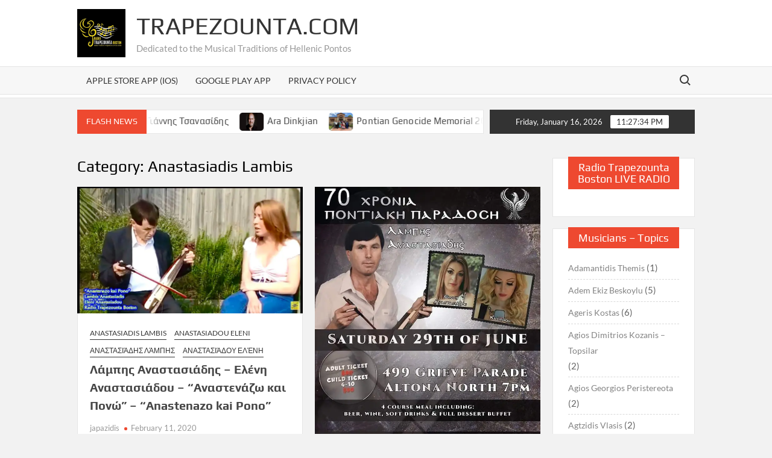

--- FILE ---
content_type: text/html; charset=UTF-8
request_url: https://trapezounta.com/category/anastasiadis-lambis/
body_size: 53906
content:
<!doctype html>
<html lang="en-US">
<head>
	<meta charset="UTF-8">
	<meta name="viewport" content="width=device-width">
	<link rel="profile" href="https://gmpg.org/xfn/11">

	<title>Anastasiadis Lambis &#8211; Trapezounta.com</title>
			 			 			 			 			 			 			 			 			 			 			 			 			 			 			 			 			 			 			 			 			 			 			 			 			 			 			 			 			 			 			 			 			 			 			 			 			 			 			 			 			 			 			 			 			 			 			 			 			 			 			 			 			 			 			 			 			 			 			 			 			 			 			 			 			 			 			 			 			 			 			 			 			 			 			 			 			 			 			 			 			 			 			 			 			 			 			 			 			 			 			 			 			 			 			 			 			 			 			 			 			 			 			 			 			 			 			 			 			 			 			 			 			 			 			 			 			 			 			 			 			 			 			 			 			 			 			 			 			 			 			 			 			 			 			 			 			 			 			 			 			 			 			 			 			 			 			 			 			 			 			 			 			 			 			 			 			 			 			 			 			 			 			 			 			 			 			 			 			 			 			 			 			 			 			 			 			 			 			 			 			 			 			 			 			 			 			 			 			 			 			 			 			 			 			 			 			 			 			 			 			 			 			 			 			 			 			 			 			 			 			 			 			 			 			 			 			 			 			 			 			 			 			 			 			 			 			 			 			 			 			 			 			 			 			 			 			 			 			 			 			 			 			 			 			 			 			 			 			 			 			 			 			 			 			 			 			 			 			 			 			 			 			 			 			 			 			 			 			 			 			 			 			 			 			 			 			 			 			 			 			 			 			 			 			 			 			 			 			 			 			 			 			 			 			 			 			 			 			 			 			 			 			 			 			 			 			 			 			 			 			 			 			 			 			 			 			 			 			 			 			 			 			 			 			 			 			 			 			 			 			 			 			 			 			 			 			 			 			 			 			 			 			 			 			 			 			 			 			 			 			 			 			 			 			 			 			 			 			 			 			 			 			 			 			 			 			 			 			 			 			 			 			 			 			 			 			 			 			 			 			 			 			 			 			 			 			 			 			 			 			 			 			 			 			 			 			 			 			 			 			 			 			 			 			 			 			 			 			 			 			 			 			 			 			 			 			 			 			 			 			 			 			 			 			 			 			 			 			 			 			 			 			 			 			 			 			 			 			 			 			 			 			 			 			 			 			 			 			 			 			 			 			 			 			 			 			 			 			 			 			 			 			 			 			 			 			 			 			 			 			 			 			 			 			 			 			 			 			 			 			 			 			 			 			 			 			 			 			 			 			 			 			 			 			 			 			 			 			 			 			 			 			 			 			 			 			 			 			 			 			 			 			 			 			 			 			 			 			 			 			 			 			 			 			 			 			 			 			 			 			 			 			 			 			 			 			 			 			 			 			 			 			 			 			 			 			 			 			 			 			 			 			 			 			 			 			 			 			 			 			 			 			 			 			 			 			 			 			 			 			 			 			 			 			 			 			 			 			 			 			 			 			 			 			 			 			 			 			 			 			 			 			 			 			 			 			 			 			 			 			 			 			 			 			 			 			 			 			 			 			 			 			 			 			 			 			 			 			 			 			 			 			 			 			 			 			 			 			 			 			 			 			 			 			 			 			 			 			 			 			 			 			 			 			 			 			 			 			 			 			 			 			 			 			 			 			 			 			 			 			 			 			 			 			 			 			 			 			 			 			 			 			 			 			 			 			 			 			 			 			 			 			 			 			 			 			 			 			 			 			 			 			 			 			 			 			 			 			 			 			 			 			 			 			 			 			 			 			 			 			 			 			 			 			 			 			 			 			 			 			 			 			 			 			 			 			 			 			 			 			 			 			 			 			 			 			 			 			 			 			 			 			 			 			 			 			 			 			 			 			 			 			 			 			 			 			 			 			 			 			 			 			 			 			 			 			 			 			 			 			 			 			 			 			 			 			 			 			 			 			 			 			 			 			 			 			 			 			 			 			 			 			 			 			 			 			 			 			 			 			 			 			 			 			 			 			 			 			 			 			 			 			 			 			 			 			 			 			 			 			 			 			 			 			 			 			 			 			 			 			 			 			 			 			 			 			 			 			 			 			 			 			 			 			 			 			 			 			 			 			 			 			 			 			 			 			 			 			 			 			 			 			 			 			 			 			 			 			 			 			 			 			 			 			 			 			 			 			 			 			 			 			 			 			 			 			 			 			 			 			 			 			 			 			 			 			 			 			 			 			 			 			 			 			 			 			 			 			 			 			 			 			 			 			 			 			 			 			 			 			 			 			 			 			 			 			 			 			 			 			 			 			 			 			 			 			 			 			 			 			 			 			 			 			 			 			 			 			 			 			 			 			 			 			 			 			 			 			 			 			 			 			 			 			 			 			 			 			 			 			 			 			 			 			 			 			 			 			 			 			 			 			 			 			 			 			 			 			 			 			 			 			 			 			 			 			 			 			 			 			 			 			 			 			 			 			 			 			 			 			 			 			 			 			 			 			 			 			 			 			 			 			 			 			 			 			 			 			 			 			 			 			 			 			 			 			 			 			 			 			 			 			 			 			 			 			 			 			 			 			 			 			 			 			 			 			 			 			 			 			 			 			 			 			 			 			 			 			 			 			 			 			 			 			 			 			 			 			 			 			 			 			 			 			 			 			 			 			 			 			 			 			 			 			 			 			 			 			 			 			 			 			 			 			 			 			 			 			 			 			 			 			 			 			 			 			 			 			 			 			 			 			 			 			 			 			 			 			 			 			 			 			 			 			 			 			 			 			 			 			 			 <meta name='robots' content='max-image-preview:large' />
	<style>img:is([sizes="auto" i], [sizes^="auto," i]) { contain-intrinsic-size: 3000px 1500px }</style>
	<link rel='dns-prefetch' href='//www.googletagmanager.com' />
<link rel="alternate" type="application/rss+xml" title="Trapezounta.com &raquo; Feed" href="https://trapezounta.com/feed/" />
<link rel="alternate" type="application/rss+xml" title="Trapezounta.com &raquo; Comments Feed" href="https://trapezounta.com/comments/feed/" />
<link rel="alternate" type="application/rss+xml" title="Trapezounta.com &raquo; Anastasiadis Lambis Category Feed" href="https://trapezounta.com/category/anastasiadis-lambis/feed/" />
<script type="text/javascript">
/* <![CDATA[ */
window._wpemojiSettings = {"baseUrl":"https:\/\/s.w.org\/images\/core\/emoji\/16.0.1\/72x72\/","ext":".png","svgUrl":"https:\/\/s.w.org\/images\/core\/emoji\/16.0.1\/svg\/","svgExt":".svg","source":{"concatemoji":"https:\/\/trapezounta.com\/wp-includes\/js\/wp-emoji-release.min.js?ver=6.8.3"}};
/*! This file is auto-generated */
!function(s,n){var o,i,e;function c(e){try{var t={supportTests:e,timestamp:(new Date).valueOf()};sessionStorage.setItem(o,JSON.stringify(t))}catch(e){}}function p(e,t,n){e.clearRect(0,0,e.canvas.width,e.canvas.height),e.fillText(t,0,0);var t=new Uint32Array(e.getImageData(0,0,e.canvas.width,e.canvas.height).data),a=(e.clearRect(0,0,e.canvas.width,e.canvas.height),e.fillText(n,0,0),new Uint32Array(e.getImageData(0,0,e.canvas.width,e.canvas.height).data));return t.every(function(e,t){return e===a[t]})}function u(e,t){e.clearRect(0,0,e.canvas.width,e.canvas.height),e.fillText(t,0,0);for(var n=e.getImageData(16,16,1,1),a=0;a<n.data.length;a++)if(0!==n.data[a])return!1;return!0}function f(e,t,n,a){switch(t){case"flag":return n(e,"\ud83c\udff3\ufe0f\u200d\u26a7\ufe0f","\ud83c\udff3\ufe0f\u200b\u26a7\ufe0f")?!1:!n(e,"\ud83c\udde8\ud83c\uddf6","\ud83c\udde8\u200b\ud83c\uddf6")&&!n(e,"\ud83c\udff4\udb40\udc67\udb40\udc62\udb40\udc65\udb40\udc6e\udb40\udc67\udb40\udc7f","\ud83c\udff4\u200b\udb40\udc67\u200b\udb40\udc62\u200b\udb40\udc65\u200b\udb40\udc6e\u200b\udb40\udc67\u200b\udb40\udc7f");case"emoji":return!a(e,"\ud83e\udedf")}return!1}function g(e,t,n,a){var r="undefined"!=typeof WorkerGlobalScope&&self instanceof WorkerGlobalScope?new OffscreenCanvas(300,150):s.createElement("canvas"),o=r.getContext("2d",{willReadFrequently:!0}),i=(o.textBaseline="top",o.font="600 32px Arial",{});return e.forEach(function(e){i[e]=t(o,e,n,a)}),i}function t(e){var t=s.createElement("script");t.src=e,t.defer=!0,s.head.appendChild(t)}"undefined"!=typeof Promise&&(o="wpEmojiSettingsSupports",i=["flag","emoji"],n.supports={everything:!0,everythingExceptFlag:!0},e=new Promise(function(e){s.addEventListener("DOMContentLoaded",e,{once:!0})}),new Promise(function(t){var n=function(){try{var e=JSON.parse(sessionStorage.getItem(o));if("object"==typeof e&&"number"==typeof e.timestamp&&(new Date).valueOf()<e.timestamp+604800&&"object"==typeof e.supportTests)return e.supportTests}catch(e){}return null}();if(!n){if("undefined"!=typeof Worker&&"undefined"!=typeof OffscreenCanvas&&"undefined"!=typeof URL&&URL.createObjectURL&&"undefined"!=typeof Blob)try{var e="postMessage("+g.toString()+"("+[JSON.stringify(i),f.toString(),p.toString(),u.toString()].join(",")+"));",a=new Blob([e],{type:"text/javascript"}),r=new Worker(URL.createObjectURL(a),{name:"wpTestEmojiSupports"});return void(r.onmessage=function(e){c(n=e.data),r.terminate(),t(n)})}catch(e){}c(n=g(i,f,p,u))}t(n)}).then(function(e){for(var t in e)n.supports[t]=e[t],n.supports.everything=n.supports.everything&&n.supports[t],"flag"!==t&&(n.supports.everythingExceptFlag=n.supports.everythingExceptFlag&&n.supports[t]);n.supports.everythingExceptFlag=n.supports.everythingExceptFlag&&!n.supports.flag,n.DOMReady=!1,n.readyCallback=function(){n.DOMReady=!0}}).then(function(){return e}).then(function(){var e;n.supports.everything||(n.readyCallback(),(e=n.source||{}).concatemoji?t(e.concatemoji):e.wpemoji&&e.twemoji&&(t(e.twemoji),t(e.wpemoji)))}))}((window,document),window._wpemojiSettings);
/* ]]> */
</script>
<link rel='stylesheet' id='embedpress-css-css' href='https://trapezounta.com/wp-content/plugins/embedpress/assets/css/embedpress.css?ver=1767615093' type='text/css' media='all' />
<link rel='stylesheet' id='embedpress-blocks-style-css' href='https://trapezounta.com/wp-content/plugins/embedpress/assets/css/blocks.build.css?ver=1767615093' type='text/css' media='all' />
<link rel='stylesheet' id='embedpress-lazy-load-css-css' href='https://trapezounta.com/wp-content/plugins/embedpress/assets/css/lazy-load.css?ver=1767615093' type='text/css' media='all' />
<style id='wp-emoji-styles-inline-css' type='text/css'>

	img.wp-smiley, img.emoji {
		display: inline !important;
		border: none !important;
		box-shadow: none !important;
		height: 1em !important;
		width: 1em !important;
		margin: 0 0.07em !important;
		vertical-align: -0.1em !important;
		background: none !important;
		padding: 0 !important;
	}
</style>
<style id='classic-theme-styles-inline-css' type='text/css'>
/*! This file is auto-generated */
.wp-block-button__link{color:#fff;background-color:#32373c;border-radius:9999px;box-shadow:none;text-decoration:none;padding:calc(.667em + 2px) calc(1.333em + 2px);font-size:1.125em}.wp-block-file__button{background:#32373c;color:#fff;text-decoration:none}
</style>
<style id='global-styles-inline-css' type='text/css'>
:root{--wp--preset--aspect-ratio--square: 1;--wp--preset--aspect-ratio--4-3: 4/3;--wp--preset--aspect-ratio--3-4: 3/4;--wp--preset--aspect-ratio--3-2: 3/2;--wp--preset--aspect-ratio--2-3: 2/3;--wp--preset--aspect-ratio--16-9: 16/9;--wp--preset--aspect-ratio--9-16: 9/16;--wp--preset--color--black: #000000;--wp--preset--color--cyan-bluish-gray: #abb8c3;--wp--preset--color--white: #ffffff;--wp--preset--color--pale-pink: #f78da7;--wp--preset--color--vivid-red: #cf2e2e;--wp--preset--color--luminous-vivid-orange: #ff6900;--wp--preset--color--luminous-vivid-amber: #fcb900;--wp--preset--color--light-green-cyan: #7bdcb5;--wp--preset--color--vivid-green-cyan: #00d084;--wp--preset--color--pale-cyan-blue: #8ed1fc;--wp--preset--color--vivid-cyan-blue: #0693e3;--wp--preset--color--vivid-purple: #9b51e0;--wp--preset--gradient--vivid-cyan-blue-to-vivid-purple: linear-gradient(135deg,rgba(6,147,227,1) 0%,rgb(155,81,224) 100%);--wp--preset--gradient--light-green-cyan-to-vivid-green-cyan: linear-gradient(135deg,rgb(122,220,180) 0%,rgb(0,208,130) 100%);--wp--preset--gradient--luminous-vivid-amber-to-luminous-vivid-orange: linear-gradient(135deg,rgba(252,185,0,1) 0%,rgba(255,105,0,1) 100%);--wp--preset--gradient--luminous-vivid-orange-to-vivid-red: linear-gradient(135deg,rgba(255,105,0,1) 0%,rgb(207,46,46) 100%);--wp--preset--gradient--very-light-gray-to-cyan-bluish-gray: linear-gradient(135deg,rgb(238,238,238) 0%,rgb(169,184,195) 100%);--wp--preset--gradient--cool-to-warm-spectrum: linear-gradient(135deg,rgb(74,234,220) 0%,rgb(151,120,209) 20%,rgb(207,42,186) 40%,rgb(238,44,130) 60%,rgb(251,105,98) 80%,rgb(254,248,76) 100%);--wp--preset--gradient--blush-light-purple: linear-gradient(135deg,rgb(255,206,236) 0%,rgb(152,150,240) 100%);--wp--preset--gradient--blush-bordeaux: linear-gradient(135deg,rgb(254,205,165) 0%,rgb(254,45,45) 50%,rgb(107,0,62) 100%);--wp--preset--gradient--luminous-dusk: linear-gradient(135deg,rgb(255,203,112) 0%,rgb(199,81,192) 50%,rgb(65,88,208) 100%);--wp--preset--gradient--pale-ocean: linear-gradient(135deg,rgb(255,245,203) 0%,rgb(182,227,212) 50%,rgb(51,167,181) 100%);--wp--preset--gradient--electric-grass: linear-gradient(135deg,rgb(202,248,128) 0%,rgb(113,206,126) 100%);--wp--preset--gradient--midnight: linear-gradient(135deg,rgb(2,3,129) 0%,rgb(40,116,252) 100%);--wp--preset--font-size--small: 13px;--wp--preset--font-size--medium: 20px;--wp--preset--font-size--large: 36px;--wp--preset--font-size--x-large: 42px;--wp--preset--spacing--20: 0.44rem;--wp--preset--spacing--30: 0.67rem;--wp--preset--spacing--40: 1rem;--wp--preset--spacing--50: 1.5rem;--wp--preset--spacing--60: 2.25rem;--wp--preset--spacing--70: 3.38rem;--wp--preset--spacing--80: 5.06rem;--wp--preset--shadow--natural: 6px 6px 9px rgba(0, 0, 0, 0.2);--wp--preset--shadow--deep: 12px 12px 50px rgba(0, 0, 0, 0.4);--wp--preset--shadow--sharp: 6px 6px 0px rgba(0, 0, 0, 0.2);--wp--preset--shadow--outlined: 6px 6px 0px -3px rgba(255, 255, 255, 1), 6px 6px rgba(0, 0, 0, 1);--wp--preset--shadow--crisp: 6px 6px 0px rgba(0, 0, 0, 1);}:where(.is-layout-flex){gap: 0.5em;}:where(.is-layout-grid){gap: 0.5em;}body .is-layout-flex{display: flex;}.is-layout-flex{flex-wrap: wrap;align-items: center;}.is-layout-flex > :is(*, div){margin: 0;}body .is-layout-grid{display: grid;}.is-layout-grid > :is(*, div){margin: 0;}:where(.wp-block-columns.is-layout-flex){gap: 2em;}:where(.wp-block-columns.is-layout-grid){gap: 2em;}:where(.wp-block-post-template.is-layout-flex){gap: 1.25em;}:where(.wp-block-post-template.is-layout-grid){gap: 1.25em;}.has-black-color{color: var(--wp--preset--color--black) !important;}.has-cyan-bluish-gray-color{color: var(--wp--preset--color--cyan-bluish-gray) !important;}.has-white-color{color: var(--wp--preset--color--white) !important;}.has-pale-pink-color{color: var(--wp--preset--color--pale-pink) !important;}.has-vivid-red-color{color: var(--wp--preset--color--vivid-red) !important;}.has-luminous-vivid-orange-color{color: var(--wp--preset--color--luminous-vivid-orange) !important;}.has-luminous-vivid-amber-color{color: var(--wp--preset--color--luminous-vivid-amber) !important;}.has-light-green-cyan-color{color: var(--wp--preset--color--light-green-cyan) !important;}.has-vivid-green-cyan-color{color: var(--wp--preset--color--vivid-green-cyan) !important;}.has-pale-cyan-blue-color{color: var(--wp--preset--color--pale-cyan-blue) !important;}.has-vivid-cyan-blue-color{color: var(--wp--preset--color--vivid-cyan-blue) !important;}.has-vivid-purple-color{color: var(--wp--preset--color--vivid-purple) !important;}.has-black-background-color{background-color: var(--wp--preset--color--black) !important;}.has-cyan-bluish-gray-background-color{background-color: var(--wp--preset--color--cyan-bluish-gray) !important;}.has-white-background-color{background-color: var(--wp--preset--color--white) !important;}.has-pale-pink-background-color{background-color: var(--wp--preset--color--pale-pink) !important;}.has-vivid-red-background-color{background-color: var(--wp--preset--color--vivid-red) !important;}.has-luminous-vivid-orange-background-color{background-color: var(--wp--preset--color--luminous-vivid-orange) !important;}.has-luminous-vivid-amber-background-color{background-color: var(--wp--preset--color--luminous-vivid-amber) !important;}.has-light-green-cyan-background-color{background-color: var(--wp--preset--color--light-green-cyan) !important;}.has-vivid-green-cyan-background-color{background-color: var(--wp--preset--color--vivid-green-cyan) !important;}.has-pale-cyan-blue-background-color{background-color: var(--wp--preset--color--pale-cyan-blue) !important;}.has-vivid-cyan-blue-background-color{background-color: var(--wp--preset--color--vivid-cyan-blue) !important;}.has-vivid-purple-background-color{background-color: var(--wp--preset--color--vivid-purple) !important;}.has-black-border-color{border-color: var(--wp--preset--color--black) !important;}.has-cyan-bluish-gray-border-color{border-color: var(--wp--preset--color--cyan-bluish-gray) !important;}.has-white-border-color{border-color: var(--wp--preset--color--white) !important;}.has-pale-pink-border-color{border-color: var(--wp--preset--color--pale-pink) !important;}.has-vivid-red-border-color{border-color: var(--wp--preset--color--vivid-red) !important;}.has-luminous-vivid-orange-border-color{border-color: var(--wp--preset--color--luminous-vivid-orange) !important;}.has-luminous-vivid-amber-border-color{border-color: var(--wp--preset--color--luminous-vivid-amber) !important;}.has-light-green-cyan-border-color{border-color: var(--wp--preset--color--light-green-cyan) !important;}.has-vivid-green-cyan-border-color{border-color: var(--wp--preset--color--vivid-green-cyan) !important;}.has-pale-cyan-blue-border-color{border-color: var(--wp--preset--color--pale-cyan-blue) !important;}.has-vivid-cyan-blue-border-color{border-color: var(--wp--preset--color--vivid-cyan-blue) !important;}.has-vivid-purple-border-color{border-color: var(--wp--preset--color--vivid-purple) !important;}.has-vivid-cyan-blue-to-vivid-purple-gradient-background{background: var(--wp--preset--gradient--vivid-cyan-blue-to-vivid-purple) !important;}.has-light-green-cyan-to-vivid-green-cyan-gradient-background{background: var(--wp--preset--gradient--light-green-cyan-to-vivid-green-cyan) !important;}.has-luminous-vivid-amber-to-luminous-vivid-orange-gradient-background{background: var(--wp--preset--gradient--luminous-vivid-amber-to-luminous-vivid-orange) !important;}.has-luminous-vivid-orange-to-vivid-red-gradient-background{background: var(--wp--preset--gradient--luminous-vivid-orange-to-vivid-red) !important;}.has-very-light-gray-to-cyan-bluish-gray-gradient-background{background: var(--wp--preset--gradient--very-light-gray-to-cyan-bluish-gray) !important;}.has-cool-to-warm-spectrum-gradient-background{background: var(--wp--preset--gradient--cool-to-warm-spectrum) !important;}.has-blush-light-purple-gradient-background{background: var(--wp--preset--gradient--blush-light-purple) !important;}.has-blush-bordeaux-gradient-background{background: var(--wp--preset--gradient--blush-bordeaux) !important;}.has-luminous-dusk-gradient-background{background: var(--wp--preset--gradient--luminous-dusk) !important;}.has-pale-ocean-gradient-background{background: var(--wp--preset--gradient--pale-ocean) !important;}.has-electric-grass-gradient-background{background: var(--wp--preset--gradient--electric-grass) !important;}.has-midnight-gradient-background{background: var(--wp--preset--gradient--midnight) !important;}.has-small-font-size{font-size: var(--wp--preset--font-size--small) !important;}.has-medium-font-size{font-size: var(--wp--preset--font-size--medium) !important;}.has-large-font-size{font-size: var(--wp--preset--font-size--large) !important;}.has-x-large-font-size{font-size: var(--wp--preset--font-size--x-large) !important;}
:where(.wp-block-post-template.is-layout-flex){gap: 1.25em;}:where(.wp-block-post-template.is-layout-grid){gap: 1.25em;}
:where(.wp-block-columns.is-layout-flex){gap: 2em;}:where(.wp-block-columns.is-layout-grid){gap: 2em;}
:root :where(.wp-block-pullquote){font-size: 1.5em;line-height: 1.6;}
</style>
<link rel='stylesheet' id='wp-components-css' href='https://trapezounta.com/wp-includes/css/dist/components/style.min.css?ver=6.8.3' type='text/css' media='all' />
<link rel='stylesheet' id='godaddy-styles-css' href='https://trapezounta.com/wp-content/mu-plugins/vendor/wpex/godaddy-launch/includes/Dependencies/GoDaddy/Styles/build/latest.css?ver=2.0.2' type='text/css' media='all' />
<link rel='stylesheet' id='timesnews-style-css' href='https://trapezounta.com/wp-content/themes/timesnews/style.css?ver=6.8.3' type='text/css' media='all' />
<link rel='stylesheet' id='fontawesome-css' href='https://trapezounta.com/wp-content/themes/timesnews/assets/library/fontawesome/css/all.min.css?ver=6.8.3' type='text/css' media='all' />
<link rel='stylesheet' id='timesnews-google-fonts-css' href='https://trapezounta.com/wp-content/fonts/1babd496929936ee84f8a091b7d25648.css' type='text/css' media='all' />
<script type="text/javascript">
            window._nslDOMReady = (function () {
                const executedCallbacks = new Set();
            
                return function (callback) {
                    /**
                    * Third parties might dispatch DOMContentLoaded events, so we need to ensure that we only run our callback once!
                    */
                    if (executedCallbacks.has(callback)) return;
            
                    const wrappedCallback = function () {
                        if (executedCallbacks.has(callback)) return;
                        executedCallbacks.add(callback);
                        callback();
                    };
            
                    if (document.readyState === "complete" || document.readyState === "interactive") {
                        wrappedCallback();
                    } else {
                        document.addEventListener("DOMContentLoaded", wrappedCallback);
                    }
                };
            })();
        </script><script type="text/javascript" src="https://trapezounta.com/wp-includes/js/jquery/jquery.min.js?ver=3.7.1" id="jquery-core-js"></script>
<script type="text/javascript" src="https://trapezounta.com/wp-includes/js/jquery/jquery-migrate.min.js?ver=3.4.1" id="jquery-migrate-js"></script>
<script type="text/javascript" src="https://trapezounta.com/wp-includes/js/tinymce/tinymce.min.js?ver=49110-20250317" id="wp-tinymce-root-js"></script>
<script type="text/javascript" src="https://trapezounta.com/wp-includes/js/tinymce/plugins/compat3x/plugin.min.js?ver=49110-20250317" id="wp-tinymce-js"></script>
<script type="text/javascript" src="https://trapezounta.com/wp-content/themes/timesnews/assets/js/global.js?ver=1" id="timesnews-global-js"></script>
<link rel="https://api.w.org/" href="https://trapezounta.com/wp-json/" /><link rel="alternate" title="JSON" type="application/json" href="https://trapezounta.com/wp-json/wp/v2/categories/870" /><link rel="EditURI" type="application/rsd+xml" title="RSD" href="https://trapezounta.com/xmlrpc.php?rsd" />
<script async src="//static.zotabox.com/a/3/a34faeeec71a63361178cc7d98d99c66/widgets.js"></script><meta name="generator" content="Site Kit by Google 1.170.0" />  <script src="https://cdn.onesignal.com/sdks/web/v16/OneSignalSDK.page.js" defer></script>
  <script>
          window.OneSignalDeferred = window.OneSignalDeferred || [];
          OneSignalDeferred.push(async function(OneSignal) {
            await OneSignal.init({
              appId: "",
              serviceWorkerOverrideForTypical: true,
              path: "https://trapezounta.com/wp-content/plugins/onesignal-free-web-push-notifications/sdk_files/",
              serviceWorkerParam: { scope: "/wp-content/plugins/onesignal-free-web-push-notifications/sdk_files/push/onesignal/" },
              serviceWorkerPath: "OneSignalSDKWorker.js",
            });
          });

          // Unregister the legacy OneSignal service worker to prevent scope conflicts
          if (navigator.serviceWorker) {
            navigator.serviceWorker.getRegistrations().then((registrations) => {
              // Iterate through all registered service workers
              registrations.forEach((registration) => {
                // Check the script URL to identify the specific service worker
                if (registration.active && registration.active.scriptURL.includes('OneSignalSDKWorker.js.php')) {
                  // Unregister the service worker
                  registration.unregister().then((success) => {
                    if (success) {
                      console.log('OneSignalSW: Successfully unregistered:', registration.active.scriptURL);
                    } else {
                      console.log('OneSignalSW: Failed to unregister:', registration.active.scriptURL);
                    }
                  });
                }
              });
            }).catch((error) => {
              console.error('Error fetching service worker registrations:', error);
            });
        }
        </script>
<meta name="generator" content="Elementor 3.34.1; features: e_font_icon_svg, additional_custom_breakpoints; settings: css_print_method-external, google_font-enabled, font_display-auto">
			<style>
				.e-con.e-parent:nth-of-type(n+4):not(.e-lazyloaded):not(.e-no-lazyload),
				.e-con.e-parent:nth-of-type(n+4):not(.e-lazyloaded):not(.e-no-lazyload) * {
					background-image: none !important;
				}
				@media screen and (max-height: 1024px) {
					.e-con.e-parent:nth-of-type(n+3):not(.e-lazyloaded):not(.e-no-lazyload),
					.e-con.e-parent:nth-of-type(n+3):not(.e-lazyloaded):not(.e-no-lazyload) * {
						background-image: none !important;
					}
				}
				@media screen and (max-height: 640px) {
					.e-con.e-parent:nth-of-type(n+2):not(.e-lazyloaded):not(.e-no-lazyload),
					.e-con.e-parent:nth-of-type(n+2):not(.e-lazyloaded):not(.e-no-lazyload) * {
						background-image: none !important;
					}
				}
			</style>
			<link rel="icon" href="https://trapezounta.com/wp-content/uploads/2020/04/cropped-round-logo-1-32x32.webp" sizes="32x32" />
<link rel="icon" href="https://trapezounta.com/wp-content/uploads/2020/04/cropped-round-logo-1-192x192.webp" sizes="192x192" />
<link rel="apple-touch-icon" href="https://trapezounta.com/wp-content/uploads/2020/04/cropped-round-logo-1-180x180.webp" />
<meta name="msapplication-TileImage" content="https://trapezounta.com/wp-content/uploads/2020/04/cropped-round-logo-1-270x270.webp" />
</head>

<body data-rsssl=1 class="archive category category-anastasiadis-lambis category-870 wp-custom-logo wp-theme-timesnews eio-default hfeed has-sidebar elementor-default elementor-kit-1752">
	<div id="page" class="site">
	<a class="skip-link screen-reader-text" href="#content">Skip to content</a>
	
	<header id="masthead" class="site-header">
		<div id="main-header" class="main-header">
			<div class="navigation-top">
        		<div class="wrap">
            	<div id="site-header-menu" class="site-header-menu">
               	<nav class="main-navigation" aria-label="Primary Menu" role="navigation">
							    <button class="menu-toggle" aria-controls="primary-menu" aria-expanded="false">
        <span class="toggle-text">Menu</span>
        <span class="toggle-bar"></span>
    </button>

    <div id="primary-menu" class="menu"><ul>
<li class="page_item page-item-4378"><a href="https://trapezounta.com/apple-store-app-ios/">Apple Store App (iOS)</a></li>
<li class="page_item page-item-4369"><a href="https://trapezounta.com/google-play-app/">Google Play App</a></li>
<li class="page_item page-item-2116"><a href="https://trapezounta.com/privacy-policy/">Privacy Policy</a></li>
</ul></div>
						 </nav><!-- #site-navigation -->
						 									<button type="button" class="search-toggle"><span><span class="screen-reader-text">Search for:</span></span></button>
								           		</div>
        		</div><!-- .wrap -->
			</div><!-- .navigation-top -->
			<div class="search-container-wrap">
    <div class="search-container">
        <form method="get" class="search" action="https://trapezounta.com/"> 
            <label for='s' class='screen-reader-text'>Search</label> 
                <input class="search-field" placeholder="Search&hellip;" name="s" type="search"> 
                <input class="search-submit" value="Search" type="submit">
        </form>
    </div><!-- .search-container -->
</div><!-- .search-container-wrap -->
    

			<div class="main-header-brand">
				
				<div class="header-brand" >
					<div class="wrap">
						<div class="header-brand-content">
							    <div class="site-branding">
        <a href="https://trapezounta.com/" class="custom-logo-link" rel="home"><img fetchpriority="high" width="960" height="960" src="https://trapezounta.com/wp-content/uploads/2020/04/cropped-round-logo-2.webp" class="custom-logo" alt="Trapezounta.com" decoding="async" srcset="https://trapezounta.com/wp-content/uploads/2020/04/cropped-round-logo-2.webp 960w, https://trapezounta.com/wp-content/uploads/2020/04/cropped-round-logo-2-300x300.webp 300w, https://trapezounta.com/wp-content/uploads/2020/04/cropped-round-logo-2-150x150.webp 150w, https://trapezounta.com/wp-content/uploads/2020/04/cropped-round-logo-2-768x768.webp 768w" sizes="(max-width: 960px) 100vw, 960px" /></a>        <div class="site-branding-text">

                            <p class="site-title"><a href="https://trapezounta.com/" rel="home">Trapezounta.com</a></p>
                                <p class="site-description">Dedicated to the Musical Traditions of Hellenic Pontos</p>
            
        </div><!-- .site-branding-text -->
    </div><!-- .site-branding -->


							<div class="header-right">
								<div class="header-banner">

																	</div><!-- .header-banner -->
							</div><!-- .header-right -->
						</div><!-- .header-brand-content -->
					</div><!-- .wrap -->
				</div><!-- .header-brand -->

				<div id="nav-sticker">
					<div class="navigation-top">
						<div class="wrap">
							<div id="site-header-menu" class="site-header-menu">
								<nav id="site-navigation" class="main-navigation" aria-label="Primary Menu">
								    <button class="menu-toggle" aria-controls="primary-menu" aria-expanded="false">
        <span class="toggle-text">Menu</span>
        <span class="toggle-bar"></span>
    </button>

    <div id="primary-menu" class="menu"><ul>
<li class="page_item page-item-4378"><a href="https://trapezounta.com/apple-store-app-ios/">Apple Store App (iOS)</a></li>
<li class="page_item page-item-4369"><a href="https://trapezounta.com/google-play-app/">Google Play App</a></li>
<li class="page_item page-item-2116"><a href="https://trapezounta.com/privacy-policy/">Privacy Policy</a></li>
</ul></div>
								</nav><!-- #site-navigation -->
	            												<button type="button" class="search-toggle"><span><span class="screen-reader-text">Search for:</span></span></button>
															</div>
        				</div><!-- .wrap -->
     				</div><!-- .navigation-top -->
     			</div><!-- #nav-sticker -->
     			<div class="search-container-wrap">
    <div class="search-container">
        <form method="get" class="search" action="https://trapezounta.com/"> 
            <label for='s' class='screen-reader-text'>Search</label> 
                <input class="search-field" placeholder="Search&hellip;" name="s" type="search"> 
                <input class="search-submit" value="Search" type="submit">
        </form>
    </div><!-- .search-container -->
</div><!-- .search-container-wrap -->
    
					<div class="flash-news-holder">
						<div class="wrap">
							<div class="top-header">
								<div class="top-header-inner">
									    <div class="flash-news">
                <div class="flash-news-header">
            <h4 class="flash-news-title">Flash News</h4>
        </div>
                <div class="marquee">
                            <artical class="news-post-title">
                                            <span class="news-post-img">
                            <a href="https://trapezounta.com/2025/11/kementze-ke-lalia/" title="Κεμεντζ̌έ και λαλία &#8211; Γιώργος Ιωαννίδης &#8211; Γιάννης Τσανασίδης"><img width="718" height="527" src="https://trapezounta.com/wp-content/uploads/2025/11/ΙΩΑΝΝΙΔΗΣ-ΤΣΑΝΑΣΙΔΗΣ-ΚΕΜΕΝΤΖΕ-ΚΑΙ-ΛΑΛΙΑ.jpg" class="attachment-post-thumbnail size-post-thumbnail wp-post-image" alt="ΙΩΑΝΝΙΔΗΣ - ΤΣΑΝΑΣΙΔΗΣ - ΚΕΜΕΝΤΖΕ ΚΑΙ ΛΑΛΙΑ" decoding="async" srcset="https://trapezounta.com/wp-content/uploads/2025/11/ΙΩΑΝΝΙΔΗΣ-ΤΣΑΝΑΣΙΔΗΣ-ΚΕΜΕΝΤΖΕ-ΚΑΙ-ΛΑΛΙΑ.jpg 718w, https://trapezounta.com/wp-content/uploads/2025/11/ΙΩΑΝΝΙΔΗΣ-ΤΣΑΝΑΣΙΔΗΣ-ΚΕΜΕΝΤΖΕ-ΚΑΙ-ΛΑΛΙΑ-300x220.jpg 300w" sizes="(max-width: 718px) 100vw, 718px" /></a>
                         </span>
                     
                    <h3><a href="https://trapezounta.com/2025/11/kementze-ke-lalia/" title="Κεμεντζ̌έ και λαλία &#8211; Γιώργος Ιωαννίδης &#8211; Γιάννης Τσανασίδης">Κεμεντζ̌έ και λαλία &#8211; Γιώργος Ιωαννίδης &#8211; Γιάννης Τσανασίδης</a></h3>
                </artical>

                            <artical class="news-post-title">
                                            <span class="news-post-img">
                            <a href="https://trapezounta.com/2025/09/ara-dinkjian/" title="Ara Dinkjian"><img width="1280" height="720" src="https://trapezounta.com/wp-content/uploads/2025/09/Ara-Dinkjian-1-1.png" class="attachment-post-thumbnail size-post-thumbnail wp-post-image" alt="Ara Dinkjian" decoding="async" srcset="https://trapezounta.com/wp-content/uploads/2025/09/Ara-Dinkjian-1-1.png 1280w, https://trapezounta.com/wp-content/uploads/2025/09/Ara-Dinkjian-1-1-300x169.png 300w, https://trapezounta.com/wp-content/uploads/2025/09/Ara-Dinkjian-1-1-1024x576.png 1024w, https://trapezounta.com/wp-content/uploads/2025/09/Ara-Dinkjian-1-1-768x432.png 768w" sizes="(max-width: 1280px) 100vw, 1280px" /></a>
                         </span>
                     
                    <h3><a href="https://trapezounta.com/2025/09/ara-dinkjian/" title="Ara Dinkjian">Ara Dinkjian</a></h3>
                </artical>

                            <artical class="news-post-title">
                                            <span class="news-post-img">
                            <a href="https://trapezounta.com/2025/05/pontian-genocide-memorial-2025/" title="Pontian Genocide Memorial 2025 &#8211; Μνημόσυνο Ποντιακής Γενοκτονίας 2025"><img loading="lazy" width="2048" height="1536" src="https://trapezounta.com/wp-content/uploads/2025/05/Pontian-Genocide-Memorial-2025-3.jpg" class="attachment-post-thumbnail size-post-thumbnail wp-post-image" alt="Pontian Genocide Memorial 2025 3" decoding="async" srcset="https://trapezounta.com/wp-content/uploads/2025/05/Pontian-Genocide-Memorial-2025-3.jpg 2048w, https://trapezounta.com/wp-content/uploads/2025/05/Pontian-Genocide-Memorial-2025-3-300x225.jpg 300w, https://trapezounta.com/wp-content/uploads/2025/05/Pontian-Genocide-Memorial-2025-3-1024x768.jpg 1024w, https://trapezounta.com/wp-content/uploads/2025/05/Pontian-Genocide-Memorial-2025-3-768x576.jpg 768w, https://trapezounta.com/wp-content/uploads/2025/05/Pontian-Genocide-Memorial-2025-3-1536x1152.jpg 1536w" sizes="(max-width: 2048px) 100vw, 2048px" /></a>
                         </span>
                     
                    <h3><a href="https://trapezounta.com/2025/05/pontian-genocide-memorial-2025/" title="Pontian Genocide Memorial 2025 &#8211; Μνημόσυνο Ποντιακής Γενοκτονίας 2025">Pontian Genocide Memorial 2025 &#8211; Μνημόσυνο Ποντιακής Γενοκτονίας 2025</a></h3>
                </artical>

                            <artical class="news-post-title">
                                            <span class="news-post-img">
                            <a href="https://trapezounta.com/2025/05/alexandra-ouzounidou-graduation/" title="Αποφοίτηση Αλεξάνδρας Ουζουνίδου &#8211; Alexandra Ouzounidou Graduation"><img loading="lazy" width="960" height="720" src="https://trapezounta.com/wp-content/uploads/2025/05/Alexandra-Ouzounidou-Graduation-2025-1.jpg" class="attachment-post-thumbnail size-post-thumbnail wp-post-image" alt="Alexandra Ouzounidou Graduation 2025 1" decoding="async" srcset="https://trapezounta.com/wp-content/uploads/2025/05/Alexandra-Ouzounidou-Graduation-2025-1.jpg 960w, https://trapezounta.com/wp-content/uploads/2025/05/Alexandra-Ouzounidou-Graduation-2025-1-300x225.jpg 300w, https://trapezounta.com/wp-content/uploads/2025/05/Alexandra-Ouzounidou-Graduation-2025-1-768x576.jpg 768w" sizes="(max-width: 960px) 100vw, 960px" /></a>
                         </span>
                     
                    <h3><a href="https://trapezounta.com/2025/05/alexandra-ouzounidou-graduation/" title="Αποφοίτηση Αλεξάνδρας Ουζουνίδου &#8211; Alexandra Ouzounidou Graduation">Αποφοίτηση Αλεξάνδρας Ουζουνίδου &#8211; Alexandra Ouzounidou Graduation</a></h3>
                </artical>

                            <artical class="news-post-title">
                                            <span class="news-post-img">
                            <a href="https://trapezounta.com/2025/05/efxinos-leschi-episkopi-naousa-may-2025/" title="Εύξεινος Λέσχη Επισκοπής Νάουσας &#8211; Παρασκευή 9 Μαϊου, 2025"><img loading="lazy" width="724" height="1024" src="https://trapezounta.com/wp-content/uploads/2025/05/163e9877-f8b6-4f2f-af09-0b5eb30b20ee.jpg" class="attachment-post-thumbnail size-post-thumbnail wp-post-image" alt="Εύξεινος Λέσχη Επισκοπής Νάουσας" decoding="async" srcset="https://trapezounta.com/wp-content/uploads/2025/05/163e9877-f8b6-4f2f-af09-0b5eb30b20ee.jpg 724w, https://trapezounta.com/wp-content/uploads/2025/05/163e9877-f8b6-4f2f-af09-0b5eb30b20ee-212x300.jpg 212w" sizes="(max-width: 724px) 100vw, 724px" /></a>
                         </span>
                     
                    <h3><a href="https://trapezounta.com/2025/05/efxinos-leschi-episkopi-naousa-may-2025/" title="Εύξεινος Λέσχη Επισκοπής Νάουσας &#8211; Παρασκευή 9 Μαϊου, 2025">Εύξεινος Λέσχη Επισκοπής Νάουσας &#8211; Παρασκευή 9 Μαϊου, 2025</a></h3>
                </artical>

                            <artical class="news-post-title">
                                            <span class="news-post-img">
                            <a href="https://trapezounta.com/2025/05/parousiasi-vivliou-zournatzidi-meligeysis-2/" title="Η Παρουσίαση του Βιβλίου «Συμβολή στην Έρευνα των Χορών του Πόντου» στον Meligeysis Ξάνθης &#8211; Παρακάθ"><img loading="lazy" width="1320" height="651" src="https://trapezounta.com/wp-content/uploads/2025/05/9cf1b99c-73f8-42cc-8ab6-6ecb44110f69.webp" class="attachment-post-thumbnail size-post-thumbnail wp-post-image" alt="Η Παρουσίαση του Βιβλίου «Συμβολή στην Έρευνα των Χορών του Πόντου» στον Meligeysis Ξάνθης" decoding="async" srcset="https://trapezounta.com/wp-content/uploads/2025/05/9cf1b99c-73f8-42cc-8ab6-6ecb44110f69.webp 1320w, https://trapezounta.com/wp-content/uploads/2025/05/9cf1b99c-73f8-42cc-8ab6-6ecb44110f69-300x148.webp 300w, https://trapezounta.com/wp-content/uploads/2025/05/9cf1b99c-73f8-42cc-8ab6-6ecb44110f69-1024x505.webp 1024w, https://trapezounta.com/wp-content/uploads/2025/05/9cf1b99c-73f8-42cc-8ab6-6ecb44110f69-768x379.webp 768w" sizes="(max-width: 1320px) 100vw, 1320px" /></a>
                         </span>
                     
                    <h3><a href="https://trapezounta.com/2025/05/parousiasi-vivliou-zournatzidi-meligeysis-2/" title="Η Παρουσίαση του Βιβλίου «Συμβολή στην Έρευνα των Χορών του Πόντου» στον Meligeysis Ξάνθης &#8211; Παρακάθ">Η Παρουσίαση του Βιβλίου «Συμβολή στην Έρευνα των Χορών του Πόντου» στον Meligeysis Ξάνθης &#8211; Παρακάθ</a></h3>
                </artical>

                            <artical class="news-post-title">
                                            <span class="news-post-img">
                            <a href="https://trapezounta.com/2025/04/29th-boston-greek-independence-parade/" title="29η Παρέλαση Ελληνικής Ανεξαρτησίας στην Βοστώνη &#8211; The 29th Boston Greek Independence Day Parade"><img loading="lazy" width="1920" height="1440" src="https://trapezounta.com/wp-content/uploads/2025/04/IMG_1419.webp" class="attachment-post-thumbnail size-post-thumbnail wp-post-image" alt="The Scholarship winners at the Federation Gala on Saturday night." decoding="async" srcset="https://trapezounta.com/wp-content/uploads/2025/04/IMG_1419.webp 1920w, https://trapezounta.com/wp-content/uploads/2025/04/IMG_1419-300x225.webp 300w, https://trapezounta.com/wp-content/uploads/2025/04/IMG_1419-1024x768.webp 1024w, https://trapezounta.com/wp-content/uploads/2025/04/IMG_1419-768x576.webp 768w, https://trapezounta.com/wp-content/uploads/2025/04/IMG_1419-1536x1152.webp 1536w" sizes="(max-width: 1920px) 100vw, 1920px" /></a>
                         </span>
                     
                    <h3><a href="https://trapezounta.com/2025/04/29th-boston-greek-independence-parade/" title="29η Παρέλαση Ελληνικής Ανεξαρτησίας στην Βοστώνη &#8211; The 29th Boston Greek Independence Day Parade">29η Παρέλαση Ελληνικής Ανεξαρτησίας στην Βοστώνη &#8211; The 29th Boston Greek Independence Day Parade</a></h3>
                </artical>

                            <artical class="news-post-title">
                                            <span class="news-post-img">
                            <a href="https://trapezounta.com/2025/04/sourmena-2025/" title="Παμποντιακόν Πανοΰρ 2025 τη Θωμά &#8216;ς σα Σούρμενα"><img loading="lazy" width="1920" height="1440" src="https://trapezounta.com/wp-content/uploads/2025/04/Φώτο-2-Θέατρο-scaled.webp" class="attachment-post-thumbnail size-post-thumbnail wp-post-image" alt="Enosis Pontion Sourmenon" decoding="async" srcset="https://trapezounta.com/wp-content/uploads/2025/04/Φώτο-2-Θέατρο-scaled.webp 1920w, https://trapezounta.com/wp-content/uploads/2025/04/Φώτο-2-Θέατρο-300x225.webp 300w, https://trapezounta.com/wp-content/uploads/2025/04/Φώτο-2-Θέατρο-1024x768.webp 1024w, https://trapezounta.com/wp-content/uploads/2025/04/Φώτο-2-Θέατρο-768x576.webp 768w, https://trapezounta.com/wp-content/uploads/2025/04/Φώτο-2-Θέατρο-1536x1152.webp 1536w" sizes="(max-width: 1920px) 100vw, 1920px" /></a>
                         </span>
                     
                    <h3><a href="https://trapezounta.com/2025/04/sourmena-2025/" title="Παμποντιακόν Πανοΰρ 2025 τη Θωμά &#8216;ς σα Σούρμενα">Παμποντιακόν Πανοΰρ 2025 τη Θωμά &#8216;ς σα Σούρμενα</a></h3>
                </artical>

                            <artical class="news-post-title">
                                            <span class="news-post-img">
                            <a href="https://trapezounta.com/2025/04/parousiasi-vivliou-zournatzidi-meligeysis/" title="Παρουσίαση βιβλίου &#8220;Συμβολή στην έρευνα των χορών του Πόντου&#8221; του Νίκου Ζουρνατζίδη"><img loading="lazy" width="1235" height="1920" src="https://trapezounta.com/wp-content/uploads/2025/04/αφισα-παρουσίαση-scaled.webp" class="attachment-post-thumbnail size-post-thumbnail wp-post-image" alt="αφισα παρουσίαση" decoding="async" srcset="https://trapezounta.com/wp-content/uploads/2025/04/αφισα-παρουσίαση-scaled.webp 1235w, https://trapezounta.com/wp-content/uploads/2025/04/αφισα-παρουσίαση-193x300.webp 193w, https://trapezounta.com/wp-content/uploads/2025/04/αφισα-παρουσίαση-658x1024.webp 658w, https://trapezounta.com/wp-content/uploads/2025/04/αφισα-παρουσίαση-768x1195.webp 768w" sizes="(max-width: 1235px) 100vw, 1235px" /></a>
                         </span>
                     
                    <h3><a href="https://trapezounta.com/2025/04/parousiasi-vivliou-zournatzidi-meligeysis/" title="Παρουσίαση βιβλίου &#8220;Συμβολή στην έρευνα των χορών του Πόντου&#8221; του Νίκου Ζουρνατζίδη">Παρουσίαση βιβλίου &#8220;Συμβολή στην έρευνα των χορών του Πόντου&#8221; του Νίκου Ζουρνατζίδη</a></h3>
                </artical>

                            <artical class="news-post-title">
                                            <span class="news-post-img">
                            <a href="https://trapezounta.com/2025/04/vasilia-ehathane-ke-vasiliant-epigan/" title="Βασίλεια εχάθανε και βασιλιάντ’ επήγαν: Ποιοτική ραψωδία του Κώστα Διαμαντίδη για τον Χρύσανθο"><img loading="lazy" width="1206" height="1348" src="https://trapezounta.com/wp-content/uploads/2025/04/viber_image_2025-04-14_10-13-39-520.webp" class="attachment-post-thumbnail size-post-thumbnail wp-post-image" alt="Βασίλεια εχάθανε και βασιλιάντ’ επήγαν: Ποιοτική ραψωδία του Κώστα Διαμαντίδη για τον Χρύσανθο 1" decoding="async" srcset="https://trapezounta.com/wp-content/uploads/2025/04/viber_image_2025-04-14_10-13-39-520.webp 1206w, https://trapezounta.com/wp-content/uploads/2025/04/viber_image_2025-04-14_10-13-39-520-268x300.webp 268w, https://trapezounta.com/wp-content/uploads/2025/04/viber_image_2025-04-14_10-13-39-520-916x1024.webp 916w, https://trapezounta.com/wp-content/uploads/2025/04/viber_image_2025-04-14_10-13-39-520-768x858.webp 768w" sizes="(max-width: 1206px) 100vw, 1206px" /></a>
                         </span>
                     
                    <h3><a href="https://trapezounta.com/2025/04/vasilia-ehathane-ke-vasiliant-epigan/" title="Βασίλεια εχάθανε και βασιλιάντ’ επήγαν: Ποιοτική ραψωδία του Κώστα Διαμαντίδη για τον Χρύσανθο">Βασίλεια εχάθανε και βασιλιάντ’ επήγαν: Ποιοτική ραψωδία του Κώστα Διαμαντίδη για τον Χρύσανθο</a></h3>
                </artical>

                    </div><!-- .marquee -->
    </div><!-- .flash-news -->
    								</div><!-- .top-header-inner -->
							</div><!-- .top-header -->

							<div class="clock">
								<div id="date">Friday, January 16, 2026</div>
								<div id="time"></div>
							</div>
						</div><!-- .wrap -->
					</div><!-- .flash-news-holder -->
				
			</div><!-- .main-header-brand -->
		</div><!-- .main-header -->
	</header><!-- #masthead -->

	<div id="content" class="site-content">
		<div class="site-content-cell">
						<div class="wrap wrap-width">
	<div id="primary" class="content-area">
		<main id="main" class="site-main">

		
			<header class="page-header">
				<h1 class="page-title">Category: <span>Anastasiadis Lambis</span></h1>			</header><!-- .page-header -->

			<div class="posts-holder">

			
<article id="post-1746" class="post-1746 post type-post status-publish format-standard has-post-thumbnail hentry category-anastasiadis-lambis category-anastasiadou-eleni category-871 category-695 entry">
	
		<div class="post-thumbnail">
			<a href="https://trapezounta.com/2020/02/anastenazo_kai_pono_elenitsa_anastasiadou/" aria-hidden="true" tabindex="-1">
				<img loading="lazy" width="765" height="430" src="https://trapezounta.com/wp-content/uploads/2020/02/IMG_6658.webp" class="attachment-timesnews-blog size-timesnews-blog wp-post-image" alt="Λάμπης Αναστασιάδης &#8211; Ελένη Αναστασιάδου &#8211; &#8220;Αναστενάζω και Πονώ&#8221; &#8211; &#8220;Anastenazo kai Pono&#8221;" decoding="async" srcset="https://trapezounta.com/wp-content/uploads/2020/02/IMG_6658.webp 1920w, https://trapezounta.com/wp-content/uploads/2020/02/IMG_6658-300x169.webp 300w, https://trapezounta.com/wp-content/uploads/2020/02/IMG_6658-1024x576.webp 1024w, https://trapezounta.com/wp-content/uploads/2020/02/IMG_6658-768x432.webp 768w, https://trapezounta.com/wp-content/uploads/2020/02/IMG_6658-1536x864.webp 1536w" sizes="(max-width: 765px) 100vw, 765px" />			</a>
		</div>

		
	<div class="entry-content-holder">
		<header class="entry-header">

		
				<div class="entry-meta">

					
		<span class="cat-links">
		
			<a class="category-color-870" href="https://trapezounta.com/category/anastasiadis-lambis/">Anastasiadis Lambis</a>
		
			<a class="category-color-696" href="https://trapezounta.com/category/anastasiadou-eleni/">Anastasiadou Eleni</a>
		
			<a class="category-color-871" href="https://trapezounta.com/category/%ce%b1%ce%bd%ce%b1%cf%83%cf%84%ce%b1%cf%83%ce%b9%ce%ac%ce%b4%ce%b7%cf%82-%ce%bb%ce%ac%ce%bc%cf%80%ce%b7%cf%82/">Αναστασιάδης Λάμπης</a>
		
			<a class="category-color-695" href="https://trapezounta.com/category/%ce%b1%ce%bd%ce%b1%cf%83%cf%84%ce%b1%cf%83%ce%b9%ce%ac%ce%b4%ce%bf%cf%85-%ce%b5%ce%bb%ce%ad%ce%bd%ce%b7/">Αναστασιάδου Ελένη</a>
				</span>
	
				</div><!-- .entry-meta -->
			<h2 class="entry-title"><a href="https://trapezounta.com/2020/02/anastenazo_kai_pono_elenitsa_anastasiadou/" rel="bookmark">Λάμπης Αναστασιάδης &#8211; Ελένη Αναστασιάδου &#8211; &#8220;Αναστενάζω και Πονώ&#8221; &#8211; &#8220;Anastenazo kai Pono&#8221;</a></h2>
		<div class="entry-meta">
			<span class="author vcard"> <a class="url fn n" href="https://trapezounta.com/author/japazidis/">japazidis</a> </span><span class="posted-on"><a href="https://trapezounta.com/2020/02/anastenazo_kai_pono_elenitsa_anastasiadou/" rel="bookmark"><time class="entry-date published" datetime="2020-02-11T03:33:44+00:00">February 11, 2020</time></a></span>		</div><!-- .entry-meta -->

		
	</header><!-- .entry-header -->

	<div class="entry-content">
		<p>Λάμπης Αναστασιάδης &#8211; Ελένη Αναστασιάδου &#8211; &#8220;Αναστενάζω και Πονώ&#8221; &#8211; &#8220;Anastenazo kai Pono&#8221; &#8220;Αναστενάζω και Πονώ&#8221; Ενα διπάτ του Γιώργου Εμμανουηλίδη και Μίτκα Ιακωβίδη. Στο τραγούδι η Ελενίτσα Αναστασιάδου και &hellip; <a href="https://trapezounta.com/2020/02/anastenazo_kai_pono_elenitsa_anastasiadou/" class="more-link">Read More</a></p>

	</div><!-- .entry-content -->

	
		<footer class="entry-footer">
			<div class="entry-meta">

							</div><!-- .entry-meta -->
		</footer><!-- .entry-footer -->
			
		</div><!-- .entry-content-holder -->
</article><!-- #post-1746 -->

<article id="post-1423" class="post-1423 post type-post status-publish format-standard has-post-thumbnail hentry category-anastasiadis-lambis category-anastasiadou-eleni category-aslanidis-panagiotis category-draminos-pavlakis category-iordanidis-babis category-kaliontzidis-michalis category-karadisoglou-giannis category-karapanagiotidis-kostas category-kemanetzidis-babis category-kourouklidis-fanis category-kourtidis-giannis category-nikolaidis-stathis category-parharidis-christos category-parharidis-lampis category-poutakidis-kostas category-rafailidis-lefteris category-saskalidis-giorgos category-sevastopoulos-giorgos category-tsahouridis-matthaios category-871 category-695 category-260 category-875 category-777 category-80 category-83 category-55 category-147 category-443 category-301 category-39 category-609 category-532 category-771 category-168 category-876 category-872 category-87 tag-babis-iordanidis tag-babis-kemanetzidis tag-christos-parharidis tag-eleni-anastasiadou tag-fanis-kourouklidis tag-giannis-karadis tag-giannis-kourtidis tag-giorgos-saskalidis tag-giorgos-sevastopoulos tag-kostas-karapanagiotidis tag-kostas-poutakidis tag-lambis-parharidis tag-lefteris-rafailidis tag-matthaios-tsahouridis tag-michalis-kaliontzidis tag-panagiotis-aslanidis tag-pavlakis-draminos tag-stathis-nikolaidis tag-stefanos-eleftheriadis tag-1412 tag-1618 tag-1621 tag-1623 tag-1622 tag-1107 tag-1619 tag-1459 tag-1620 tag-1299 tag-1617 tag-1616 tag-1066 tag-1614 tag-1615 tag-1084 tag-1624 tag-1367 tag-1458 entry">
	
		<div class="post-thumbnail">
			<a href="https://trapezounta.com/2019/06/lambis_anastasiadis_70_years/" aria-hidden="true" tabindex="-1">
				<img width="400" height="500" src="https://trapezounta.com/wp-content/uploads/2019/06/70-Years-Lambis-Anastasiadis.webp" class="attachment-timesnews-blog size-timesnews-blog wp-post-image" alt="Λάμπης Αναστασιάδης: 70 Χρόνια Ποντιακή Παράδοση || Lambis Anastasiadis: 70 Years Pontian Tradition" decoding="async" srcset="https://trapezounta.com/wp-content/uploads/2019/06/70-Years-Lambis-Anastasiadis.webp 720w, https://trapezounta.com/wp-content/uploads/2019/06/70-Years-Lambis-Anastasiadis-240x300.webp 240w, https://trapezounta.com/wp-content/uploads/2019/06/70-Years-Lambis-Anastasiadis-300x375.webp 300w" sizes="(max-width: 400px) 100vw, 400px" />			</a>
		</div>

		
	<div class="entry-content-holder">
		<header class="entry-header">

		
				<div class="entry-meta">

					
		<span class="cat-links">
		
			<a class="category-color-870" href="https://trapezounta.com/category/anastasiadis-lambis/">Anastasiadis Lambis</a>
		
			<a class="category-color-696" href="https://trapezounta.com/category/anastasiadou-eleni/">Anastasiadou Eleni</a>
		
			<a class="category-color-258" href="https://trapezounta.com/category/aslanidis-panagiotis/">Aslanidis Panagiotis</a>
		
			<a class="category-color-874" href="https://trapezounta.com/category/draminos-pavlakis/">Draminos Pavlakis</a>
		
			<a class="category-color-775" href="https://trapezounta.com/category/iordanidis-babis/">Iordanidis Babis</a>
		
			<a class="category-color-79" href="https://trapezounta.com/category/kaliontzidis-michalis/">Kaliontzidis Michalis</a>
		
			<a class="category-color-81" href="https://trapezounta.com/category/karadisoglou-giannis/">Karadisoglou Giannis</a>
		
			<a class="category-color-51" href="https://trapezounta.com/category/karapanagiotidis-kostas/">Karapanagiotidis Kostas</a>
		
			<a class="category-color-148" href="https://trapezounta.com/category/kemanetzidis-babis/">Kemanetzidis Babis</a>
		
			<a class="category-color-445" href="https://trapezounta.com/category/kourouklidis-fanis/">Kourouklidis Fanis</a>
		
			<a class="category-color-302" href="https://trapezounta.com/category/kourtidis-giannis/">Kourtidis Giannis</a>
		
			<a class="category-color-42" href="https://trapezounta.com/category/nikolaidis-stathis/">Nikolaidis Stathis</a>
		
			<a class="category-color-531" href="https://trapezounta.com/category/parharidis-christos/">Parharidis Christos</a>
		
			<a class="category-color-608" href="https://trapezounta.com/category/parharidis-lampis/">Parharidis Lampis</a>
		
			<a class="category-color-770" href="https://trapezounta.com/category/poutakidis-kostas/">Poutakidis Kostas</a>
		
			<a class="category-color-166" href="https://trapezounta.com/category/rafailidis-lefteris/">Rafailidis Lefteris</a>
		
			<a class="category-color-877" href="https://trapezounta.com/category/saskalidis-giorgos/">Saskalidis Giorgos</a>
		
			<a class="category-color-873" href="https://trapezounta.com/category/sevastopoulos-giorgos/">Sevastopoulos Giorgos</a>
		
			<a class="category-color-912" href="https://trapezounta.com/category/tsahouridis-matthaios/">Tsahouridis Matthaios</a>
		
			<a class="category-color-871" href="https://trapezounta.com/category/%ce%b1%ce%bd%ce%b1%cf%83%cf%84%ce%b1%cf%83%ce%b9%ce%ac%ce%b4%ce%b7%cf%82-%ce%bb%ce%ac%ce%bc%cf%80%ce%b7%cf%82/">Αναστασιάδης Λάμπης</a>
		
			<a class="category-color-695" href="https://trapezounta.com/category/%ce%b1%ce%bd%ce%b1%cf%83%cf%84%ce%b1%cf%83%ce%b9%ce%ac%ce%b4%ce%bf%cf%85-%ce%b5%ce%bb%ce%ad%ce%bd%ce%b7/">Αναστασιάδου Ελένη</a>
		
			<a class="category-color-260" href="https://trapezounta.com/category/%ce%b1%cf%83%ce%bb%ce%b1%ce%bd%ce%af%ce%b4%ce%b7%cf%82-%cf%80%ce%b1%ce%bd%ce%b1%ce%b3%ce%b9%cf%8e%cf%84%ce%b7%cf%82/">Ασλανίδης Παναγιώτης</a>
		
			<a class="category-color-875" href="https://trapezounta.com/category/%ce%b4%cf%81%ce%b1%ce%bc%ce%b9%ce%bd%cf%8c%cf%82-%cf%80%ce%b1%cf%85%ce%bb%ce%ac%ce%ba%ce%b7%cf%82/">Δραμινός Παυλάκης</a>
		
			<a class="category-color-777" href="https://trapezounta.com/category/%ce%b9%ce%bf%cf%81%ce%b4%ce%b1%ce%bd%ce%af%ce%b4%ce%b7%cf%82-%ce%bc%cf%80%ce%ac%ce%bc%cf%80%ce%b7%cf%82/">Ιορδανίδης Μπάμπης</a>
		
			<a class="category-color-80" href="https://trapezounta.com/category/%ce%ba%ce%b1%ce%bb%ce%b9%ce%bf%ce%bd%cf%84%ce%b6%ce%af%ce%b4%ce%b7%cf%82-%ce%bc%ce%b9%cf%87%ce%ac%ce%bb%ce%b7%cf%82/">Καλιοντζίδης Μιχάλης</a>
		
			<a class="category-color-83" href="https://trapezounta.com/category/%ce%ba%ce%b1%cf%81%ce%b1%ce%b4%ce%af%cf%83%ce%bf%ce%b3%ce%bb%ce%bf%cf%85-%ce%b3%ce%b9%ce%ac%ce%bd%ce%bd%ce%b7%cf%82/">Καραδίσογλου Γιάννης</a>
		
			<a class="category-color-55" href="https://trapezounta.com/category/%ce%ba%ce%b1%cf%81%ce%b1%cf%80%ce%b1%ce%bd%ce%b1%ce%b3%ce%b9%cf%89%cf%84%ce%af%ce%b4%ce%b7%cf%82-%ce%ba%cf%8e%cf%83%cf%84%ce%b1%cf%82/">Καραπαναγιωτίδης Κώστας</a>
		
			<a class="category-color-147" href="https://trapezounta.com/category/%ce%ba%ce%b5%ce%bc%ce%b1%ce%bd%ce%b5%cf%84%ce%b6%ce%af%ce%b4%ce%b7%cf%82-%ce%bc%cf%80%ce%ac%ce%bc%cf%80%ce%b7%cf%82/">Κεμανετζίδης Μπάμπης</a>
		
			<a class="category-color-443" href="https://trapezounta.com/category/%ce%ba%ce%bf%cf%85%cf%81%ce%bf%cf%85%ce%ba%ce%bb%ce%af%ce%b4%ce%b7%cf%82-%cf%86%ce%ac%ce%bd%ce%b7%cf%82/">Κουρουκλίδης Φάνης</a>
		
			<a class="category-color-301" href="https://trapezounta.com/category/%ce%ba%ce%bf%cf%85%cf%81%cf%84%ce%af%ce%b4%ce%b7%cf%82-%ce%b3%ce%b9%ce%ac%ce%bd%ce%bd%ce%b7%cf%82/">Κουρτίδης Γιάννης</a>
		
			<a class="category-color-39" href="https://trapezounta.com/category/%ce%bd%ce%b9%ce%ba%ce%bf%ce%bb%ce%b1%cf%8a%ce%b4%ce%b7%cf%82-%cf%83%cf%84%ce%ac%ce%b8%ce%b7%cf%82/">Νικολαϊδης Στάθης</a>
		
			<a class="category-color-609" href="https://trapezounta.com/category/%cf%80%ce%b1%cf%81%cf%87%ce%b1%cf%81%ce%af%ce%b4%ce%b7%cf%82-%ce%bb%ce%ac%ce%bc%cf%80%ce%b7%cf%82/">Παρχαρίδης Λάμπης</a>
		
			<a class="category-color-532" href="https://trapezounta.com/category/%cf%80%ce%b1%cf%81%cf%87%ce%b1%cf%81%ce%af%ce%b4%ce%b7%cf%82-%cf%87%cf%81%ce%ae%cf%83%cf%84%ce%bf%cf%82/">Παρχαρίδης Χρήστος</a>
		
			<a class="category-color-771" href="https://trapezounta.com/category/%cf%80%ce%bf%cf%85%cf%84%ce%b1%ce%ba%ce%af%ce%b4%ce%b7%cf%82-%ce%ba%cf%8e%cf%83%cf%84%ce%b1%cf%82/">Πουτακίδης Κώστας</a>
		
			<a class="category-color-168" href="https://trapezounta.com/category/%cf%81%ce%b1%cf%86%ce%b1%ce%b7%ce%bb%ce%af%ce%b4%ce%b7%cf%82-%ce%bb%ce%b5%cf%85%cf%84%ce%ad%cf%81%ce%b7%cf%82/">Ραφαηλίδης Λευτέρης</a>
		
			<a class="category-color-876" href="https://trapezounta.com/category/%cf%83%ce%b1%cf%83%ce%ba%ce%b1%ce%bb%ce%af%ce%b4%ce%b7%cf%82-%ce%b3%ce%b9%cf%8e%cf%81%ce%b3%ce%bf%cf%82/">Σασκαλίδης Γιώργος</a>
		
			<a class="category-color-872" href="https://trapezounta.com/category/%cf%83%ce%b5%ce%b2%ce%b1%cf%83%cf%84%cf%8c%cf%80%ce%bf%cf%85%ce%bb%ce%bf%cf%82-%ce%b3%ce%b9%cf%8e%cf%81%ce%b3%ce%bf%cf%82/">Σεβαστόπουλος Γιώργος</a>
		
			<a class="category-color-87" href="https://trapezounta.com/category/%cf%84%cf%83%ce%b1%cf%87%ce%bf%cf%85%cf%81%ce%af%ce%b4%ce%b7%cf%82-%ce%bc%ce%b1%cf%84%ce%b8%ce%b1%ce%af%ce%bf%cf%82/">Τσαχουρίδης Ματθαίος</a>
				</span>
	
				</div><!-- .entry-meta -->
			<h2 class="entry-title"><a href="https://trapezounta.com/2019/06/lambis_anastasiadis_70_years/" rel="bookmark">Λάμπης Αναστασιάδης: 70 Χρόνια Ποντιακή Παράδοση || Lambis Anastasiadis: 70 Years Pontian Tradition</a></h2>
		<div class="entry-meta">
			<span class="author vcard"> <a class="url fn n" href="https://trapezounta.com/author/japazidis/">japazidis</a> </span><span class="posted-on"><a href="https://trapezounta.com/2019/06/lambis_anastasiadis_70_years/" rel="bookmark"><time class="entry-date published" datetime="2019-06-29T05:17:15+00:00">June 29, 2019</time></a></span>		</div><!-- .entry-meta -->

		
	</header><!-- .entry-header -->

	<div class="entry-content">
		<p>ΛΑΜΠΗΣ ΑΝΑΣΤΑΣΙΑΔΗΣ:70 ΧΡΟΝΙΑ ΠΟΝΤΙΑΚΗ ΠΑΡΑΔΟΣΗ LAMBIS ANASTASIADIS: 70 YEARS PONTIAN TRADITION Λάμπης Αναστασιάδης: 70 Χρόνια Ποντιακή ΠαράδοσηΣάββατο, 29 Ιουνίου, 2019Μελβούρνη, ΑυστραλίαΜια βραδιά αφιερωμένη στον κορυφαίο λυράρη Λάμπη Αναστασιάδη.Θα πλαισιώσουν οι &hellip; <a href="https://trapezounta.com/2019/06/lambis_anastasiadis_70_years/" class="more-link">Read More</a></p>

	</div><!-- .entry-content -->

	
		<footer class="entry-footer">
			<div class="entry-meta">

				<span class="tag-links"><a href="https://trapezounta.com/tag/babis-iordanidis/" rel="tag">Babis Iordanidis</a><a href="https://trapezounta.com/tag/babis-kemanetzidis/" rel="tag">Babis Kemanetzidis</a><a href="https://trapezounta.com/tag/christos-parharidis/" rel="tag">Christos Parharidis</a><a href="https://trapezounta.com/tag/eleni-anastasiadou/" rel="tag">Eleni Anastasiadou</a><a href="https://trapezounta.com/tag/fanis-kourouklidis/" rel="tag">Fanis Kourouklidis</a><a href="https://trapezounta.com/tag/giannis-karadis/" rel="tag">Giannis Karadis</a><a href="https://trapezounta.com/tag/giannis-kourtidis/" rel="tag">Giannis Kourtidis</a><a href="https://trapezounta.com/tag/giorgos-saskalidis/" rel="tag">Giorgos Saskalidis</a><a href="https://trapezounta.com/tag/giorgos-sevastopoulos/" rel="tag">Giorgos Sevastopoulos</a><a href="https://trapezounta.com/tag/kostas-karapanagiotidis/" rel="tag">Kostas Karapanagiotidis</a><a href="https://trapezounta.com/tag/kostas-poutakidis/" rel="tag">Kostas Poutakidis</a><a href="https://trapezounta.com/tag/lambis-parharidis/" rel="tag">Lambis Parharidis</a><a href="https://trapezounta.com/tag/lefteris-rafailidis/" rel="tag">Lefteris Rafailidis</a><a href="https://trapezounta.com/tag/matthaios-tsahouridis/" rel="tag">Matthaios Tsahouridis</a><a href="https://trapezounta.com/tag/michalis-kaliontzidis/" rel="tag">Michalis Kaliontzidis</a><a href="https://trapezounta.com/tag/panagiotis-aslanidis/" rel="tag">Panagiotis Aslanidis</a><a href="https://trapezounta.com/tag/pavlakis-draminos/" rel="tag">Pavlakis Draminos</a><a href="https://trapezounta.com/tag/stathis-nikolaidis/" rel="tag">Stathis Nikolaidis</a><a href="https://trapezounta.com/tag/stefanos-eleftheriadis/" rel="tag">Stefanos Eleftheriadis</a><a href="https://trapezounta.com/tag/%ce%b3%ce%b9%ce%ac%ce%bd%ce%bd%ce%b7%cf%82-%ce%ba%ce%b1%cf%81%ce%b1%ce%b4%ce%af%cf%83%ce%bf%ce%b3%ce%bb%ce%bf%cf%85/" rel="tag">Γιάννης Καραδίσογλου</a><a href="https://trapezounta.com/tag/%ce%b3%ce%b9%ce%ac%ce%bd%ce%bd%ce%b7%cf%82-%ce%ba%ce%bf%cf%85%cf%81%cf%84%ce%af%ce%b4%ce%b7%cf%82/" rel="tag">Γιάννης Κουρτίδης</a><a href="https://trapezounta.com/tag/%ce%b3%ce%b9%cf%8e%cf%81%ce%b3%ce%bf%cf%82-%cf%83%ce%b1%cf%83%ce%ba%ce%b1%ce%bb%ce%af%ce%b4%ce%b7%cf%82/" rel="tag">Γιώργος Σασκαλίδης</a><a href="https://trapezounta.com/tag/%ce%b3%ce%b9%cf%8e%cf%81%ce%b3%ce%bf%cf%82-%cf%83%ce%b5%ce%b2%ce%b1%cf%83%cf%84%cf%8c%cf%80%ce%bf%cf%85%ce%bb%ce%bf%cf%82/" rel="tag">Γιώργος Σεβαστόπουλος</a><a href="https://trapezounta.com/tag/%ce%b5%ce%bb%ce%ad%ce%bd%ce%b7-%ce%b1%ce%bd%ce%b1%cf%83%cf%84%ce%b1%cf%83%ce%b9%ce%ac%ce%b4%ce%bf%cf%85/" rel="tag">Ελένη Αναστασιάδου</a><a href="https://trapezounta.com/tag/%ce%ba%cf%8e%cf%83%cf%84%ce%b1%cf%82-%ce%ba%ce%b1%cf%81%ce%b1%cf%80%ce%b1%ce%bd%ce%b1%ce%b3%ce%b9%cf%89%cf%84%ce%af%ce%b4%ce%b7%cf%82/" rel="tag">Κώστας Καραπαναγιωτίδης</a><a href="https://trapezounta.com/tag/%ce%ba%cf%8e%cf%83%cf%84%ce%b1%cf%82-%cf%80%ce%bf%cf%85%cf%84%ce%b1%ce%ba%ce%af%ce%b4%ce%b7%cf%82/" rel="tag">Κώστας Πουτακίδης</a><a href="https://trapezounta.com/tag/%ce%bb%ce%ac%ce%bc%cf%80%ce%b7%cf%82-%cf%80%ce%b1%cf%81%cf%87%ce%b1%cf%81%ce%af%ce%b4%ce%b7%cf%82/" rel="tag">Λάμπης Παρχαρίδης</a><a href="https://trapezounta.com/tag/%ce%bb%ce%b5%cf%85%cf%84%ce%ad%cf%81%ce%b7%cf%82-%cf%81%ce%b1%cf%86%ce%b1%ce%b7%ce%bb%ce%af%ce%b4%ce%b7%cf%82/" rel="tag">Λευτέρης Ραφαηλίδης</a><a href="https://trapezounta.com/tag/%ce%bc%ce%b1%cf%84%ce%b8%ce%b1%ce%af%ce%bf%cf%82-%cf%84%cf%83%ce%b1%cf%87%ce%bf%cf%85%cf%81%ce%af%ce%b4%ce%b7%cf%82/" rel="tag">Ματθαίος Τσαχουρίδης</a><a href="https://trapezounta.com/tag/%ce%bc%ce%b9%cf%87%ce%ac%ce%bb%ce%b7%cf%82-%ce%ba%ce%b1%ce%bb%ce%b9%ce%bf%ce%bd%cf%84%ce%b6%ce%af%ce%b4%ce%b7%cf%82/" rel="tag">Μιχάλης Καλιοντζίδης</a><a href="https://trapezounta.com/tag/%ce%bc%cf%80%ce%ac%ce%bc%cf%80%ce%b7%cf%82-%ce%b9%ce%bf%cf%81%ce%b4%ce%b1%ce%bd%ce%af%ce%b4%ce%b7%cf%82/" rel="tag">Μπάμπης Ιορδανίδης</a><a href="https://trapezounta.com/tag/%ce%bc%cf%80%ce%ac%ce%bc%cf%80%ce%b7%cf%82-%ce%ba%ce%b5%ce%bc%ce%b1%ce%bd%ce%b5%cf%84%ce%b6%ce%af%ce%b4%ce%b7%cf%82/" rel="tag">Μπάμπης Κεμανετζίδης</a><a href="https://trapezounta.com/tag/%cf%80%ce%b1%ce%bd%ce%b1%ce%b3%ce%b9%cf%8e%cf%84%ce%b7%cf%82-%ce%b1%cf%83%ce%bb%ce%b1%ce%bd%ce%af%ce%b4%ce%b7%cf%82/" rel="tag">Παναγιώτης Ασλανίδης</a><a href="https://trapezounta.com/tag/%cf%80%ce%b1%cf%85%ce%bb%ce%ac%ce%ba%ce%b7%cf%82-%ce%b4%cf%81%ce%b1%ce%bc%ce%b9%ce%bd%cf%8c%cf%82/" rel="tag">Παυλάκης Δραμινός</a><a href="https://trapezounta.com/tag/%cf%83%cf%84%ce%ac%ce%b8%ce%b7%cf%82-%ce%bd%ce%b9%ce%ba%ce%bf%ce%bb%ce%b1%cf%8a%ce%b4%ce%b7%cf%82/" rel="tag">Στάθης Νικολαϊδης</a><a href="https://trapezounta.com/tag/%cf%83%cf%84%ce%ad%cf%86%ce%b1%ce%bd%ce%bf%cf%82-%ce%b5%ce%bb%ce%b5%cf%85%ce%b8%ce%b5%cf%81%ce%b9%ce%ac%ce%b4%ce%b7%cf%82/" rel="tag">Στέφανος Ελευθεριάδης</a><a href="https://trapezounta.com/tag/%cf%86%ce%ac%ce%bd%ce%b7%cf%82-%ce%ba%ce%bf%cf%85%cf%81%ce%bf%cf%85%ce%ba%ce%bb%ce%af%ce%b4%ce%b7%cf%82/" rel="tag">Φάνης Κουρουκλίδης</a><a href="https://trapezounta.com/tag/%cf%87%cf%81%ce%ae%cf%83%cf%84%ce%bf%cf%82-%cf%80%ce%b1%cf%81%cf%87%ce%b1%cf%81%ce%af%ce%b4%ce%b7%cf%82/" rel="tag">Χρήστος Παρχαρίδης</a></span> 			</div><!-- .entry-meta -->
		</footer><!-- .entry-footer -->
			
		</div><!-- .entry-content-holder -->
</article><!-- #post-1423 -->
		</div><!-- .posts-holder -->

		
		</main><!-- #main -->
	</div><!-- #primary -->


<aside id="secondary" class="widget-area">
	<section id="custom_html-2" class="widget_text widget widget_custom_html"><h2 class="widget-title">Radio Trapezounta Boston LIVE RADIO</h2><div class="textwidget custom-html-widget"><script src="https://embed.radio.co/player/c5d2a16.js"></script>
</div></section><section id="categories-4" class="widget widget_categories"><h2 class="widget-title">Musicians &#8211; Topics</h2>
			<ul>
					<li class="cat-item cat-item-308"><a href="https://trapezounta.com/category/adamantidis-themis/">Adamantidis Themis</a> (1)
</li>
	<li class="cat-item cat-item-320"><a href="https://trapezounta.com/category/adem-ekiz-beskoylu/">Adem Ekiz Beskoylu</a> (5)
</li>
	<li class="cat-item cat-item-307"><a href="https://trapezounta.com/category/ageris-kostas/">Ageris Kostas</a> (6)
</li>
	<li class="cat-item cat-item-298"><a href="https://trapezounta.com/category/agios-dimitrios-kozanis-topsilar/">Agios Dimitrios Kozanis &#8211; Topsilar</a> (2)
</li>
	<li class="cat-item cat-item-722"><a href="https://trapezounta.com/category/agios-georgios-peristereota/">Agios Georgios Peristereota</a> (2)
</li>
	<li class="cat-item cat-item-820"><a href="https://trapezounta.com/category/agtzidis-vlasis/">Agtzidis Vlasis</a> (2)
</li>
	<li class="cat-item cat-item-1131"><a href="https://trapezounta.com/category/ainatzi-irini/">Ainatzi Irini</a> (1)
</li>
	<li class="cat-item cat-item-601"><a href="https://trapezounta.com/category/aivazidis-anestis/">Aivazidis Anestis</a> (1)
</li>
	<li class="cat-item cat-item-564"><a href="https://trapezounta.com/category/akritai-philadelphia/">Akritai Philadelphia</a> (4)
</li>
	<li class="cat-item cat-item-1041"><a href="https://trapezounta.com/category/akrites-herbrechtingen/">Akrites Herbrechtingen</a> (1)
</li>
	<li class="cat-item cat-item-495"><a href="https://trapezounta.com/category/akrites-tou-pontou-stavroupolis/">Akrites tou Pontou Stavroupolis</a> (5)
</li>
	<li class="cat-item cat-item-761"><a href="https://trapezounta.com/category/akritidis-alexandros/">Akritidis Alexandros</a> (2)
</li>
	<li class="cat-item cat-item-124"><a href="https://trapezounta.com/category/akritidis-christos/">Akritidis Christos</a> (28)
</li>
	<li class="cat-item cat-item-711"><a href="https://trapezounta.com/category/akritidis-damianos/">Akritidis Damianos</a> (7)
</li>
	<li class="cat-item cat-item-928"><a href="https://trapezounta.com/category/akritidis-dimitris/">Akritidis Dimitris</a> (1)
</li>
	<li class="cat-item cat-item-639"><a href="https://trapezounta.com/category/akritidis-panagiotis/">Akritidis Panagiotis</a> (1)
</li>
	<li class="cat-item cat-item-456"><a href="https://trapezounta.com/category/akritidis-theocharis/">Akritidis Theocharis</a> (4)
</li>
	<li class="cat-item cat-item-946"><a href="https://trapezounta.com/category/akritidis-theodoros/">Akritidis Theodoros</a> (1)
</li>
	<li class="cat-item cat-item-835"><a href="https://trapezounta.com/category/al-tsantiri-news/">Al Tsantiri News</a> (1)
</li>
	<li class="cat-item cat-item-450"><a href="https://trapezounta.com/category/alamatidis-takis/">Alamatidis Takis</a> (3)
</li>
	<li class="cat-item cat-item-9"><a href="https://trapezounta.com/category/alexandridis-giorgos/">Alexandridis Giorgos</a> (6)
</li>
	<li class="cat-item cat-item-839"><a href="https://trapezounta.com/category/alexandridis-kostas/">Alexandridis Kostas</a> (1)
</li>
	<li class="cat-item cat-item-1572"><a href="https://trapezounta.com/category/alexantridou-eleni/">Alexantridou Eleni</a> (1)
</li>
	<li class="cat-item cat-item-840"><a href="https://trapezounta.com/category/alithina-senaria/">Alithina Senaria</a> (2)
</li>
	<li class="cat-item cat-item-487"><a href="https://trapezounta.com/category/amanatidis-chronis/">Amanatidis Chronis</a> (1)
</li>
	<li class="cat-item cat-item-365"><a href="https://trapezounta.com/category/amarantidis-giorgos/">Amarantidis Giorgos</a> (11)
</li>
	<li class="cat-item cat-item-779"><a href="https://trapezounta.com/category/amperidis-dimitris/">Amperidis Dimitris</a> (1)
</li>
	<li class="cat-item cat-item-853"><a href="https://trapezounta.com/category/amperidis-giorgos/">Amperidis Giorgos</a> (1)
</li>
	<li class="cat-item cat-item-780"><a href="https://trapezounta.com/category/amperidou-panagiota/">Amperidou Panagiota</a> (2)
</li>
	<li class="cat-item cat-item-870 current-cat"><a aria-current="page" href="https://trapezounta.com/category/anastasiadis-lambis/">Anastasiadis Lambis</a> (2)
</li>
	<li class="cat-item cat-item-784"><a href="https://trapezounta.com/category/anastasiadis-simos/">Anastasiadis Simos</a> (1)
</li>
	<li class="cat-item cat-item-696"><a href="https://trapezounta.com/category/anastasiadou-eleni/">Anastasiadou Eleni</a> (5)
</li>
	<li class="cat-item cat-item-725"><a href="https://trapezounta.com/category/anastasiou-christakis/">Anastasiou Christakis</a> (3)
</li>
	<li class="cat-item cat-item-235"><a href="https://trapezounta.com/category/anatoliko-ineli/">Anatoliko (Ineli)</a> (1)
</li>
	<li class="cat-item cat-item-324"><a href="https://trapezounta.com/category/andreadis-lefteris/">Andreadis Lefteris</a> (4)
</li>
	<li class="cat-item cat-item-233"><a href="https://trapezounta.com/category/andronikidis-giorgos/">Andronikidis Giorgos</a> (2)
</li>
	<li class="cat-item cat-item-573"><a href="https://trapezounta.com/category/antoniadis-christos/">Antoniadis Christos</a> (6)
</li>
	<li class="cat-item cat-item-56"><a href="https://trapezounta.com/category/antoniadis-doros/">Antoniadis Doros</a> (1)
</li>
	<li class="cat-item cat-item-12"><a href="https://trapezounta.com/category/apazidis-giannis/">Apazidis Giannis</a> (28)
</li>
	<li class="cat-item cat-item-92"><a href="https://trapezounta.com/category/apazidis-kostas/">Apazidis Kostas</a> (3)
</li>
	<li class="cat-item cat-item-286"><a href="https://trapezounta.com/category/apazidis-nikos/">Apazidis Nikos</a> (1)
</li>
	<li class="cat-item cat-item-26"><a href="https://trapezounta.com/category/apolas-lermi/">Apolas Lermi</a> (2)
</li>
	<li class="cat-item cat-item-1637"><a href="https://trapezounta.com/category/ara-dinkjian/">Ara Dinkjian</a> (1)
</li>
	<li class="cat-item cat-item-337"><a href="https://trapezounta.com/category/aramatanidis-giannis/">Aramatanidis Giannis</a> (3)
</li>
	<li class="cat-item cat-item-227"><a href="https://trapezounta.com/category/argatia/">Argatia</a> (2)
</li>
	<li class="cat-item cat-item-218"><a href="https://trapezounta.com/category/arheion-pontou/">Arheion Pontou</a> (1)
</li>
	<li class="cat-item cat-item-690"><a href="https://trapezounta.com/category/armenia/">Armenia</a> (1)
</li>
	<li class="cat-item cat-item-593"><a href="https://trapezounta.com/category/articles/">Articles</a> (9)
</li>
	<li class="cat-item cat-item-121"><a href="https://trapezounta.com/category/asfaltidis-christos/">Asfaltidis Christos</a> (3)
</li>
	<li class="cat-item cat-item-600"><a href="https://trapezounta.com/category/asia-minor/">Asia Minor</a> (1)
</li>
	<li class="cat-item cat-item-923"><a href="https://trapezounta.com/category/aslanidis-christos/">Aslanidis Christos</a> (2)
</li>
	<li class="cat-item cat-item-258"><a href="https://trapezounta.com/category/aslanidis-panagiotis/">Aslanidis Panagiotis</a> (6)
</li>
	<li class="cat-item cat-item-801"><a href="https://trapezounta.com/category/aslanidis-theofilos/">Aslanidis Theofilos</a> (1)
</li>
	<li class="cat-item cat-item-843"><a href="https://trapezounta.com/category/aslanidou-melina/">Aslanidou Melina</a> (1)
</li>
	<li class="cat-item cat-item-329"><a href="https://trapezounta.com/category/aslihanidis-samos/">Aslihanidis Samos</a> (1)
</li>
	<li class="cat-item cat-item-390"><a href="https://trapezounta.com/category/athanasiadis-apostolikas/">Athanasiadis Apostolikas</a> (1)
</li>
	<li class="cat-item cat-item-706"><a href="https://trapezounta.com/category/athanasiadis-charis/">Athanasiadis Charis</a> (3)
</li>
	<li class="cat-item cat-item-811"><a href="https://trapezounta.com/category/athanasiadis-makis/">Athanasiadis Makis</a> (1)
</li>
	<li class="cat-item cat-item-885"><a href="https://trapezounta.com/category/athanasiadou-poikilidou-maria/">Athanasiadou Poikilidou Maria</a> (1)
</li>
	<li class="cat-item cat-item-90"><a href="https://trapezounta.com/category/atmatsidis-giorgos/">Atmatsidis Giorgos</a> (16)
</li>
	<li class="cat-item cat-item-288"><a href="https://trapezounta.com/category/avgitidis-giorgos/">Avgitidis Giorgos</a> (1)
</li>
	<li class="cat-item cat-item-586"><a href="https://trapezounta.com/category/avramidis-gavriel/">Avramidis Gavriel</a> (1)
</li>
	<li class="cat-item cat-item-514"><a href="https://trapezounta.com/category/avramidis-nikos/">Avramidis Nikos</a> (1)
</li>
	<li class="cat-item cat-item-223"><a href="https://trapezounta.com/category/bairaktaris-christos/">Bairaktaris Christos</a> (1)
</li>
	<li class="cat-item cat-item-1373"><a href="https://trapezounta.com/category/bedioui-lamia/">Bedioui Lamia</a> (1)
</li>
	<li class="cat-item cat-item-594"><a href="https://trapezounta.com/category/books/">Books</a> (5)
</li>
	<li class="cat-item cat-item-1582"><a href="https://trapezounta.com/category/boston/">Boston</a> (1)
</li>
	<li class="cat-item cat-item-1544"><a href="https://trapezounta.com/category/boston-lykeion-ellinidon/">Boston Lykeion Ellinidon</a> (2)
</li>
	<li class="cat-item cat-item-471"><a href="https://trapezounta.com/category/bouloukas-ioannis/">Bouloukas Ioannis</a> (1)
</li>
	<li class="cat-item cat-item-510"><a href="https://trapezounta.com/category/byzantine-choir-of-byzantine-music-of-georgios-kakoulidis/">Byzantine Choir of Byzantine Music of Georgios Kakoulidis</a> (1)
</li>
	<li class="cat-item cat-item-917"><a href="https://trapezounta.com/category/chaitidis-panagiotis-haitas/">Chaitidis Panagiotis (Haitas)</a> (1)
</li>
	<li class="cat-item cat-item-1365"><a href="https://trapezounta.com/category/chalaris-christodoulos/">Chalaris Christodoulos</a> (1)
</li>
	<li class="cat-item cat-item-1016"><a href="https://trapezounta.com/category/chalkias-christos/">Chalkias Christos</a> (1)
</li>
	<li class="cat-item cat-item-144"><a href="https://trapezounta.com/category/chalkidis-ioannis/">Chalkidis Ioannis</a> (1)
</li>
	<li class="cat-item cat-item-1059"><a href="https://trapezounta.com/category/chalkidis-panagiotis/">Chalkidis Panagiotis</a> (1)
</li>
	<li class="cat-item cat-item-163"><a href="https://trapezounta.com/category/chalkidis-savvas/">Chalkidis Savvas</a> (1)
</li>
	<li class="cat-item cat-item-416"><a href="https://trapezounta.com/category/chalkidis-stelios/">Chalkidis Stelios</a> (6)
</li>
	<li class="cat-item cat-item-592"><a href="https://trapezounta.com/category/charalambidis-michalis/">Charalambidis Michalis</a> (1)
</li>
	<li class="cat-item cat-item-1594"><a href="https://trapezounta.com/category/charalampidis-filippas/">Charalampidis Filippas</a> (1)
</li>
	<li class="cat-item cat-item-768"><a href="https://trapezounta.com/category/chatzieleftheriou-georgios/">Chatzieleftheriou Georgios</a> (1)
</li>
	<li class="cat-item cat-item-1044"><a href="https://trapezounta.com/category/chatzikamanou-melina/">Chatzikamanou Melina</a> (1)
</li>
	<li class="cat-item cat-item-797"><a href="https://trapezounta.com/category/cholidis-renos/">Cholidis Renos</a> (1)
</li>
	<li class="cat-item cat-item-900"><a href="https://trapezounta.com/category/chorafaidis-giannis/">Chorafaidis Giannis</a> (1)
</li>
	<li class="cat-item cat-item-200"><a href="https://trapezounta.com/category/chrisanthopoulos-christos/">Chrisanthopoulos Christos</a> (7)
</li>
	<li class="cat-item cat-item-498"><a href="https://trapezounta.com/category/chrisanthos/">Chrisanthos Theodoridis</a> (11)
</li>
	<li class="cat-item cat-item-541"><a href="https://trapezounta.com/category/christoforidis-christoforos/">Christoforidis Christoforos</a> (2)
</li>
	<li class="cat-item cat-item-1536"><a href="https://trapezounta.com/category/christoforidis-christoforos-s/">Christoforidis Christoforos S.</a> (2)
</li>
	<li class="cat-item cat-item-386"><a href="https://trapezounta.com/category/christoforidis-stathis/">Christoforidis Stathis</a> (1)
</li>
	<li class="cat-item cat-item-774"><a href="https://trapezounta.com/category/cline-leigh/">Cline Leigh</a> (1)
</li>
	<li class="cat-item cat-item-477"><a href="https://trapezounta.com/category/comedy/">Comedy</a> (1)
</li>
	<li class="cat-item cat-item-565"><a href="https://trapezounta.com/category/cosmos-philly/">Cosmos Philly</a> (1)
</li>
	<li class="cat-item cat-item-171"><a href="https://trapezounta.com/category/dalaras-giorgos/">Dalaras Giorgos</a> (1)
</li>
	<li class="cat-item cat-item-746"><a href="https://trapezounta.com/category/dallas-dimitrios/">Dallas Dimitrios</a> (2)
</li>
	<li class="cat-item cat-item-438"><a href="https://trapezounta.com/category/damianidis-ioannis-giouf-aman/">Damianidis Ioannis (Giouf Aman)</a> (1)
</li>
	<li class="cat-item cat-item-552"><a href="https://trapezounta.com/category/davidis-stelios/">Davidis Stelios</a> (3)
</li>
	<li class="cat-item cat-item-890"><a href="https://trapezounta.com/category/denesidis-paul/">Denesidis Paul</a> (3)
</li>
	<li class="cat-item cat-item-1244"><a href="https://trapezounta.com/category/diamanti-faidra/">Diamanti Faidra</a> (1)
</li>
	<li class="cat-item cat-item-941"><a href="https://trapezounta.com/category/diamantidis-kostas/">Diamantidis Kostas</a> (2)
</li>
	<li class="cat-item cat-item-803"><a href="https://trapezounta.com/category/diamantis-giorikas/">Diamantis Giorikas</a> (1)
</li>
	<li class="cat-item cat-item-204"><a href="https://trapezounta.com/category/diaspora-ert3/">Diaspora ERT3</a> (1)
</li>
	<li class="cat-item cat-item-517"><a href="https://trapezounta.com/category/dimaridis-giorgos/">Dimaridis Giorgos</a> (2)
</li>
	<li class="cat-item cat-item-189"><a href="https://trapezounta.com/category/dimitriadis-giorgos/">Dimitriadis Giorgos</a> (9)
</li>
	<li class="cat-item cat-item-807"><a href="https://trapezounta.com/category/dimitriadis-kostas/">Dimitriadis Kostas</a> (1)
</li>
	<li class="cat-item cat-item-234"><a href="https://trapezounta.com/category/dimitriadis-theofilos/">Dimitriadis Theofilos</a> (3)
</li>
	<li class="cat-item cat-item-726"><a href="https://trapezounta.com/category/diogenis/">Diogenis</a> (4)
</li>
	<li class="cat-item cat-item-874"><a href="https://trapezounta.com/category/draminos-pavlakis/">Draminos Pavlakis</a> (2)
</li>
	<li class="cat-item cat-item-268"><a href="https://trapezounta.com/category/epontos/">E-Pontos</a> (6)
</li>
	<li class="cat-item cat-item-915"><a href="https://trapezounta.com/category/efraimidis-giannis/">Efraimidis Giannis</a> (1)
</li>
	<li class="cat-item cat-item-378"><a href="https://trapezounta.com/category/efraimidis-haralampos/">Efraimidis Haralampos</a> (2)
</li>
	<li class="cat-item cat-item-243"><a href="https://trapezounta.com/category/efraimidis-polis/">Efraimidis Polis</a> (12)
</li>
	<li class="cat-item cat-item-1163"><a href="https://trapezounta.com/category/efstathiadis-giorgos/">Efstathiadis Giorgos</a> (1)
</li>
	<li class="cat-item cat-item-519"><a href="https://trapezounta.com/category/efstathiadis-nakos/">Efstathiadis Nakos</a> (3)
</li>
	<li class="cat-item cat-item-274"><a href="https://trapezounta.com/category/efstathiadis-stathis/">Efstathiadis Stathis</a> (2)
</li>
	<li class="cat-item cat-item-579"><a href="https://trapezounta.com/category/efstathiadou-myrofora/">Efstathiadou Myrofora</a> (2)
</li>
	<li class="cat-item cat-item-432"><a href="https://trapezounta.com/category/efthimiadis-zafeiris/">Efthimiadis Zafeiris</a> (1)
</li>
	<li class="cat-item cat-item-66"><a href="https://trapezounta.com/category/efxinos-leschi-chariessas/">Efxinos Leschi Chariessas</a> (12)
</li>
	<li class="cat-item cat-item-1077"><a href="https://trapezounta.com/category/efxinos-leschi-episkopis-naousas/">Efxinos Leschi Episkopis Naousas</a> (3)
</li>
	<li class="cat-item cat-item-212"><a href="https://trapezounta.com/category/efxinos-lesch-kozanis/">Efxinos Leschi Kozanis</a> (1)
</li>
	<li class="cat-item cat-item-918"><a href="https://trapezounta.com/category/efxinos-leschi-naousas/">Efxinos Leschi Naousas</a> (1)
</li>
	<li class="cat-item cat-item-866"><a href="https://trapezounta.com/category/efxinos-leschi-thessalonikis/">Efxinos Leschi Thessalonikis</a> (1)
</li>
	<li class="cat-item cat-item-682"><a href="https://trapezounta.com/category/eyxinos-lesxi-trikalon/">Efxinos Leschi Trikalon</a> (1)
</li>
	<li class="cat-item cat-item-333"><a href="https://trapezounta.com/category/efxinos-pontos-montreal/">Efxinos Pontos Montreal</a> (5)
</li>
	<li class="cat-item cat-item-720"><a href="https://trapezounta.com/category/eleftheriadis-giannis/">Eleftheriadis Giannis</a> (5)
</li>
	<li class="cat-item cat-item-798"><a href="https://trapezounta.com/category/eleftheriadis-giorgos/">Eleftheriadis Giorgos</a> (1)
</li>
	<li class="cat-item cat-item-846"><a href="https://trapezounta.com/category/elenidis-alexis/">Elenidis Alexis</a> (1)
</li>
	<li class="cat-item cat-item-437"><a href="https://trapezounta.com/category/ellas-2000/">Ellas 2000</a> (3)
</li>
	<li class="cat-item cat-item-485"><a href="https://trapezounta.com/category/emmanouilidis-giorgos/">Emmanouilidis Giorgos</a> (2)
</li>
	<li class="cat-item cat-item-1377"><a href="https://trapezounta.com/category/endoxi-efxinos-leschi-kopanou/">Endoxi Efxinos Leschi Kopanou</a> (2)
</li>
	<li class="cat-item cat-item-1003"><a href="https://trapezounta.com/category/enosi-pontion-kalamarias/">Enosi Pontion Kalamarias</a> (1)
</li>
	<li class="cat-item cat-item-1320"><a href="https://trapezounta.com/category/enosi-pontion-sourmenon/">Enosi Pontion Sourmenon</a> (2)
</li>
	<li class="cat-item cat-item-1069"><a href="https://trapezounta.com/category/enosis-pontion-nikaias-koridallou/">Enosis Pontion Nikaias Koridallou</a> (2)
</li>
	<li class="cat-item cat-item-1174"><a href="https://trapezounta.com/category/ert1/">ERT1</a> (2)
</li>
	<li class="cat-item cat-item-729"><a href="https://trapezounta.com/category/ert2/">ERT2</a> (1)
</li>
	<li class="cat-item cat-item-98"><a href="https://trapezounta.com/category/ert3/">ERT3</a> (5)
</li>
	<li class="cat-item cat-item-137"><a href="https://trapezounta.com/category/europe1/">Europe1</a> (5)
</li>
	<li class="cat-item cat-item-269"><a href="https://trapezounta.com/category/faros-pontion/">Faros Pontion</a> (1)
</li>
	<li class="cat-item cat-item-1583"><a href="https://trapezounta.com/category/federation-of-hellenic-american-societies-of-new-england/">Federation of Hellenic American Societies of New England</a> (1)
</li>
	<li class="cat-item cat-item-560"><a href="https://trapezounta.com/category/fetfatsidis-kostas/">Fetfatsidis Kostas</a> (1)
</li>
	<li class="cat-item cat-item-281"><a href="https://trapezounta.com/category/filippidis-panagiotis/">Filippidis Panagiotis</a> (1)
</li>
	<li class="cat-item cat-item-1398"><a href="https://trapezounta.com/category/floriniotis-giannis/">Floriniotis Giannis</a> (1)
</li>
	<li class="cat-item cat-item-626"><a href="https://trapezounta.com/category/folinas-vasilis/">Folinas Vasilis</a> (1)
</li>
	<li class="cat-item cat-item-248"><a href="https://trapezounta.com/category/fotiadis-giannis/">Fotiadis Giannis</a> (1)
</li>
	<li class="cat-item cat-item-635"><a href="https://trapezounta.com/category/fotiadis-konstantinos/">Fotiadis Konstantinos</a> (3)
</li>
	<li class="cat-item cat-item-856"><a href="https://trapezounta.com/category/foulidis-kostas/">Foulidis Kostas</a> (1)
</li>
	<li class="cat-item cat-item-335"><a href="https://trapezounta.com/category/fountoukidis-panagiotis/">Fountoukidis Panagiotis</a> (1)
</li>
	<li class="cat-item cat-item-512"><a href="https://trapezounta.com/category/gaitanos-petros/">Gaitanos Petros</a> (1)
</li>
	<li class="cat-item cat-item-717"><a href="https://trapezounta.com/category/galetsidis-spiros/">Galetsidis Spiros</a> (1)
</li>
	<li class="cat-item cat-item-425"><a href="https://trapezounta.com/category/gavras-kostas/">Gavras Kostas</a> (4)
</li>
	<li class="cat-item cat-item-492"><a href="https://trapezounta.com/category/gavras-stathis/">Gavras Stathis</a> (1)
</li>
	<li class="cat-item cat-item-763"><a href="https://trapezounta.com/category/gavrias-nikolaos/">Gavrias Nikolaos</a> (1)
</li>
	<li class="cat-item cat-item-187"><a href="https://trapezounta.com/category/gavrielidis-giannis/">Gavrielidis Giannis</a> (2)
</li>
	<li class="cat-item cat-item-43"><a href="https://trapezounta.com/category/gavrielidis-giotis/">Gavrielidis Giotis</a> (5)
</li>
	<li class="cat-item cat-item-100"><a href="https://trapezounta.com/category/genocide/">Genocide</a> (16)
</li>
	<li class="cat-item cat-item-791"><a href="https://trapezounta.com/category/georgiadis-alexandros/">Georgiadis Alexandros</a> (1)
</li>
	<li class="cat-item cat-item-556"><a href="https://trapezounta.com/category/georgiadis-archimedes/">Georgiadis Archimedes</a> (1)
</li>
	<li class="cat-item cat-item-966"><a href="https://trapezounta.com/category/georgiadis-christos-2/">Georgiadis Christos (2)</a> (1)
</li>
	<li class="cat-item cat-item-821"><a href="https://trapezounta.com/category/georgiadis-giorgos/">Georgiadis Giorgos</a> (2)
</li>
	<li class="cat-item cat-item-71"><a href="https://trapezounta.com/category/georgiadis-nikos/">Georgiadis Nikos</a> (3)
</li>
	<li class="cat-item cat-item-299"><a href="https://trapezounta.com/category/georgiadis-nikos-kiolialis/">Georgiadis Nikos Kiolialis</a> (1)
</li>
	<li class="cat-item cat-item-1006"><a href="https://trapezounta.com/category/georgiadis-panos/">Georgiadis Panos</a> (1)
</li>
	<li class="cat-item cat-item-409"><a href="https://trapezounta.com/category/gevgelis-giorgos/">Gevgelis Giorgos</a> (3)
</li>
	<li class="cat-item cat-item-460"><a href="https://trapezounta.com/category/gialamas-kristian/">Gialamas Kristian</a> (2)
</li>
	<li class="cat-item cat-item-1027"><a href="https://trapezounta.com/category/gofundme/">GoFundMe</a> (1)
</li>
	<li class="cat-item cat-item-314"><a href="https://trapezounta.com/category/gosios-avraam/">Gosios Avraam</a> (6)
</li>
	<li class="cat-item cat-item-316"><a href="https://trapezounta.com/category/gosios-giannis/">Gosios Giannis</a> (7)
</li>
	<li class="cat-item cat-item-921"><a href="https://trapezounta.com/category/gotsi-eleni/">Gotsi Eleni</a> (2)
</li>
	<li class="cat-item cat-item-852"><a href="https://trapezounta.com/category/grambery/">Grambery</a> (1)
</li>
	<li class="cat-item cat-item-603"><a href="https://trapezounta.com/category/grecian-echoes-boston/">Grecian Echoes Boston</a> (2)
</li>
	<li class="cat-item cat-item-1212"><a href="https://trapezounta.com/category/greek-music-ensemble/">Greek Music Ensemble</a> (1)
</li>
	<li class="cat-item cat-item-660"><a href="https://trapezounta.com/category/hapsiadis-lefteris/">Hapsiadis Lefteris</a> (1)
</li>
	<li class="cat-item cat-item-372"><a href="https://trapezounta.com/category/haralambidis-vladimiros/">Haralambidis Vladimiros</a> (1)
</li>
	<li class="cat-item cat-item-501"><a href="https://trapezounta.com/category/haralampidis-petros/">Haralampidis Petros</a> (2)
</li>
	<li class="cat-item cat-item-1610"><a href="https://trapezounta.com/category/hellenic-college-holy-cross/">Hellenic College Holy Cross</a> (1)
</li>
	<li class="cat-item cat-item-136"><a href="https://trapezounta.com/category/holopoulos-panagiotis/">Holopoulos Panagiotis</a> (4)
</li>
	<li class="cat-item cat-item-889"><a href="https://trapezounta.com/category/holy-institution-panagia-soumela/">Holy Institution Panagia Soumela</a> (1)
</li>
	<li class="cat-item cat-item-142"><a href="https://trapezounta.com/category/hortokopi/">Hortokopi</a> (1)
</li>
	<li class="cat-item cat-item-656"><a href="https://trapezounta.com/category/horton-george/">Horton George</a> (1)
</li>
	<li class="cat-item cat-item-1592"><a href="https://trapezounta.com/category/iakovidis-giorgos-3/">Iakovidis Giorgos (3)</a> (1)
</li>
	<li class="cat-item cat-item-503"><a href="https://trapezounta.com/category/iakovidis-mitkas/">Iakovidis Mitkas</a> (2)
</li>
	<li class="cat-item cat-item-505"><a href="https://trapezounta.com/category/iakovidis-themis/">Iakovidis Themis</a> (1)
</li>
	<li class="cat-item cat-item-75"><a href="https://trapezounta.com/category/iliadis-panos/">Iliadis Panos</a> (6)
</li>
	<li class="cat-item cat-item-637"><a href="https://trapezounta.com/category/intzes-pavlos/">Intzes Pavlos</a> (2)
</li>
	<li class="cat-item cat-item-91"><a href="https://trapezounta.com/category/ioakimidis-anestis/">Ioakimidis Anestis</a> (10)
</li>
	<li class="cat-item cat-item-466"><a href="https://trapezounta.com/category/ioakimidis-babis/">Ioakimidis Babis</a> (6)
</li>
	<li class="cat-item cat-item-125"><a href="https://trapezounta.com/category/ioakimidis-dimitris/">Ioakimidis Dimitris</a> (11)
</li>
	<li class="cat-item cat-item-1587"><a href="https://trapezounta.com/category/ioakimidis-kiriakos/">Ioakimidis Kiriakos</a> (1)
</li>
	<li class="cat-item cat-item-785"><a href="https://trapezounta.com/category/ioannidis-christos/">Ioannidis Christos</a> (3)
</li>
	<li class="cat-item cat-item-963"><a href="https://trapezounta.com/category/ioannidis-christos-2/">Ioannidis Christos (2)</a> (1)
</li>
	<li class="cat-item cat-item-153"><a href="https://trapezounta.com/category/ioannidis-giorgos/">Ioannidis Giorgos</a> (8)
</li>
	<li class="cat-item cat-item-400"><a href="https://trapezounta.com/category/ioannidis-lazos/">Ioannidis Lazos</a> (2)
</li>
	<li class="cat-item cat-item-16"><a href="https://trapezounta.com/category/ioannidis-nikos/">Ioannidis Nikos</a> (4)
</li>
	<li class="cat-item cat-item-367"><a href="https://trapezounta.com/category/ioannidis-stelios/">Ioannidis Stelios</a> (2)
</li>
	<li class="cat-item cat-item-775"><a href="https://trapezounta.com/category/iordanidis-babis/">Iordanidis Babis</a> (4)
</li>
	<li class="cat-item cat-item-657"><a href="https://trapezounta.com/category/kalamaria/">Kalamaria</a> (1)
</li>
	<li class="cat-item cat-item-933"><a href="https://trapezounta.com/category/kalatis-antonis/">Kalatis Antonis</a> (1)
</li>
	<li class="cat-item cat-item-1568"><a href="https://trapezounta.com/category/kalenteridis-savvas/">Kalenteridis Savvas</a> (2)
</li>
	<li class="cat-item cat-item-5"><a href="https://trapezounta.com/category/kaliontzidis-christos/">Kaliontzidis Christos</a> (15)
</li>
	<li class="cat-item cat-item-79"><a href="https://trapezounta.com/category/kaliontzidis-michalis/">Kaliontzidis Michalis</a> (24)
</li>
	<li class="cat-item cat-item-529"><a href="https://trapezounta.com/category/kallifatidis-fikos/">Kallifatidis Fikos</a> (1)
</li>
	<li class="cat-item cat-item-267"><a href="https://trapezounta.com/category/kalousis-kostas/">Kalousis Kostas</a> (8)
</li>
	<li class="cat-item cat-item-410"><a href="https://trapezounta.com/category/kalpatsinidis-giannis/">Kalpatsinidis Giannis</a> (3)
</li>
	<li class="cat-item cat-item-857"><a href="https://trapezounta.com/category/kamenidis-lefteris/">Kamenidis Lefteris</a> (2)
</li>
	<li class="cat-item cat-item-1090"><a href="https://trapezounta.com/category/kampouridis-thodoris/">Kampouridis Thodoris</a> (1)
</li>
	<li class="cat-item cat-item-81"><a href="https://trapezounta.com/category/karadisoglou-giannis/">Karadisoglou Giannis</a> (5)
</li>
	<li class="cat-item cat-item-762"><a href="https://trapezounta.com/category/karagiannidou-antonia/">Karagiannidou Antonia</a> (1)
</li>
	<li class="cat-item cat-item-65"><a href="https://trapezounta.com/category/karagkiozidis-kostas/">Karagkiozidis Kostas</a> (3)
</li>
	<li class="cat-item cat-item-699"><a href="https://trapezounta.com/category/karakasidis-kostas/">Karakasidis Kostas</a> (5)
</li>
	<li class="cat-item cat-item-805"><a href="https://trapezounta.com/category/karamanlidis-savvas/">Karamanlidis Savvas</a> (1)
</li>
	<li class="cat-item cat-item-340"><a href="https://trapezounta.com/category/karamanlidis-stathis/">Karamanlidis Stathis</a> (1)
</li>
	<li class="cat-item cat-item-52"><a href="https://trapezounta.com/category/karapanagiotidis-giannis/">Karapanagiotidis Giannis</a> (3)
</li>
	<li class="cat-item cat-item-932"><a href="https://trapezounta.com/category/karapanagiotidis-giorgos/">Karapanagiotidis Giorgos</a> (1)
</li>
	<li class="cat-item cat-item-51"><a href="https://trapezounta.com/category/karapanagiotidis-kostas/">Karapanagiotidis Kostas</a> (11)
</li>
	<li class="cat-item cat-item-149"><a href="https://trapezounta.com/category/karasavvidis-dimitris/">Karasavvidis Dimitris</a> (10)
</li>
	<li class="cat-item cat-item-939"><a href="https://trapezounta.com/category/karavelas-michalis/">Karavelas Michalis</a> (1)
</li>
	<li class="cat-item cat-item-96"><a href="https://trapezounta.com/category/karipidis-giorgos/">Karipidis Giorgos</a> (5)
</li>
	<li class="cat-item cat-item-1342"><a href="https://trapezounta.com/category/karipis-konstantinos/">Karipis Konstantinos</a> (1)
</li>
	<li class="cat-item cat-item-642"><a href="https://trapezounta.com/category/kastania/">Kastania Imathias</a> (2)
</li>
	<li class="cat-item cat-item-887"><a href="https://trapezounta.com/category/kastrinopoulos-charalampos/">Kastrinopoulos Charalampos</a> (1)
</li>
	<li class="cat-item cat-item-231"><a href="https://trapezounta.com/category/katirtsidis-kostas/">Katirtsidis Kostas</a> (2)
</li>
	<li class="cat-item cat-item-250"><a href="https://trapezounta.com/category/katsotis-periklis/">Katsotis Periklis</a> (1)
</li>
	<li class="cat-item cat-item-6"><a href="https://trapezounta.com/category/kazantzidis-anastasios/">Kazantzidis Anastasios</a> (5)
</li>
	<li class="cat-item cat-item-616"><a href="https://trapezounta.com/category/kazantzidis-kostas/">Kazantzidis Kostas</a> (1)
</li>
	<li class="cat-item cat-item-203"><a href="https://trapezounta.com/category/kazantzidis-stelios/">Kazantzidis Stelios</a> (5)
</li>
	<li class="cat-item cat-item-520"><a href="https://trapezounta.com/category/kehagias-dimitris/">Kehagias Dimitris</a> (1)
</li>
	<li class="cat-item cat-item-148"><a href="https://trapezounta.com/category/kemanetzidis-babis/">Kemanetzidis Babis</a> (33)
</li>
	<li class="cat-item cat-item-318"><a href="https://trapezounta.com/category/kemanetzidis-chris-k/">Kemanetzidis Chris K</a> (6)
</li>
	<li class="cat-item cat-item-84"><a href="https://trapezounta.com/category/kemanetzidis-christos/">Kemanetzidis Christos</a> (4)
</li>
	<li class="cat-item cat-item-496"><a href="https://trapezounta.com/category/kementzidis-ilias/">Kementzidis Ilias</a> (1)
</li>
	<li class="cat-item cat-item-574"><a href="https://trapezounta.com/category/kesapidis-filippos/">Kesapidis Filippos</a> (5)
</li>
	<li class="cat-item cat-item-49"><a href="https://trapezounta.com/category/kesidis-giorgos/">Kesidis Giorgos</a> (1)
</li>
	<li class="cat-item cat-item-1327"><a href="https://trapezounta.com/category/kiriakidis-georgios/">Kiriakidis Georgios</a> (1)
</li>
	<li class="cat-item cat-item-119"><a href="https://trapezounta.com/category/kirillidis-miltos/">Kirillidis Miltos</a> (5)
</li>
	<li class="cat-item cat-item-832"><a href="https://trapezounta.com/category/klynn-harry/">Klynn Harry</a> (2)
</li>
	<li class="cat-item cat-item-481"><a href="https://trapezounta.com/category/kochliaridis-babis/">Kochliaridis Babis</a> (1)
</li>
	<li class="cat-item cat-item-845"><a href="https://trapezounta.com/category/kofopoulos-giannis/">Kofopoulos Giannis</a> (1)
</li>
	<li class="cat-item cat-item-35"><a href="https://trapezounta.com/category/kogkalidis-panagiotis/">Kogkalidis Panagiotis</a> (8)
</li>
	<li class="cat-item cat-item-186"><a href="https://trapezounta.com/category/kokkinidis-giannis/">Kokkinidis Giannis</a> (1)
</li>
	<li class="cat-item cat-item-240"><a href="https://trapezounta.com/category/kokkinidis-kostas/">Kokkinidis Kostas</a> (2)
</li>
	<li class="cat-item cat-item-241"><a href="https://trapezounta.com/category/kokkinidis-nikos/">Kokkinidis Nikos</a> (10)
</li>
	<li class="cat-item cat-item-127"><a href="https://trapezounta.com/category/komnina-outsena-ptolemaida/">Komnina (Outsena) Ptolemaida</a> (2)
</li>
	<li class="cat-item cat-item-936"><a href="https://trapezounta.com/category/konstantinidis-kostas/">Konstantinidis Kostas</a> (3)
</li>
	<li class="cat-item cat-item-1593"><a href="https://trapezounta.com/category/konstantinidis-panagiotis/">Konstantinidis Panagiotis</a> (1)
</li>
	<li class="cat-item cat-item-405"><a href="https://trapezounta.com/category/konstantinidou-anny/">Konstantinidou Anny</a> (1)
</li>
	<li class="cat-item cat-item-834"><a href="https://trapezounta.com/category/kontogiannidis-pavlos/">Kontogiannidis Pavlos</a> (1)
</li>
	<li class="cat-item cat-item-421"><a href="https://trapezounta.com/category/koros-giorgos/">Koros Giorgos</a> (1)
</li>
	<li class="cat-item cat-item-336"><a href="https://trapezounta.com/category/korosidis-giannis/">Korosidis Giannis</a> (1)
</li>
	<li class="cat-item cat-item-40"><a href="https://trapezounta.com/category/kosmidis-christoforos/">Kosmidis Christoforos</a> (9)
</li>
	<li class="cat-item cat-item-294"><a href="https://trapezounta.com/category/kosmidis-dimitris/">Kosmidis Dimitris</a> (5)
</li>
	<li class="cat-item cat-item-1018"><a href="https://trapezounta.com/category/kosmidis-giotis/">Kosmidis Giotis</a> (1)
</li>
	<li class="cat-item cat-item-815"><a href="https://trapezounta.com/category/kosmidis-ioannis/">Kosmidis Ioannis</a> (2)
</li>
	<li class="cat-item cat-item-491"><a href="https://trapezounta.com/category/kotidis-stelios/">Kotidis Stelios</a> (2)
</li>
	<li class="cat-item cat-item-106"><a href="https://trapezounta.com/category/kotidis-thodoros/">Kotidis Thodoros</a> (5)
</li>
	<li class="cat-item cat-item-742"><a href="https://trapezounta.com/category/kotsoglanidis-dimitris/">Kotsoglanidis Dimitris</a> (3)
</li>
	<li class="cat-item cat-item-208"><a href="https://trapezounta.com/category/kottaridis-nikos/">Kottaridis Nikos</a> (2)
</li>
	<li class="cat-item cat-item-476"><a href="https://trapezounta.com/category/kottaridis-tasos/">Kottaridis Tasos</a> (2)
</li>
	<li class="cat-item cat-item-550"><a href="https://trapezounta.com/category/kougioumtzidis-andreas/">Kougioumtzidis Andreas</a> (4)
</li>
	<li class="cat-item cat-item-587"><a href="https://trapezounta.com/category/kougioumtzidis-dimitris/">Kougioumtzidis Dimitris</a> (2)
</li>
	<li class="cat-item cat-item-277"><a href="https://trapezounta.com/category/kougioumtzidis-giorgoulis/">Kougioumtzidis Giorgoulis</a> (7)
</li>
	<li class="cat-item cat-item-1522"><a href="https://trapezounta.com/category/kountoudaki-maria/">Kountoudaki Maria</a> (1)
</li>
	<li class="cat-item cat-item-445"><a href="https://trapezounta.com/category/kourouklidis-fanis/">Kourouklidis Fanis</a> (8)
</li>
	<li class="cat-item cat-item-302"><a href="https://trapezounta.com/category/kourtidis-giannis/">Kourtidis Giannis</a> (11)
</li>
	<li class="cat-item cat-item-467"><a href="https://trapezounta.com/category/kourtidis-michalis/">Kourtidis Michalis</a> (1)
</li>
	<li class="cat-item cat-item-376"><a href="https://trapezounta.com/category/kousidis-giorgos/">Kousidis Giorgos</a> (4)
</li>
	<li class="cat-item cat-item-597"><a href="https://trapezounta.com/category/kousis-kostas/">Kousis Kostas</a> (1)
</li>
	<li class="cat-item cat-item-827"><a href="https://trapezounta.com/category/kyriaki-sto-chorio/">Kyriaki sto Chorio</a> (1)
</li>
	<li class="cat-item cat-item-93"><a href="https://trapezounta.com/category/kyriakides-steve/">Kyriakides Steve</a> (4)
</li>
	<li class="cat-item cat-item-175"><a href="https://trapezounta.com/category/kyriakidis-theodosios/">Kyriakidis Theodosios</a> (2)
</li>
	<li class="cat-item cat-item-568"><a href="https://trapezounta.com/category/kyrkenidis-babis/">Kyrkenidis Babis</a> (1)
</li>
	<li class="cat-item cat-item-114"><a href="https://trapezounta.com/category/kyrkenidis-pantelis/">Kyrkenidis Pantelis</a> (9)
</li>
	<li class="cat-item cat-item-94"><a href="https://trapezounta.com/category/k%cf%85%cf%81%ce%b9%ce%b1%ce%ba%ce%af%ce%b4%ce%b7%cf%82-%cf%83%cf%84%ce%ac%ce%b8%ce%b7%cf%82/">Kυριακίδης Στάθης</a> (1)
</li>
	<li class="cat-item cat-item-448"><a href="https://trapezounta.com/category/lafazanidis-giorgos/">Lafazanidis Giorgos</a> (2)
</li>
	<li class="cat-item cat-item-998"><a href="https://trapezounta.com/category/lazaridis-babis/">Lazaridis Babis</a> (1)
</li>
	<li class="cat-item cat-item-216"><a href="https://trapezounta.com/category/lazaridis-nikos/">Lazaridis Nikos</a> (1)
</li>
	<li class="cat-item cat-item-195"><a href="https://trapezounta.com/category/lazaridis-savvas/">Lazaridis Savvas</a> (4)
</li>
	<li class="cat-item cat-item-1004"><a href="https://trapezounta.com/category/led-seftelin/">Led Seftelin</a> (1)
</li>
	<li class="cat-item cat-item-1554"><a href="https://trapezounta.com/category/lekkas-vasilis/">Lekkas Vasilis</a> (1)
</li>
	<li class="cat-item cat-item-1455"><a href="https://trapezounta.com/category/levogiannis-stefan/">Levogiannis Stefan</a> (1)
</li>
	<li class="cat-item cat-item-971"><a href="https://trapezounta.com/category/liailias-giannis/">Liailias Giannis</a> (1)
</li>
	<li class="cat-item cat-item-1211"><a href="https://trapezounta.com/category/liaropoulos-panos/">Liaropoulos Panos</a> (1)
</li>
	<li class="cat-item cat-item-672"><a href="https://trapezounta.com/category/livemedia/">Livemedia</a> (3)
</li>
	<li class="cat-item cat-item-156"><a href="https://trapezounta.com/category/maggos-ioannis/">Maggos Ioannis</a> (7)
</li>
	<li class="cat-item cat-item-951"><a href="https://trapezounta.com/category/makridis-giannis/">Makridis Giannis</a> (1)
</li>
	<li class="cat-item cat-item-949"><a href="https://trapezounta.com/category/makridis-lazaros/">Makridis Lazaros</a> (1)
</li>
	<li class="cat-item cat-item-830"><a href="https://trapezounta.com/category/makrochori-imathia/">Makrochori Imathia</a> (1)
</li>
	<li class="cat-item cat-item-591"><a href="https://trapezounta.com/category/malkidis-theofanis/">Malkidis Theofanis</a> (2)
</li>
	<li class="cat-item cat-item-162"><a href="https://trapezounta.com/category/marmaridis-serafeim/">Marmaridis Serafeim</a> (8)
</li>
	<li class="cat-item cat-item-743"><a href="https://trapezounta.com/category/matsaridis-tasos/">Matsaridis Tasos</a> (1)
</li>
	<li class="cat-item cat-item-1537"><a href="https://trapezounta.com/category/matsis-kiriakos/">Matsis Kiriakos</a> (1)
</li>
	<li class="cat-item cat-item-1162"><a href="https://trapezounta.com/category/mavidis-stelios/">Mavidis Stelios</a> (1)
</li>
	<li class="cat-item cat-item-1012"><a href="https://trapezounta.com/category/mavridis-savvas/">Mavridis Savvas</a> (1)
</li>
	<li class="cat-item cat-item-504"><a href="https://trapezounta.com/category/mavrokefalidis-alkis/">Mavrokefalidis Alkis</a> (1)
</li>
	<li class="cat-item cat-item-312"><a href="https://trapezounta.com/category/mavropoulos-filaretos/">Mavropoulos Filaretos</a> (1)
</li>
	<li class="cat-item cat-item-331"><a href="https://trapezounta.com/category/mavropoulos-giannis/">Mavropoulos Giannis</a> (1)
</li>
	<li class="cat-item cat-item-604"><a href="https://trapezounta.com/category/mavropoulos-ilias/">Mavropoulos Ilias</a> (1)
</li>
	<li class="cat-item cat-item-1575"><a href="https://trapezounta.com/category/meligeysis/">Meligeysis</a> (2)
</li>
	<li class="cat-item cat-item-61"><a href="https://trapezounta.com/category/melikis-giorgos/">Melikis Giorgos</a> (1)
</li>
	<li class="cat-item cat-item-287"><a href="https://trapezounta.com/category/mesimeri-thessaloniki/">Mesimeri Thessaloniki</a> (1)
</li>
	<li class="cat-item cat-item-1488"><a href="https://trapezounta.com/category/mesovouno-eordaias/">Mesovouno Eordaias</a> (2)
</li>
	<li class="cat-item cat-item-895"><a href="https://trapezounta.com/category/michailidis-george/">Michailidis George</a> (2)
</li>
	<li class="cat-item cat-item-906"><a href="https://trapezounta.com/category/michailidis-giannis/">Michailidis Giannis</a> (1)
</li>
	<li class="cat-item cat-item-24"><a href="https://trapezounta.com/category/michailidis-nikos/">Michailidis Nikos</a> (10)
</li>
	<li class="cat-item cat-item-614"><a href="https://trapezounta.com/category/michailidis-stavros/">Michailidis Stavros</a> (2)
</li>
	<li class="cat-item cat-item-176"><a href="https://trapezounta.com/category/michailidis-vasilis/">Michailidis Vasilis</a> (3)
</li>
	<li class="cat-item cat-item-1177"><a href="https://trapezounta.com/category/michalis-vlachos/">Michalis Vlachos</a> (1)
</li>
	<li class="cat-item cat-item-1117"><a href="https://trapezounta.com/category/moisiadis-nikos/">Moisiadis Nikos</a> (1)
</li>
	<li class="cat-item cat-item-813"><a href="https://trapezounta.com/category/moisiadis-vasilis/">Moisiadis Vasilis</a> (2)
</li>
	<li class="cat-item cat-item-1551"><a href="https://trapezounta.com/category/moisiadou-efi/">Moisiadou Efi</a> (1)
</li>
	<li class="cat-item cat-item-554"><a href="https://trapezounta.com/category/moisis-anestis/">Moisis Anestis</a> (1)
</li>
	<li class="cat-item cat-item-861"><a href="https://trapezounta.com/category/mouratidis-babis/">Mouratidis Babis</a> (2)
</li>
	<li class="cat-item cat-item-576"><a href="https://trapezounta.com/category/mourouzis-charalampos/">Mourouzis Charalampos</a> (2)
</li>
	<li class="cat-item cat-item-403"><a href="https://trapezounta.com/category/mousiki-skini-parakath/">Mousiki Skini Parakath</a> (3)
</li>
	<li class="cat-item cat-item-697"><a href="https://trapezounta.com/category/moustopoulos-giorgos/">Moustopoulos Giorgos</a> (2)
</li>
	<li class="cat-item cat-item-793"><a href="https://trapezounta.com/category/mpetzios-vaggelis/">Mpetzios Vaggelis</a> (1)
</li>
	<li class="cat-item cat-item-385"><a href="https://trapezounta.com/category/music/">Music</a> (3)
</li>
	<li class="cat-item cat-item-796"><a href="https://trapezounta.com/category/mylonas-giannis/">Mylonas Giannis</a> (1)
</li>
	<li class="cat-item cat-item-345"><a href="https://trapezounta.com/category/nea-santa-kilkis/">Nea Santa Kilkis</a> (2)
</li>
	<li class="cat-item cat-item-684"><a href="https://trapezounta.com/category/neolaia/">Neolaia &#8211; Youth</a> (1)
</li>
	<li class="cat-item cat-item-1206"><a href="https://trapezounta.com/category/newport/">Newport</a> (1)
</li>
	<li class="cat-item cat-item-1200"><a href="https://trapezounta.com/category/nezos-christos/">Nezos Christos</a> (1)
</li>
	<li class="cat-item cat-item-1020"><a href="https://trapezounta.com/category/nikiforidis-antonis/">Nikiforidis Antonis</a> (1)
</li>
	<li class="cat-item cat-item-712"><a href="https://trapezounta.com/category/nikolaidi-pela/">Nikolaidi Pela</a> (3)
</li>
	<li class="cat-item cat-item-1571"><a href="https://trapezounta.com/category/nikolaidis-giannis/">Nikolaidis Giannis</a> (2)
</li>
	<li class="cat-item cat-item-716"><a href="https://trapezounta.com/category/nikolaidis-pantelis/">Nikolaidis Pantelis</a> (4)
</li>
	<li class="cat-item cat-item-42"><a href="https://trapezounta.com/category/nikolaidis-stathis/">Nikolaidis Stathis</a> (16)
</li>
	<li class="cat-item cat-item-1474"><a href="https://trapezounta.com/category/nikolaou-lizetta/">Nikolaou Lizetta</a> (1)
</li>
	<li class="cat-item cat-item-679"><a href="https://trapezounta.com/category/not-even-my-name/">Not Even My Name</a> (1)
</li>
	<li class="cat-item cat-item-1555"><a href="https://trapezounta.com/category/nyxta-stasou/">Nyxta Stasou</a> (1)
</li>
	<li class="cat-item cat-item-691"><a href="https://trapezounta.com/category/obama/">Obama</a> (1)
</li>
	<li class="cat-item cat-item-402"><a href="https://trapezounta.com/category/ogdoo-gr/">Ogdoo.gr</a> (1)
</li>
	<li class="cat-item cat-item-850"><a href="https://trapezounta.com/category/one-channel/">One Channel</a> (1)
</li>
	<li class="cat-item cat-item-817"><a href="https://trapezounta.com/category/open-tv/">OPEN TV</a> (4)
</li>
	<li class="cat-item cat-item-356"><a href="https://trapezounta.com/category/orfanidis-avraam/">Orfanidis Avraam</a> (1)
</li>
	<li class="cat-item cat-item-264"><a href="https://trapezounta.com/category/orfanidis-giorgos/">Orfanidis Giorgos</a> (2)
</li>
	<li class="cat-item cat-item-776"><a href="https://trapezounta.com/category/ourgantzidis-pavlos/">Ourgantzidis Pavlos</a> (1)
</li>
	<li class="cat-item cat-item-632"><a href="https://trapezounta.com/category/ouzounidou-alexandra/">Ouzounidou Alexandra</a> (2)
</li>
	<li class="cat-item cat-item-892"><a href="https://trapezounta.com/category/paharis-john/">Paharis John</a> (1)
</li>
	<li class="cat-item cat-item-925"><a href="https://trapezounta.com/category/pampoukidou-aggeliki/">Pampoukidou Aggeliki</a> (2)
</li>
	<li class="cat-item cat-item-1091"><a href="https://trapezounta.com/category/panagakis-aggelos/">Panagakis Aggelos</a> (1)
</li>
	<li class="cat-item cat-item-644"><a href="https://trapezounta.com/category/panagia-soumela/">Panagia Soumela</a> (3)
</li>
	<li class="cat-item cat-item-174"><a href="https://trapezounta.com/category/panagia-soumela-boston/">Panagia Soumela Boston</a> (6)
</li>
	<li class="cat-item cat-item-689"><a href="https://trapezounta.com/category/panagia-soumela-pontos/">Panagia Soumela Pontos</a> (1)
</li>
	<li class="cat-item cat-item-957"><a href="https://trapezounta.com/category/panagiotidis-lakis/">Panagiotidis Lakis</a> (3)
</li>
	<li class="cat-item cat-item-104"><a href="https://trapezounta.com/category/panagiotidis-nikos/">Panagiotidis Nikos</a> (10)
</li>
	<li class="cat-item cat-item-1532"><a href="https://trapezounta.com/category/panelladiko-festival-pontiakon-horon/">Panelladiko Festival Pontiakon Horon</a> (1)
</li>
	<li class="cat-item cat-item-1116"><a href="https://trapezounta.com/category/panidis-kostas/">Panidis Kostas</a> (1)
</li>
	<li class="cat-item cat-item-1013"><a href="https://trapezounta.com/category/panorama-pontiakou-tragoudiou/">Panorama Pontiakou Tragoudiou</a> (1)
</li>
	<li class="cat-item cat-item-393"><a href="https://trapezounta.com/category/pantzeridis-antonis-pantzas/">Pantzeridis Antonis (Pantzas)</a> (1)
</li>
	<li class="cat-item cat-item-102"><a href="https://trapezounta.com/category/pantzouris-akis/">Pantzouris Akis</a> (8)
</li>
	<li class="cat-item cat-item-809"><a href="https://trapezounta.com/category/paok/">PAOK</a> (1)
</li>
	<li class="cat-item cat-item-473"><a href="https://trapezounta.com/category/papadopoulos-christos/">Papadopoulos Christos</a> (5)
</li>
	<li class="cat-item cat-item-253"><a href="https://trapezounta.com/category/papadopoulos-christos-patras/">Papadopoulos Christos (Patras)</a> (2)
</li>
	<li class="cat-item cat-item-570"><a href="https://trapezounta.com/category/papadopoulos-dimitris/">Papadopoulos Dimitris</a> (1)
</li>
	<li class="cat-item cat-item-1503"><a href="https://trapezounta.com/category/papadopoulos-giorgos/">Papadopoulos Giorgos</a> (1)
</li>
	<li class="cat-item cat-item-373"><a href="https://trapezounta.com/category/papadopoulos-giorgoulis/">Papadopoulos Giorgoulis</a> (3)
</li>
	<li class="cat-item cat-item-417"><a href="https://trapezounta.com/category/papadopoulos-konstantinos/">Papadopoulos Konstantinos</a> (1)
</li>
	<li class="cat-item cat-item-384"><a href="https://trapezounta.com/category/papadopoulos-kostas-keisoglis/">Papadopoulos Kostas (Keisoglis)</a> (1)
</li>
	<li class="cat-item cat-item-894"><a href="https://trapezounta.com/category/papadopoulos-kostas-to/">Papadopoulos Kostas (TO)</a> (2)
</li>
	<li class="cat-item cat-item-206"><a href="https://trapezounta.com/category/papadopoulos-kyriakos-cl/">Papadopoulos Kyriakos (cl)</a> (5)
</li>
	<li class="cat-item cat-item-183"><a href="https://trapezounta.com/category/papadopoulos-lazaros-haston/">Papadopoulos Lazaros (Haston)</a> (3)
</li>
	<li class="cat-item cat-item-542"><a href="https://trapezounta.com/category/papadopoulos-nikolas/">Papadopoulos Nikolas</a> (1)
</li>
	<li class="cat-item cat-item-619"><a href="https://trapezounta.com/category/papadopoulos-nikos/">Papadopoulos Nikos</a> (1)
</li>
	<li class="cat-item cat-item-1124"><a href="https://trapezounta.com/category/papadopoulos-vasilios/">Papadopoulos Vasilios</a> (1)
</li>
	<li class="cat-item cat-item-961"><a href="https://trapezounta.com/category/papadopoulou-giota/">Papadopoulou Giota</a> (1)
</li>
	<li class="cat-item cat-item-360"><a href="https://trapezounta.com/category/papadopoulou-sofia/">Papadopoulou Sofia</a> (2)
</li>
	<li class="cat-item cat-item-865"><a href="https://trapezounta.com/category/papadopoulou-zoi/">Papadopoulou Zoi</a> (1)
</li>
	<li class="cat-item cat-item-458"><a href="https://trapezounta.com/category/papageridis-giannis/">Papageridis Giannis</a> (1)
</li>
	<li class="cat-item cat-item-999"><a href="https://trapezounta.com/category/papageridis-thodoris/">Papageridis Thodoris</a> (1)
</li>
	<li class="cat-item cat-item-262"><a href="https://trapezounta.com/category/papageridou-dimitra/">Papageridou Dimitra</a> (2)
</li>
	<li class="cat-item cat-item-1000"><a href="https://trapezounta.com/category/papagiannidis-polios/">Papagiannidis Polios</a> (1)
</li>
	<li class="cat-item cat-item-581"><a href="https://trapezounta.com/category/papavramidis-nikos/">Papavramidis Nikos</a> (2)
</li>
	<li class="cat-item cat-item-1523"><a href="https://trapezounta.com/category/parea-me-tin-feniaq/">Parea me tin Fenia</a> (1)
</li>
	<li class="cat-item cat-item-36"><a href="https://trapezounta.com/category/parharidis-alexis/">Parharidis Alexis</a> (27)
</li>
	<li class="cat-item cat-item-902"><a href="https://trapezounta.com/category/parharidis-anastasios/">Parharidis Anastasios</a> (1)
</li>
	<li class="cat-item cat-item-531"><a href="https://trapezounta.com/category/parharidis-christos/">Parharidis Christos</a> (4)
</li>
	<li class="cat-item cat-item-608"><a href="https://trapezounta.com/category/parharidis-lampis/">Parharidis Lampis</a> (3)
</li>
	<li class="cat-item cat-item-624"><a href="https://trapezounta.com/category/parharidis-stathis/">Parharidis Stathis</a> (1)
</li>
	<li class="cat-item cat-item-767"><a href="https://trapezounta.com/category/parigoridis-giannis/">Parigoridis Giannis</a> (1)
</li>
	<li class="cat-item cat-item-297"><a href="https://trapezounta.com/category/pataridis-charalampos-housein/">Pataridis Charalampos (Housein)</a> (1)
</li>
	<li class="cat-item cat-item-988"><a href="https://trapezounta.com/category/pataridis-konstantinos/">Pataridis Konstantinos</a> (3)
</li>
	<li class="cat-item cat-item-546"><a href="https://trapezounta.com/category/pavlidis-dionisis/">Pavlidis Dionisis</a> (1)
</li>
	<li class="cat-item cat-item-348"><a href="https://trapezounta.com/category/pavlidis-efklidis/">Pavlidis Efklidis</a> (6)
</li>
	<li class="cat-item cat-item-441"><a href="https://trapezounta.com/category/pavlidis-lampis/">Pavlidis Lampis</a> (6)
</li>
	<li class="cat-item cat-item-611"><a href="https://trapezounta.com/category/pavlidis-stathis/">Pavlidis Stathis</a> (3)
</li>
	<li class="cat-item cat-item-408"><a href="https://trapezounta.com/category/pavlidis-tasos/">Pavlidis Tasos</a> (1)
</li>
	<li class="cat-item cat-item-538"><a href="https://trapezounta.com/category/pavlidis-theodoros/">Pavlidis Theodoros</a> (3)
</li>
	<li class="cat-item cat-item-1176"><a href="https://trapezounta.com/category/pavlos-evmorfidis/">Pavlos Evmorfidis</a> (1)
</li>
	<li class="cat-item cat-item-382"><a href="https://trapezounta.com/category/peletidis-kostas/">Peletidis Kostas</a> (1)
</li>
	<li class="cat-item cat-item-647"><a href="https://trapezounta.com/category/peristereota/">Peristereota</a> (3)
</li>
	<li class="cat-item cat-item-569"><a href="https://trapezounta.com/category/pesiridis-mihalis/">Pesiridis Mihalis</a> (2)
</li>
	<li class="cat-item cat-item-70"><a href="https://trapezounta.com/category/pesiridis-steven/">Pesiridis Steven</a> (6)
</li>
	<li class="cat-item cat-item-670"><a href="https://trapezounta.com/category/pesiridis-vangelis/">Pesiridis Vangelis</a> (4)
</li>
	<li class="cat-item cat-item-431"><a href="https://trapezounta.com/category/petridi-dora/">Petridi Dora</a> (1)
</li>
	<li class="cat-item cat-item-182"><a href="https://trapezounta.com/category/petridis-gogos-patriarchis/">Petridis Gogos Patriarchis</a> (14)
</li>
	<li class="cat-item cat-item-74"><a href="https://trapezounta.com/category/petridis-kostas/">Petridis Kostas</a> (15)
</li>
	<li class="cat-item cat-item-878"><a href="https://trapezounta.com/category/petridis-makis/">Petridis Makis</a> (1)
</li>
	<li class="cat-item cat-item-855"><a href="https://trapezounta.com/category/petridis-nikolas/">Petridis Nikolas</a> (2)
</li>
	<li class="cat-item cat-item-326"><a href="https://trapezounta.com/category/petridis-savvas/">Petridis Savvas</a> (4)
</li>
	<li class="cat-item cat-item-562"><a href="https://trapezounta.com/category/petridis-stavris/">Petridis Stavris</a> (3)
</li>
	<li class="cat-item cat-item-111"><a href="https://trapezounta.com/category/petridis-stavros/">Petridis Stavros</a> (13)
</li>
	<li class="cat-item cat-item-824"><a href="https://trapezounta.com/category/petropoulos-ilias/">Petropoulos Ilias</a> (1)
</li>
	<li class="cat-item cat-item-930"><a href="https://trapezounta.com/category/petropoulos-tasos/">Petropoulos Tasos</a> (2)
</li>
	<li class="cat-item cat-item-34"><a href="https://trapezounta.com/category/pilalidis-antonis/">Pilalidis Antonis</a> (5)
</li>
	<li class="cat-item cat-item-534"><a href="https://trapezounta.com/category/piperidis-dimitris/">Piperidis Dimitris</a> (4)
</li>
	<li class="cat-item cat-item-673"><a href="https://trapezounta.com/category/poe/">POE</a> (2)
</li>
	<li class="cat-item cat-item-629"><a href="https://trapezounta.com/category/pogaridis-dimitris/">Pogaridis Dimitris</a> (1)
</li>
	<li class="cat-item cat-item-361"><a href="https://trapezounta.com/category/polyhronidis-ioannis/">Polyhronidis Ioannis</a> (3)
</li>
	<li class="cat-item cat-item-563"><a href="https://trapezounta.com/category/poneres-evangelos/">Poneres Evangelos</a> (3)
</li>
	<li class="cat-item cat-item-468"><a href="https://trapezounta.com/category/poneridis-pantazis/">Poneridis Pantazis</a> (1)
</li>
	<li class="cat-item cat-item-862"><a href="https://trapezounta.com/category/pontiak-jam-trio/">Pontiak Jam Trio</a> (1)
</li>
	<li class="cat-item cat-item-15"><a href="https://trapezounta.com/category/pontiaki-estia-boston/">Pontiaki Estia Boston</a> (10)
</li>
	<li class="cat-item cat-item-179"><a href="https://trapezounta.com/category/pontiakoi-antilaloi/">Pontiakoi Antilaloi</a> (1)
</li>
	<li class="cat-item cat-item-370"><a href="https://trapezounta.com/category/pontiakos-syllogos-kolxikou/">Pontiakos Syllogos Kolxikou</a> (1)
</li>
	<li class="cat-item cat-item-1007"><a href="https://trapezounta.com/category/pontian-theatre/">Pontian Theatre</a> (1)
</li>
	<li class="cat-item cat-item-344"><a href="https://trapezounta.com/category/pontic-dialect/">Pontic Dialect</a> (1)
</li>
	<li class="cat-item cat-item-667"><a href="https://trapezounta.com/category/pontios-akritas-blog/">Pontios Akritas blog</a> (1)
</li>
	<li class="cat-item cat-item-653"><a href="https://trapezounta.com/category/pontos/">Pontos</a> (6)
</li>
	<li class="cat-item cat-item-882"><a href="https://trapezounta.com/category/pontos-norwalk/">Pontos Norwalk</a> (4)
</li>
	<li class="cat-item cat-item-108"><a href="https://trapezounta.com/category/pontos-radio/">Pontos Radio</a> (1)
</li>
	<li class="cat-item cat-item-194"><a href="https://trapezounta.com/category/pontos-tv/">Pontos TV</a> (1)
</li>
	<li class="cat-item cat-item-4"><a href="https://trapezounta.com/category/porfyridis-stathis/">Porfyridis Stathis</a> (3)
</li>
	<li class="cat-item cat-item-548"><a href="https://trapezounta.com/category/potsidis-giannis-amiras/">Potsidis Giannis (Amiras)</a> (1)
</li>
	<li class="cat-item cat-item-525"><a href="https://trapezounta.com/category/poulantsaklis-giorgos/">Poulantsaklis Giorgos</a> (2)
</li>
	<li class="cat-item cat-item-157"><a href="https://trapezounta.com/category/poutahidis-theofilos/">Poutahidis Theofilos</a> (8)
</li>
	<li class="cat-item cat-item-770"><a href="https://trapezounta.com/category/poutakidis-kostas/">Poutakidis Kostas</a> (6)
</li>
	<li class="cat-item cat-item-139"><a href="https://trapezounta.com/category/printzis-sotirakis/">Printzis Sotirakis</a> (3)
</li>
	<li class="cat-item cat-item-151"><a href="https://trapezounta.com/category/protochori-kozani-portoraz/">Protochori Kozani (Portoraz)</a> (3)
</li>
	<li class="cat-item cat-item-259"><a href="https://trapezounta.com/category/radio-akrites/">Radio Akrites</a> (3)
</li>
	<li class="cat-item cat-item-1337"><a href="https://trapezounta.com/category/radio-alexios-komninos-105-8/">Radio Alexios Komninos 105.8</a> (1)
</li>
	<li class="cat-item cat-item-291"><a href="https://trapezounta.com/category/radio-lelevose/">Radio Lelevose</a> (1)
</li>
	<li class="cat-item cat-item-426"><a href="https://trapezounta.com/category/radio-pontos-romania/">Radio Pontos Romania</a> (1)
</li>
	<li class="cat-item cat-item-167"><a href="https://trapezounta.com/category/rafailidis-babis/">Rafailidis Babis</a> (4)
</li>
	<li class="cat-item cat-item-166"><a href="https://trapezounta.com/category/rafailidis-lefteris/">Rafailidis Lefteris</a> (9)
</li>
	<li class="cat-item cat-item-752"><a href="https://trapezounta.com/category/rampidis-anestis/">Rampidis Anestis</a> (2)
</li>
	<li class="cat-item cat-item-753"><a href="https://trapezounta.com/category/rampidis-christos/">Rampidis Christos</a> (2)
</li>
	<li class="cat-item cat-item-350"><a href="https://trapezounta.com/category/rizo-pellas/">Rizo Pellas</a> (1)
</li>
	<li class="cat-item cat-item-363"><a href="https://trapezounta.com/category/rodochori-naousa/">Rodochori Naousa</a> (1)
</li>
	<li class="cat-item cat-item-1336"><a href="https://trapezounta.com/category/romanias-proto-fos/">Romanias Proto Fos</a> (1)
</li>
	<li class="cat-item cat-item-22"><a href="https://trapezounta.com/category/sachinidis-kostas/">Sachinidis Kostas</a> (3)
</li>
	<li class="cat-item cat-item-631"><a href="https://trapezounta.com/category/sachinidis-takis/">Sachinidis Takis</a> (1)
</li>
	<li class="cat-item cat-item-738"><a href="https://trapezounta.com/category/sachtaridou-irini/">Sachtaridou Irini</a> (5)
</li>
	<li class="cat-item cat-item-524"><a href="https://trapezounta.com/category/samanidou-eleni/">Samanidou Eleni</a> (1)
</li>
	<li class="cat-item cat-item-224"><a href="https://trapezounta.com/category/samiou-domna/">Samiou Domna</a> (1)
</li>
	<li class="cat-item cat-item-214"><a href="https://trapezounta.com/category/sanidis-ioannis/">Sanidis Ioannis</a> (13)
</li>
	<li class="cat-item cat-item-435"><a href="https://trapezounta.com/category/sanidis-kostas/">Sanidis Kostas</a> (3)
</li>
	<li class="cat-item cat-item-908"><a href="https://trapezounta.com/category/sarafidis-anastasios/">Sarafidis Anastasios</a> (2)
</li>
	<li class="cat-item cat-item-1009"><a href="https://trapezounta.com/category/sarivasilis-thodoris/">Sarivasilis Thodoris</a> (1)
</li>
	<li class="cat-item cat-item-877"><a href="https://trapezounta.com/category/saskalidis-giorgos/">Saskalidis Giorgos</a> (1)
</li>
	<li class="cat-item cat-item-427"><a href="https://trapezounta.com/category/savvidis-eygenios/">Savvidis Eygenios</a> (1)
</li>
	<li class="cat-item cat-item-818"><a href="https://trapezounta.com/category/savvidis-ivan/">Savvidis Ivan</a> (3)
</li>
	<li class="cat-item cat-item-734"><a href="https://trapezounta.com/category/savvidis-nikos/">Savvidis Nikos</a> (6)
</li>
	<li class="cat-item cat-item-442"><a href="https://trapezounta.com/category/savvidis-stavros/">Savvidis Stavros</a> (4)
</li>
	<li class="cat-item cat-item-740"><a href="https://trapezounta.com/category/savvoulidis-stelios/">Savvoulidis Stelios</a> (1)
</li>
	<li class="cat-item cat-item-945"><a href="https://trapezounta.com/category/semertzidis-pavlos/">Semertzidis Pavlos</a> (1)
</li>
	<li class="cat-item cat-item-873"><a href="https://trapezounta.com/category/sevastopoulos-giorgos/">Sevastopoulos Giorgos</a> (1)
</li>
	<li class="cat-item cat-item-692"><a href="https://trapezounta.com/category/siamidis-giorgos/">Siamidis Giorgos</a> (5)
</li>
	<li class="cat-item cat-item-389"><a href="https://trapezounta.com/category/siamidis-kostas/">Siamidis Kostas</a> (7)
</li>
	<li class="cat-item cat-item-879"><a href="https://trapezounta.com/category/siamidou-eleni/">Siamidou Eleni</a> (1)
</li>
	<li class="cat-item cat-item-31"><a href="https://trapezounta.com/category/siamlidis-giorgos/">Siamlidis Giorgos</a> (5)
</li>
	<li class="cat-item cat-item-613"><a href="https://trapezounta.com/category/sideras-grigoris/">Sideras Grigoris</a> (2)
</li>
	<li class="cat-item cat-item-969"><a href="https://trapezounta.com/category/sidiropoulos-andreas/">Sidiropoulos Andreas</a> (1)
</li>
	<li class="cat-item cat-item-47"><a href="https://trapezounta.com/category/sidiropoulos-gavrilos/">Sidiropoulos Gavrilos</a> (3)
</li>
	<li class="cat-item cat-item-1251"><a href="https://trapezounta.com/category/sidiropoulos-giorgos/">Sidiropoulos Giorgos</a> (1)
</li>
	<li class="cat-item cat-item-46"><a href="https://trapezounta.com/category/sidiropoulos-panos/">Sidiropoulos Panos</a> (2)
</li>
	<li class="cat-item cat-item-1382"><a href="https://trapezounta.com/category/sillogos-drasis-nikos-kapetanidis/">Sillogos Drasis Nikos Kapetanidis</a> (3)
</li>
	<li class="cat-item cat-item-620"><a href="https://trapezounta.com/category/simaioforidis-spiros/">Simaioforidis Spiros</a> (1)
</li>
	<li class="cat-item cat-item-462"><a href="https://trapezounta.com/category/simeonidis-giorgos/">Simeonidis Giorgos</a> (2)
</li>
	<li class="cat-item cat-item-955"><a href="https://trapezounta.com/category/simeonidis-simeon/">Simeonidis Simeon</a> (1)
</li>
	<li class="cat-item cat-item-279"><a href="https://trapezounta.com/category/siopis-kostas/">Siopis Kostas</a> (4)
</li>
	<li class="cat-item cat-item-19"><a href="https://trapezounta.com/category/siopis-michalis/">Siopis Michalis</a> (7)
</li>
	<li class="cat-item cat-item-490"><a href="https://trapezounta.com/category/skoulas-vasilis/">Skoulas Vasilis</a> (1)
</li>
	<li class="cat-item cat-item-37"><a href="https://trapezounta.com/category/sofianidis-giorgos/">Sofianidis Giorgos</a> (14)
</li>
	<li class="cat-item cat-item-972"><a href="https://trapezounta.com/category/sofianidis-nikos/">Sofianidis Nikos</a> (2)
</li>
	<li class="cat-item cat-item-978"><a href="https://trapezounta.com/category/solahidou-anna/">Solahidou Anna</a> (1)
</li>
	<li class="cat-item cat-item-943"><a href="https://trapezounta.com/category/sotiriadis-nikos/">Sotiriadis Nikos</a> (1)
</li>
	<li class="cat-item cat-item-937"><a href="https://trapezounta.com/category/sotiriadis-vasilis/">Sotiriadis Vasilis</a> (1)
</li>
	<li class="cat-item cat-item-236"><a href="https://trapezounta.com/category/soumelidis-nikos-zambetas/">Soumelidis Nikos (Zambetas)</a> (1)
</li>
	<li class="cat-item cat-item-665"><a href="https://trapezounta.com/category/soundcloud/">SoundCloud</a> (4)
</li>
	<li class="cat-item cat-item-1343"><a href="https://trapezounta.com/category/spiridis-iordanis/">Spiridis Iordanis</a> (1)
</li>
	<li class="cat-item cat-item-192"><a href="https://trapezounta.com/category/spyridopoulos-nikos/">Spyridopoulos Nikos</a> (1)
</li>
	<li class="cat-item cat-item-898"><a href="https://trapezounta.com/category/stefanidis-alexis/">Stefanidis Alexis</a> (1)
</li>
	<li class="cat-item cat-item-463"><a href="https://trapezounta.com/category/stefanidis-dimitris/">Stefanidis Dimitris</a> (3)
</li>
	<li class="cat-item cat-item-222"><a href="https://trapezounta.com/category/stefanidis-giorgos/">Stefanidis Giorgos</a> (9)
</li>
	<li class="cat-item cat-item-173"><a href="https://trapezounta.com/category/steiner-pamela/">Steiner Pamela</a> (1)
</li>
	<li class="cat-item cat-item-914"><a href="https://trapezounta.com/category/stin-ygeia-mas-re-paidia/">Stin Ygeia Mas Re Paidia</a> (1)
</li>
	<li class="cat-item cat-item-430"><a href="https://trapezounta.com/category/stylidis-athanasios/">Stylidis Athanasios</a> (4)
</li>
	<li class="cat-item cat-item-977"><a href="https://trapezounta.com/category/syranidis-christos/">Syranidis Christos</a> (1)
</li>
	<li class="cat-item cat-item-558"><a href="https://trapezounta.com/category/taiganidis-giorgos/">Taiganidis Giorgos</a> (2)
</li>
	<li class="cat-item cat-item-1245"><a href="https://trapezounta.com/category/tailachidis-giannis/">Tailachidis Giannis</a> (2)
</li>
	<li class="cat-item cat-item-343"><a href="https://trapezounta.com/category/taksidis-stathis/">Taksidis Stathis</a> (1)
</li>
	<li class="cat-item cat-item-959"><a href="https://trapezounta.com/category/taratsidis-kostas/">Taratsidis Kostas</a> (1)
</li>
	<li class="cat-item cat-item-990"><a href="https://trapezounta.com/category/taratsidis-triantafyllos/">Taratsidis Triantafyllos</a> (1)
</li>
	<li class="cat-item cat-item-77"><a href="https://trapezounta.com/category/taratsidis-triantafyllos-trantos/">Taratsidis Triantafyllos (Trantos)</a> (1)
</li>
	<li class="cat-item cat-item-1178"><a href="https://trapezounta.com/category/tasos-trifonos/">Tasos Trifonos</a> (1)
</li>
	<li class="cat-item cat-item-523"><a href="https://trapezounta.com/category/tavridis-mitias/">Tavridis Mitias</a> (1)
</li>
	<li class="cat-item cat-item-134"><a href="https://trapezounta.com/category/tetralofos-kozani/">Tetralofos Kozani</a> (2)
</li>
	<li class="cat-item cat-item-681"><a href="https://trapezounta.com/category/thea-halo/">Thea Halo</a> (1)
</li>
	<li class="cat-item cat-item-1210"><a href="https://trapezounta.com/category/theodorakis-mikis/">Theodorakis Mikis</a> (1)
</li>
	<li class="cat-item cat-item-128"><a href="https://trapezounta.com/category/theodoridis-chrisanthos/">Theodoridis Chrisanthos</a> (12)
</li>
	<li class="cat-item cat-item-27"><a href="https://trapezounta.com/category/theodoridis-panagiotis/">Theodoridis Panagiotis</a> (11)
</li>
	<li class="cat-item cat-item-543"><a href="https://trapezounta.com/category/theodosiadis-kostas/">Theodosiadis Kostas</a> (4)
</li>
	<li class="cat-item cat-item-58"><a href="https://trapezounta.com/category/thessaloniki/">Thessaloniki</a> (1)
</li>
	<li class="cat-item cat-item-28"><a href="https://trapezounta.com/category/tiktapanidis-christos/">Tiktapanidis Christos</a> (11)
</li>
	<li class="cat-item cat-item-141"><a href="https://trapezounta.com/category/tilikidis-isaak/">Tilikidis Isaak</a> (3)
</li>
	<li class="cat-item cat-item-113"><a href="https://trapezounta.com/category/tilkeridis-giorgos/">Tilkeridis Giorgos</a> (2)
</li>
	<li class="cat-item cat-item-353"><a href="https://trapezounta.com/category/tilkeridis-lambis/">Tilkeridis Lambis</a> (3)
</li>
	<li class="cat-item cat-item-997"><a href="https://trapezounta.com/category/topalidis-giannis/">Topalidis Giannis</a> (1)
</li>
	<li class="cat-item cat-item-687"><a href="https://trapezounta.com/category/topalidis-sam/">Topalidis Sam</a> (4)
</li>
	<li class="cat-item cat-item-394"><a href="https://trapezounta.com/category/topalidis-theodoros/">Topalidis Theodoros</a> (3)
</li>
	<li class="cat-item cat-item-397"><a href="https://trapezounta.com/category/topalidis-vasilis/">Topalidis Vasilis</a> (4)
</li>
	<li class="cat-item cat-item-1045"><a href="https://trapezounta.com/category/toulkeridis-stavros/">Toulkeridis Stavros</a> (2)
</li>
	<li class="cat-item cat-item-1471"><a href="https://trapezounta.com/category/touloumidou-gefsi/">Touloumidou Gefsi</a> (3)
</li>
	<li class="cat-item cat-item-654"><a href="https://trapezounta.com/category/trabzon/">Trabzon</a> (1)
</li>
	<li class="cat-item cat-item-773"><a href="https://trapezounta.com/category/triantafyllidis-dimitris/">Triantafyllidis Dimitris</a> (1)
</li>
	<li class="cat-item cat-item-170"><a href="https://trapezounta.com/category/triantafyllidis-giannis/">Triantafyllidis Giannis</a> (1)
</li>
	<li class="cat-item cat-item-583"><a href="https://trapezounta.com/category/triantafyllidis-kyriakos/">Triantafyllidis Kyriakos</a> (2)
</li>
	<li class="cat-item cat-item-1494"><a href="https://trapezounta.com/category/triantafyllidis-pavlos/">Triantafyllidis Pavlos</a> (1)
</li>
	<li class="cat-item cat-item-683"><a href="https://trapezounta.com/category/trikala/">Trikala</a> (1)
</li>
	<li class="cat-item cat-item-38"><a href="https://trapezounta.com/category/troupe-hellas-atlanta/">Troupe Hellas Atlanta</a> (1)
</li>
	<li class="cat-item cat-item-85"><a href="https://trapezounta.com/category/tsachouridis-mattheos/">Tsachouridis Mattheos</a> (8)
</li>
	<li class="cat-item cat-item-844"><a href="https://trapezounta.com/category/tsahouridis-konstantinos/">Tsahouridis Konstantinos</a> (2)
</li>
	<li class="cat-item cat-item-912"><a href="https://trapezounta.com/category/tsahouridis-matthaios/">Tsahouridis Matthaios</a> (3)
</li>
	<li class="cat-item cat-item-735"><a href="https://trapezounta.com/category/tsakalidis-babis/">Tsakalidis Babis</a> (1)
</li>
	<li class="cat-item cat-item-379"><a href="https://trapezounta.com/category/tsakalidis-charalampos/">Tsakalidis Charalampos</a> (3)
</li>
	<li class="cat-item cat-item-272"><a href="https://trapezounta.com/category/tsakalidis-kostikas/">Tsakalidis Kostikas</a> (4)
</li>
	<li class="cat-item cat-item-480"><a href="https://trapezounta.com/category/tsaklidis-kostas/">Tsaklidis Kostas</a> (1)
</li>
	<li class="cat-item cat-item-282"><a href="https://trapezounta.com/category/tsanakalis-giannis/">Tsanakalis Giannis</a> (5)
</li>
	<li class="cat-item cat-item-731"><a href="https://trapezounta.com/category/tsanaklidis-theodoros/">Tsanaklidis Theodoros</a> (1)
</li>
	<li class="cat-item cat-item-849"><a href="https://trapezounta.com/category/tsanaktsidou-vasiliki/">Tsanaktsidou Vasiliki</a> (1)
</li>
	<li class="cat-item cat-item-664"><a href="https://trapezounta.com/category/tsanasidis-giannis/">Tsanasidis Giannis</a> (4)
</li>
	<li class="cat-item cat-item-622"><a href="https://trapezounta.com/category/tsanasidis-mixalis/">Tsanasidis Mixalis</a> (1)
</li>
	<li class="cat-item cat-item-983"><a href="https://trapezounta.com/category/tsanidis-rafaelos/">Tsanidis Rafaelos</a> (1)
</li>
	<li class="cat-item cat-item-786"><a href="https://trapezounta.com/category/tsaousidis-akis/">Tsaousidis Akis</a> (1)
</li>
	<li class="cat-item cat-item-982"><a href="https://trapezounta.com/category/tsaousidis-giorgos/">Tsaousidis Giorgos</a> (1)
</li>
	<li class="cat-item cat-item-787"><a href="https://trapezounta.com/category/tsaousidis-tasos/">Tsaousidis Tasos</a> (1)
</li>
	<li class="cat-item cat-item-57"><a href="https://trapezounta.com/category/tsaridis-giannis/">Tsaridis Giannis</a> (1)
</li>
	<li class="cat-item cat-item-536"><a href="https://trapezounta.com/category/tsartilidis-giorgos-tsartilos/">Tsartilidis Giorgos (Tsartilos)</a> (1)
</li>
	<li class="cat-item cat-item-509"><a href="https://trapezounta.com/category/tsavdaridis-kostas/">Tsavdaridis Kostas</a> (1)
</li>
	<li class="cat-item cat-item-754"><a href="https://trapezounta.com/category/tsavdaridis-pavlos/">Tsavdaridis Pavlos</a> (3)
</li>
	<li class="cat-item cat-item-606"><a href="https://trapezounta.com/category/tsekerides-elias/">Tsekerides Elias</a> (1)
</li>
	<li class="cat-item cat-item-220"><a href="https://trapezounta.com/category/tsenekidis-christos/">Tsenekidis Christos</a> (11)
</li>
	<li class="cat-item cat-item-117"><a href="https://trapezounta.com/category/tsenekidis-savvas/">Tsenekidis Savvas</a> (2)
</li>
	<li class="cat-item cat-item-953"><a href="https://trapezounta.com/category/tsermekidis-dimitris/">Tsermekidis Dimitris</a> (1)
</li>
	<li class="cat-item cat-item-483"><a href="https://trapezounta.com/category/tsiavdaridis-dimitris/">Tsiavdaridis Dimitris</a> (1)
</li>
	<li class="cat-item cat-item-446"><a href="https://trapezounta.com/category/tsiavdaridis-kostas/">Tsiavdaridis Kostas</a> (1)
</li>
	<li class="cat-item cat-item-1406"><a href="https://trapezounta.com/category/tsiftelidis-giorgos/">Tsiftelidis Giorgos</a> (1)
</li>
	<li class="cat-item cat-item-322"><a href="https://trapezounta.com/category/tsimahidis-nikos/">Tsimahidis Nikos</a> (2)
</li>
	<li class="cat-item cat-item-980"><a href="https://trapezounta.com/category/tsimahidou-sofia/">Tsimahidou Sofia</a> (1)
</li>
	<li class="cat-item cat-item-197"><a href="https://trapezounta.com/category/tsitaridis-stathis/">Tsitaridis Stathis</a> (2)
</li>
	<li class="cat-item cat-item-398"><a href="https://trapezounta.com/category/tsitiridis-giannis/">Tsitiridis Giannis</a> (1)
</li>
	<li class="cat-item cat-item-904"><a href="https://trapezounta.com/category/tsoggidis-ioannis/">Tsoggidis Ioannis</a> (1)
</li>
	<li class="cat-item cat-item-209"><a href="https://trapezounta.com/category/tsoleridis-thanasis/">Tsoleridis Thanasis</a> (5)
</li>
	<li class="cat-item cat-item-1506"><a href="https://trapezounta.com/category/tsopouridis-thomas/">Tsopouridis Thomas</a> (1)
</li>
	<li class="cat-item cat-item-453"><a href="https://trapezounta.com/category/tsortanidis-ioannis/">Tsortanidis Ioannis</a> (1)
</li>
	<li class="cat-item cat-item-825"><a href="https://trapezounta.com/category/tsouflidis-father-vasilios/">Tsouflidis Father Vasilios</a> (1)
</li>
	<li class="cat-item cat-item-1"><a href="https://trapezounta.com/category/uncategorized/">Uncategorized</a> (68)
</li>
	<li class="cat-item cat-item-1516"><a href="https://trapezounta.com/category/vahit-tursun/">Vahit Tursun</a> (1)
</li>
	<li class="cat-item cat-item-986"><a href="https://trapezounta.com/category/valavanidou-anastasia/">Valavanidou Anastasia</a> (1)
</li>
	<li class="cat-item cat-item-158"><a href="https://trapezounta.com/category/vamvakidis-takis/">Vamvakidis Takis</a> (5)
</li>
	<li class="cat-item cat-item-864"><a href="https://trapezounta.com/category/vandi-despina/">Vandi Despina</a> (1)
</li>
	<li class="cat-item cat-item-303"><a href="https://trapezounta.com/category/vasiliadis-ahilleas/">Vasiliadis Ahilleas</a> (2)
</li>
	<li class="cat-item cat-item-1456"><a href="https://trapezounta.com/category/vasiliou-michael/">Vasiliou Michael</a> (1)
</li>
	<li class="cat-item cat-item-965"><a href="https://trapezounta.com/category/velonas-panagiotis/">Velonas Panagiotis</a> (1)
</li>
	<li class="cat-item cat-item-309"><a href="https://trapezounta.com/category/veriotis-theodoros/">Veriotis Theodoros</a> (3)
</li>
	<li class="cat-item cat-item-831"><a href="https://trapezounta.com/category/vinylio/">Vinylio</a> (1)
</li>
	<li class="cat-item cat-item-25"><a href="https://trapezounta.com/category/visnjic-katerina/">Visnjic Katerina</a> (1)
</li>
	<li class="cat-item cat-item-1175"><a href="https://trapezounta.com/category/voula-patoulidou/">Voula Patoulidou</a> (1)
</li>
	<li class="cat-item cat-item-422"><a href="https://trapezounta.com/category/xanthopoulos-nikos/">Xanthopoulos Nikos</a> (2)
</li>
	<li class="cat-item cat-item-993"><a href="https://trapezounta.com/category/xatala/">XaTaLa</a> (1)
</li>
	<li class="cat-item cat-item-354"><a href="https://trapezounta.com/category/xeniteas-chicago/">Xeniteas Chicago</a> (1)
</li>
	<li class="cat-item cat-item-709"><a href="https://trapezounta.com/category/xenitopoulos-dimitris/">Xenitopoulos Dimitris</a> (11)
</li>
	<li class="cat-item cat-item-1372"><a href="https://trapezounta.com/category/yazdjian-haig/">Yazdjian Haig</a> (1)
</li>
	<li class="cat-item cat-item-1068"><a href="https://trapezounta.com/category/yfantidis-ilias/">Yfantidis Ilias</a> (1)
</li>
	<li class="cat-item cat-item-686"><a href="https://trapezounta.com/category/youth/">Youth</a> (3)
</li>
	<li class="cat-item cat-item-499"><a href="https://trapezounta.com/category/youtube-videos/">Youtube Videos</a> (113)
</li>
	<li class="cat-item cat-item-757"><a href="https://trapezounta.com/category/zapounidis-giorgos/">Zapounidis Giorgos</a> (1)
</li>
	<li class="cat-item cat-item-756"><a href="https://trapezounta.com/category/zapounidis-kostas/">Zapounidis Kostas</a> (1)
</li>
	<li class="cat-item cat-item-413"><a href="https://trapezounta.com/category/zazopoulos-grigoris/">Zazopoulos Grigoris</a> (1)
</li>
	<li class="cat-item cat-item-975"><a href="https://trapezounta.com/category/zimpas-giannis/">Zimpas Giannis</a> (1)
</li>
	<li class="cat-item cat-item-13"><a href="https://trapezounta.com/category/zimpiliadis-stergios/">Zimpiliadis Stergios</a> (7)
</li>
	<li class="cat-item cat-item-1026"><a href="https://trapezounta.com/category/zimplas-vasilis/">Zimplas Vasilis</a> (1)
</li>
	<li class="cat-item cat-item-245"><a href="https://trapezounta.com/category/zois-kostas/">Zois Kostas</a> (3)
</li>
	<li class="cat-item cat-item-715"><a href="https://trapezounta.com/category/zournas/">Zournas</a> (1)
</li>
	<li class="cat-item cat-item-244"><a href="https://trapezounta.com/category/zournatzidis-nikos/">Zournatzidis Nikos</a> (4)
</li>
	<li class="cat-item cat-item-1486"><a href="https://trapezounta.com/category/zournatzidis-panagiotis/">Zournatzidis Panagiotis</a> (1)
</li>
	<li class="cat-item cat-item-585"><a href="https://trapezounta.com/category/%ce%b1%ce%b2%cf%81%ce%b1%ce%bc%ce%af%ce%b4%ce%b7%cf%82-%ce%b3%ce%b1%ce%b2%cf%81%ce%af%ce%b7%ce%bb/">Αβραμίδης Γαβρίηλ</a> (1)
</li>
	<li class="cat-item cat-item-515"><a href="https://trapezounta.com/category/%ce%b1%ce%b2%cf%81%ce%b1%ce%bc%ce%af%ce%b4%ce%b7%cf%82-%ce%bd%ce%af%ce%ba%ce%bf%cf%82/">Αβραμίδης Νίκος</a> (1)
</li>
	<li class="cat-item cat-item-306"><a href="https://trapezounta.com/category/%ce%b1%ce%b3%ce%ad%cf%81%ce%b7%cf%82-%ce%ba%cf%8e%cf%83%cf%84%ce%b1%cf%82/">Αγέρης Κώστας</a> (6)
</li>
	<li class="cat-item cat-item-723"><a href="https://trapezounta.com/category/%ce%b1%ce%b3%ce%b9%ce%bf%cf%82-%ce%b3%ce%b5%cf%8e%cf%81%ce%b3%ce%b9%ce%bf%cf%82-%cf%80%ce%b5%cf%81%ce%b9%cf%83%cf%84%ce%b5%cf%81%ce%b5%cf%8e%cf%84%ce%b1/">Αγιος Γεώργιος Περιστερεώτα</a> (2)
</li>
	<li class="cat-item cat-item-295"><a href="https://trapezounta.com/category/%ce%b1%ce%b3%ce%b9%ce%bf%cf%82-%ce%b4%ce%b7%ce%bc%ce%ae%cf%84%cf%81%ce%b9%ce%bf%cf%82-%ce%ba%ce%bf%ce%b6%ce%ac%ce%bd%ce%b7%cf%82-%cf%84%ce%bf%cf%88%ce%b9%ce%bb%ce%ac%cf%81/">Αγιος Δημήτριος Κοζάνης &#8211; Τοψιλάρ</a> (2)
</li>
	<li class="cat-item cat-item-649"><a href="https://trapezounta.com/category/%ce%b1%ce%b3%cf%84%ce%b6%ce%af%ce%b4%ce%b7%cf%82-%ce%b2%ce%bb%ce%ac%cf%83%ce%b7%cf%82/">Αγτζίδης Βλάσης</a> (5)
</li>
	<li class="cat-item cat-item-305"><a href="https://trapezounta.com/category/%ce%b1%ce%b4%ce%b1%ce%bc%ce%b1%ce%bd%cf%84%ce%af%ce%b4%ce%b7%cf%82-%ce%b8%ce%ad%ce%bc%ce%b7%cf%82/">Αδαμαντίδης Θέμης</a> (1)
</li>
	<li class="cat-item cat-item-812"><a href="https://trapezounta.com/category/%ce%b1%ce%b8%ce%b1%ce%bd%ce%b1%cf%83%ce%b9%ce%ac%ce%b4%ce%b7%cf%82-%ce%bc%ce%ac%ce%ba%ce%b7%cf%82/">Αθανασιάδης Μάκης</a> (1)
</li>
	<li class="cat-item cat-item-707"><a href="https://trapezounta.com/category/%ce%b1%ce%b8%ce%b1%ce%bd%ce%b1%cf%83%ce%b9%ce%ac%ce%b4%ce%b7%cf%82-%cf%87%ce%ac%cf%81%ce%b7%cf%82/">Αθανασιάδης Χάρης</a> (3)
</li>
	<li class="cat-item cat-item-886"><a href="https://trapezounta.com/category/%ce%b1%ce%b8%ce%b1%ce%bd%ce%b1%cf%83%ce%b9%ce%ac%ce%b4%ce%bf%cf%85-%cf%80%ce%bf%ce%b9%ce%ba%ce%b9%ce%bb%ce%af%ce%b4%ce%bf%cf%85-%ce%bc%ce%b1%cf%81%ce%af%ce%b1/">Αθανασιάδου Ποικιλίδου Μαρία</a> (1)
</li>
	<li class="cat-item cat-item-391"><a href="https://trapezounta.com/category/%ce%b1%ce%b8%ce%b1%ce%bd%ce%b1%cf%83%ce%b9%ce%ac%cf%83%ce%b7%cf%82-%ce%b1%cf%80%ce%bf%cf%83%cf%84%ce%bf%ce%bb%ce%af%ce%ba%ce%b1%cf%82/">Αθανασιάσης Αποστολίκας</a> (1)
</li>
	<li class="cat-item cat-item-602"><a href="https://trapezounta.com/category/%ce%b1%cf%8a%ce%b2%ce%b1%ce%b6%ce%af%ce%b4%ce%b7%cf%82-%ce%b1%ce%bd%ce%ad%cf%83%cf%84%ce%b7%cf%82/">Αϊβαζίδης Ανέστης</a> (1)
</li>
	<li class="cat-item cat-item-1130"><a href="https://trapezounta.com/category/%ce%b1%cf%8a%ce%bd%ce%b1%cf%84%ce%b6%ce%ae-%ce%b5%ce%b9%cf%81%ce%ae%ce%bd%ce%b7/">Αϊνατζή Ειρήνη</a> (1)
</li>
	<li class="cat-item cat-item-913"><a href="https://trapezounta.com/category/%ce%b1%ce%ba%cf%81%ce%af%cf%84%ce%b1%ce%b9-%cf%86%ce%b9%ce%bb%ce%b1%ce%b4%ce%ad%ce%bb%cf%86%ce%b5%ce%b9%ce%b1%cf%82/">Ακρίται Φιλαδέλφειας</a> (3)
</li>
	<li class="cat-item cat-item-1042"><a href="https://trapezounta.com/category/%ce%b1%ce%ba%cf%81%ce%af%cf%84%ce%b5%cf%82-herbrechtingen/">Ακρίτες Herbrechtingen</a> (1)
</li>
	<li class="cat-item cat-item-671"><a href="https://trapezounta.com/category/%ce%b1%ce%ba%cf%81%ce%af%cf%84%ce%b5%cf%82-%cf%84%ce%bf%cf%85-%cf%80%cf%8c%ce%bd%cf%84%ce%bf%cf%85/">Ακρίτες του Πόντου</a> (3)
</li>
	<li class="cat-item cat-item-760"><a href="https://trapezounta.com/category/%ce%b1%ce%ba%cf%81%ce%b9%cf%84%ce%af%ce%b4%ce%b7%cf%82-%ce%b1%ce%bb%ce%ad%ce%be%ce%b1%ce%bd%ce%b4%cf%81%ce%bf%cf%82/">Ακριτίδης Αλέξανδρος</a> (2)
</li>
	<li class="cat-item cat-item-710"><a href="https://trapezounta.com/category/%ce%b1%ce%ba%cf%81%ce%b9%cf%84%ce%af%ce%b4%ce%b7%cf%82-%ce%b4%ce%b1%ce%bc%ce%b9%ce%b1%ce%bd%cf%8c%cf%82/">Ακριτίδης Δαμιανός</a> (7)
</li>
	<li class="cat-item cat-item-929"><a href="https://trapezounta.com/category/%ce%b1%ce%ba%cf%81%ce%b9%cf%84%ce%af%ce%b4%ce%b7%cf%82-%ce%b4%ce%b7%ce%bc%ce%ae%cf%84%cf%81%ce%b7%cf%82/">Ακριτίδης Δημήτρης</a> (1)
</li>
	<li class="cat-item cat-item-948"><a href="https://trapezounta.com/category/%ce%b1%ce%ba%cf%81%ce%b9%cf%84%ce%af%ce%b4%ce%b7%cf%82-%ce%b8%ce%b5%cf%8c%ce%b4%cf%89%cf%81%ce%bf%cf%82/">Ακριτίδης Θεόδωρος</a> (1)
</li>
	<li class="cat-item cat-item-455"><a href="https://trapezounta.com/category/%ce%b1%ce%ba%cf%81%ce%b9%cf%84%ce%af%ce%b4%ce%b7%cf%82-%ce%b8%ce%b5%ce%bf%cf%87%ce%ac%cf%81%ce%b7%cf%82/">Ακριτίδης Θεοχάρης</a> (4)
</li>
	<li class="cat-item cat-item-640"><a href="https://trapezounta.com/category/%ce%b1%ce%ba%cf%81%ce%b9%cf%84%ce%af%ce%b4%ce%b7%cf%82-%cf%80%ce%b1%ce%bd%ce%b1%ce%b3%ce%b9%cf%8e%cf%84%ce%b7%cf%82/">Ακριτίδης Παναγιώτης</a> (1)
</li>
	<li class="cat-item cat-item-122"><a href="https://trapezounta.com/category/%ce%b1%ce%ba%cf%81%ce%b9%cf%84%ce%af%ce%b4%ce%b7%cf%82-%cf%87%cf%81%ce%ae%cf%83%cf%84%ce%bf%cf%82/">Ακριτίδης Χρήστος</a> (28)
</li>
	<li class="cat-item cat-item-454"><a href="https://trapezounta.com/category/%ce%b1%ce%ba%cf%81%ce%b9%cf%84%ce%bf%cf%87%cf%8e%cf%81%ce%b9-%cf%83%ce%b5%cf%81%cf%81%cf%8e%ce%bd/">Ακριτοχώρι Σερρών</a> (1)
</li>
	<li class="cat-item cat-item-251"><a href="https://trapezounta.com/category/%ce%b1%ce%bb-%cf%84%cf%83%ce%b1%ce%bd%cf%84%ce%af%cf%81%ce%b9-news/">Αλ Τσαντίρι News</a> (2)
</li>
	<li class="cat-item cat-item-451"><a href="https://trapezounta.com/category/%ce%b1%ce%bb%ce%b1%ce%bc%ce%b1%cf%84%ce%af%ce%b4%ce%b7%cf%82-%cf%84%ce%ac%ce%ba%ce%b7%cf%82/">Αλαματίδης Τάκης</a> (4)
</li>
	<li class="cat-item cat-item-652"><a href="https://trapezounta.com/category/%ce%b1%ce%bb%ce%b2%ce%b1%ce%bd%ce%b9%ce%ba%cf%8c/">Αλβανικό</a> (1)
</li>
	<li class="cat-item cat-item-10"><a href="https://trapezounta.com/category/%ce%b1%ce%bb%ce%b5%ce%be%ce%b1%ce%bd%ce%b4%cf%81%ce%af%ce%b4%ce%b7%cf%82-%ce%b3%ce%b9%cf%8e%cf%81%ce%b3%ce%bf%cf%82/">Αλεξανδρίδης Γιώργος</a> (6)
</li>
	<li class="cat-item cat-item-837"><a href="https://trapezounta.com/category/%ce%b1%ce%bb%ce%b5%ce%be%ce%b1%ce%bd%ce%b4%cf%81%ce%af%ce%b4%ce%b7%cf%82-%ce%ba%cf%8e%cf%83%cf%84%ce%b1%cf%82/">Αλεξανδρίδης Κώστας</a> (1)
</li>
	<li class="cat-item cat-item-1573"><a href="https://trapezounta.com/category/%ce%b1%ce%bb%ce%b5%ce%be%ce%b1%ce%bd%cf%84%cf%81%ce%af%ce%b4%ce%bf%cf%85-%ce%b5%ce%bb%ce%ad%ce%bd%ce%b7/">Αλεξαντρίδου Ελένη</a> (1)
</li>
	<li class="cat-item cat-item-838"><a href="https://trapezounta.com/category/%ce%b1%ce%bb%ce%b7%ce%b8%ce%b9%ce%bd%ce%ac-%cf%83%ce%b5%ce%bd%ce%ac%cf%81%ce%b9%ce%b1/">Αληθινά Σενάρια</a> (2)
</li>
	<li class="cat-item cat-item-488"><a href="https://trapezounta.com/category/%ce%b1%ce%bc%ce%b1%ce%bd%ce%b1%cf%84%ce%af%ce%b4%ce%b7%cf%82-%cf%87%cf%81%cf%8c%ce%bd%ce%b7%cf%82/">Αμανατίδης Χρόνης</a> (1)
</li>
	<li class="cat-item cat-item-368"><a href="https://trapezounta.com/category/%ce%b1%ce%bc%ce%b1%cf%81%ce%b1%ce%bd%cf%84%ce%af%ce%b4%ce%b7%cf%82-%ce%b3%ce%b9%cf%8e%cf%81%ce%b3%ce%bf%cf%82/">Αμαραντίδης Γιώργος</a> (11)
</li>
	<li class="cat-item cat-item-854"><a href="https://trapezounta.com/category/%ce%b1%ce%bc%cf%80%ce%b5%cf%81%ce%af%ce%b4%ce%b7%cf%82-%ce%b3%ce%b9%cf%8e%cf%81%ce%b3%ce%bf%cf%82/">Αμπερίδης Γιώργος</a> (1)
</li>
	<li class="cat-item cat-item-781"><a href="https://trapezounta.com/category/%ce%b1%ce%bc%cf%80%ce%b5%cf%81%ce%af%ce%b4%ce%b7%cf%82-%ce%b4%ce%b7%ce%bc%ce%ae%cf%84%cf%81%ce%b7%cf%82/">Αμπερίδης Δημήτρης</a> (1)
</li>
	<li class="cat-item cat-item-782"><a href="https://trapezounta.com/category/%ce%b1%ce%bc%cf%80%ce%b5%cf%81%ce%af%ce%b4%ce%bf%cf%85-%cf%80%ce%b1%ce%bd%ce%b1%ce%b3%ce%b9%cf%8e%cf%84%ce%b1/">Αμπερίδου Παναγιώτα</a> (2)
</li>
	<li class="cat-item cat-item-871"><a href="https://trapezounta.com/category/%ce%b1%ce%bd%ce%b1%cf%83%cf%84%ce%b1%cf%83%ce%b9%ce%ac%ce%b4%ce%b7%cf%82-%ce%bb%ce%ac%ce%bc%cf%80%ce%b7%cf%82/">Αναστασιάδης Λάμπης</a> (2)
</li>
	<li class="cat-item cat-item-783"><a href="https://trapezounta.com/category/%ce%b1%ce%bd%ce%b1%cf%83%cf%84%ce%b1%cf%83%ce%b9%ce%ac%ce%b4%ce%b7%cf%82-%cf%83%ce%af%ce%bc%ce%bf%cf%82/">Αναστασιάδης Σίμος</a> (1)
</li>
	<li class="cat-item cat-item-695"><a href="https://trapezounta.com/category/%ce%b1%ce%bd%ce%b1%cf%83%cf%84%ce%b1%cf%83%ce%b9%ce%ac%ce%b4%ce%bf%cf%85-%ce%b5%ce%bb%ce%ad%ce%bd%ce%b7/">Αναστασιάδου Ελένη</a> (5)
</li>
	<li class="cat-item cat-item-724"><a href="https://trapezounta.com/category/%ce%b1%ce%bd%ce%b1%cf%83%cf%84%ce%b1%cf%83%ce%af%ce%bf%cf%85-%cf%87%cf%81%ce%b9%cf%83%cf%84%ce%ac%ce%ba%ce%b7%cf%82/">Αναστασίου Χριστάκης</a> (3)
</li>
	<li class="cat-item cat-item-237"><a href="https://trapezounta.com/category/%ce%b1%ce%bd%ce%b1%cf%84%ce%bf%ce%bb%ce%b9%ce%ba%cf%8c-%ce%b9%ce%bd%ce%b5%ce%bb%ce%b9/">Ανατολικό (Ινελι)</a> (1)
</li>
	<li class="cat-item cat-item-325"><a href="https://trapezounta.com/category/%ce%b1%ce%bd%ce%b4%cf%81%ce%b5%ce%ac%ce%b4%ce%b7%cf%82-%ce%bb%ce%b5%cf%85%cf%84%ce%ad%cf%81%ce%b7%cf%82/">Ανδρεάδης Λευτέρης</a> (4)
</li>
	<li class="cat-item cat-item-232"><a href="https://trapezounta.com/category/%ce%b1%ce%bd%ce%b4%cf%81%ce%bf%ce%bd%ce%b9%ce%ba%ce%af%ce%b4%ce%b7%cf%82-%ce%b3%ce%b9%cf%8e%cf%81%ce%b3%ce%bf%cf%82/">Ανδρονικίδης Γιώργος</a> (2)
</li>
	<li class="cat-item cat-item-319"><a href="https://trapezounta.com/category/%ce%b1%ce%bd%cf%84%ce%ad%ce%bc-%ce%b5%ce%ba%ce%af%ce%b6-%ce%bc%cf%80%ce%b5%cf%83%ce%bai%ce%bf%cf%8b%ce%bb%ce%bf%cf%85/">Αντέμ Εκίζ Μπεσκiοϋλου</a> (5)
</li>
	<li class="cat-item cat-item-59"><a href="https://trapezounta.com/category/%ce%b1%ce%bd%cf%84%cf%89%ce%bd%ce%b9%ce%ac%ce%b4%ce%b7%cf%82-%ce%b4%cf%8e%cf%81%ce%bf%cf%82/">Αντωνιάδης Δώρος</a> (1)
</li>
	<li class="cat-item cat-item-572"><a href="https://trapezounta.com/category/%ce%b1%ce%bd%cf%84%cf%89%ce%bd%ce%b9%ce%ac%ce%b4%ce%b7%cf%82-%cf%87%cf%81%ce%ae%cf%83%cf%84%ce%bf%cf%82/">Αντωνιάδης Χρήστος</a> (6)
</li>
	<li class="cat-item cat-item-14"><a href="https://trapezounta.com/category/%ce%b1%cf%80%ce%b1%ce%b6%ce%af%ce%b4%ce%b7%cf%82-%ce%b3%ce%b9%ce%ac%ce%bd%ce%bd%ce%b7%cf%82/">Απαζίδης Γιάννης</a> (30)
</li>
	<li class="cat-item cat-item-95"><a href="https://trapezounta.com/category/%ce%b1%cf%80%ce%b1%ce%b6%ce%af%ce%b4%ce%b7%cf%82-%ce%ba%cf%8e%cf%83%cf%84%ce%b1%cf%82/">Απαζίδης Κώστας</a> (3)
</li>
	<li class="cat-item cat-item-285"><a href="https://trapezounta.com/category/%ce%b1%cf%80%ce%b1%ce%b6%ce%af%ce%b4%ce%b7%cf%82-%ce%bd%ce%af%ce%ba%ce%bf%cf%82/">Απαζίδης Νίκος</a> (1)
</li>
	<li class="cat-item cat-item-1136"><a href="https://trapezounta.com/category/%ce%b1%cf%80%cf%8c%ce%bb%ce%b1%cf%82-%ce%bb%ce%ad%cf%81%ce%bc%ce%b9/">Απόλας Λέρμι</a> (1)
</li>
	<li class="cat-item cat-item-341"><a href="https://trapezounta.com/category/%ce%b1%cf%81%ce%b1%ce%bc%ce%b1%cf%84%ce%b1%ce%bd%ce%af%ce%b4%ce%b7%cf%82-%ce%b3%ce%b9%ce%ac%ce%bd%ce%bd%ce%b7%cf%82/">Αραματανίδης Γιάννης</a> (3)
</li>
	<li class="cat-item cat-item-228"><a href="https://trapezounta.com/category/%ce%b1%cf%81%ce%b3%ce%b1%cf%84%ce%b5%ce%af%ce%b1/">Αργατεία</a> (2)
</li>
	<li class="cat-item cat-item-545"><a href="https://trapezounta.com/category/%ce%b1%cf%81%ce%b3%ce%bf%ce%bd%ce%b1%cf%8d%cf%84%ce%b5%cf%82-waiblingen/">Αργοναύτες Waiblingen</a> (1)
</li>
	<li class="cat-item cat-item-595"><a href="https://trapezounta.com/category/%ce%ac%cf%81%ce%b8%cf%81%ce%b1/">Άρθρα</a> (7)
</li>
	<li class="cat-item cat-item-219"><a href="https://trapezounta.com/category/%ce%b1%cf%81%cf%87%ce%b5%ce%af%ce%bf%ce%bd-%cf%80%cf%8c%ce%bd%cf%84%ce%bf%cf%85/">Αρχείον Πόντου</a> (1)
</li>
	<li class="cat-item cat-item-802"><a href="https://trapezounta.com/category/%ce%b1%cf%83%ce%bb%ce%b1%ce%bd%ce%af%ce%b4%ce%b7%cf%82-%ce%b8%ce%b5%cf%8c%cf%86%ce%b9%ce%bb%ce%bf%cf%82/">Ασλανίδης Θεόφιλος</a> (1)
</li>
	<li class="cat-item cat-item-260"><a href="https://trapezounta.com/category/%ce%b1%cf%83%ce%bb%ce%b1%ce%bd%ce%af%ce%b4%ce%b7%cf%82-%cf%80%ce%b1%ce%bd%ce%b1%ce%b3%ce%b9%cf%8e%cf%84%ce%b7%cf%82/">Ασλανίδης Παναγιώτης</a> (6)
</li>
	<li class="cat-item cat-item-924"><a href="https://trapezounta.com/category/%ce%b1%cf%83%ce%bb%ce%b1%ce%bd%ce%af%ce%b4%ce%b7%cf%82-%cf%87%cf%81%ce%ae%cf%83%cf%84%ce%bf%cf%82/">Ασλανίδης Χρήστος</a> (2)
</li>
	<li class="cat-item cat-item-841"><a href="https://trapezounta.com/category/%ce%b1%cf%83%ce%bb%ce%b1%ce%bd%ce%af%ce%b4%ce%bf%cf%85-%ce%bc%ce%b5%ce%bb%ce%af%ce%bd%ce%b1/">Ασλανίδου Μελίνα</a> (1)
</li>
	<li class="cat-item cat-item-330"><a href="https://trapezounta.com/category/%ce%b1%cf%83%ce%bb%ce%b9%cf%87%ce%b1%ce%bd%ce%af%ce%b4%ce%b7%cf%82-%cf%83%ce%ac%ce%bc%ce%bf%cf%82/">Ασλιχανίδης Σάμος</a> (1)
</li>
	<li class="cat-item cat-item-120"><a href="https://trapezounta.com/category/%ce%b1%cf%83%cf%86%ce%b1%ce%bb%cf%84%ce%af%ce%b4%ce%b7%cf%82-%cf%87%cf%81%ce%ae%cf%83%cf%84%ce%bf%cf%82/">Ασφαλτίδης Χρήστος</a> (3)
</li>
	<li class="cat-item cat-item-88"><a href="https://trapezounta.com/category/%ce%b1%cf%84%ce%bc%ce%b1%cf%84%cf%83%ce%af%ce%b4%ce%b7%cf%82-%ce%b3%ce%b9%cf%8e%cf%81%ce%b3%ce%bf%cf%82/">Ατματσίδης Γιώργος</a> (16)
</li>
	<li class="cat-item cat-item-290"><a href="https://trapezounta.com/category/%ce%b1%cf%85%ce%b3%ce%b7%cf%84%ce%af%ce%b4%ce%b7%cf%82-%ce%b3%ce%b9%cf%8e%cf%81%ce%b3%ce%bf%cf%82/">Αυγητίδης Γιώργος</a> (1)
</li>
	<li class="cat-item cat-item-987"><a href="https://trapezounta.com/category/%ce%b2%ce%b1%ce%bb%ce%b1%ce%b2%ce%b1%ce%bd%ce%af%ce%b4%ce%bf%cf%85-%ce%b1%ce%bd%ce%b1%cf%83%cf%84%ce%b1%cf%83%ce%af%ce%b1/">Βαλαβανίδου Αναστασία</a> (1)
</li>
	<li class="cat-item cat-item-159"><a href="https://trapezounta.com/category/%ce%b2%ce%b1%ce%bc%ce%b2%ce%b1%ce%ba%ce%af%ce%b4%ce%b7%cf%82-%cf%84%ce%ac%ce%ba%ce%b7%cf%82/">Βαμβακίδης Τάκης</a> (5)
</li>
	<li class="cat-item cat-item-867"><a href="https://trapezounta.com/category/%ce%b2%ce%b1%ce%bd%ce%b4%ce%ae-%ce%b4%ce%ad%cf%83%cf%80%ce%bf%ce%b9%ce%bd%ce%b1/">Βανδή Δέσποινα</a> (1)
</li>
	<li class="cat-item cat-item-304"><a href="https://trapezounta.com/category/%ce%b2%ce%b1%cf%83%ce%b9%ce%bb%ce%b5%ce%b9%ce%ac%ce%b4%ce%b7%cf%82-%ce%b1%cf%87%ce%b9%ce%bb%ce%bb%ce%ad%ce%b1%cf%82/">Βασιλειάδης Αχιλλέας</a> (2)
</li>
	<li class="cat-item cat-item-1454"><a href="https://trapezounta.com/category/%ce%b2%ce%b1%cf%83%ce%b9%ce%bb%ce%b5%ce%af%ce%bf%cf%85-%ce%bc%ce%b9%cf%87%ce%ac%ce%bb%ce%b7%cf%82/">Βασιλείου Μιχάλης</a> (1)
</li>
	<li class="cat-item cat-item-1517"><a href="https://trapezounta.com/category/%ce%b2%ce%b1%cf%87%ce%af%cf%84-%cf%84%ce%bf%cf%85%cf%81%cf%83%ce%bf%cf%8d%ce%bd/">Βαχίτ Τουρσούν</a> (1)
</li>
	<li class="cat-item cat-item-967"><a href="https://trapezounta.com/category/%ce%b2%ce%b5%ce%bb%ce%bf%ce%bd%ce%ac%cf%82-%cf%80%ce%b1%ce%bd%ce%b1%ce%b3%ce%b9%cf%8e%cf%84%ce%b7%cf%82/">Βελονάς Παναγιώτης</a> (1)
</li>
	<li class="cat-item cat-item-310"><a href="https://trapezounta.com/category/%ce%b2%ce%b5%cf%81%ce%b9%cf%8e%cf%84%ce%b7%cf%82-%ce%b8%ce%b5%cf%8c%ce%b4%cf%89%cf%81%ce%bf%cf%82/">Βεριώτης Θεόδωρος</a> (3)
</li>
	<li class="cat-item cat-item-676"><a href="https://trapezounta.com/category/%ce%b2%ce%ad%cf%81%ce%bf%ce%b9%ce%b1/">Βέροια</a> (1)
</li>
	<li class="cat-item cat-item-589"><a href="https://trapezounta.com/category/%ce%b2%ce%b9%ce%b2%ce%bb%ce%af%ce%b1/">Βιβλία</a> (5)
</li>
	<li class="cat-item cat-item-1181"><a href="https://trapezounta.com/category/%ce%b2%ce%bf%cf%8d%ce%bb%ce%b1-%cf%80%ce%b1%cf%84%ce%bf%cf%85%ce%bb%ce%af%ce%b4%ce%bf%cf%85/">Βούλα Πατουλίδου</a> (1)
</li>
	<li class="cat-item cat-item-511"><a href="https://trapezounta.com/category/%ce%b2%cf%85%ce%b6%ce%b1%ce%bd%cf%84%ce%b9%ce%bd%ce%ae-%cf%87%ce%bf%cf%81%cf%89%ce%b4%ce%b9%ce%b1-%ce%b3%ce%b5%cf%89%cf%81%ce%b3%ce%af%ce%bf%cf%85-%ce%ba%ce%b1%ce%ba%ce%bf%cf%85%ce%bb%ce%af%ce%b4/">Βυζαντινή Χορωδια Γεωργίου Κακουλίδη</a> (1)
</li>
	<li class="cat-item cat-item-424"><a href="https://trapezounta.com/category/%ce%b3%ce%b1%ce%b2%cf%81%ce%ac%cf%82-%ce%ba%cf%8e%cf%83%cf%84%ce%b1%cf%82/">Γαβράς Κώστας</a> (4)
</li>
	<li class="cat-item cat-item-493"><a href="https://trapezounta.com/category/%ce%b3%ce%b1%ce%b2%cf%81%ce%ac%cf%82-%cf%83%cf%84%ce%ac%ce%b8%ce%b7%cf%82/">Γαβράς Στάθης</a> (1)
</li>
	<li class="cat-item cat-item-765"><a href="https://trapezounta.com/category/%ce%b3%ce%b1%ce%b2%cf%81%ce%b9%ce%ac%cf%82-%ce%bd%ce%b9%ce%ba%cf%8c%ce%bb%ce%b1%ce%bf%cf%82/">Γαβριάς Νικόλαος</a> (1)
</li>
	<li class="cat-item cat-item-188"><a href="https://trapezounta.com/category/%ce%b3%ce%b1%ce%b2%cf%81%ce%b9%ce%b7%ce%bb%ce%af%ce%b4%ce%b7%cf%82-%ce%b3%ce%b9%ce%ac%ce%bd%ce%bd%ce%b7%cf%82/">Γαβριηλίδης Γιάννης</a> (2)
</li>
	<li class="cat-item cat-item-44"><a href="https://trapezounta.com/category/%ce%b3%ce%b1%ce%b2%cf%81%ce%b9%ce%b7%ce%bb%ce%af%ce%b4%ce%b7%cf%82-%ce%b3%ce%b9%cf%8e%cf%84%ce%b7%cf%82/">Γαβριηλίδης Γιώτης</a> (5)
</li>
	<li class="cat-item cat-item-513"><a href="https://trapezounta.com/category/%ce%b3%ce%b1%cf%8a%cf%84%ce%b1%ce%bd%ce%bf%cf%82-%cf%80%ce%ad%cf%84%cf%81%ce%bf%cf%82/">Γαϊτανος Πέτρος</a> (1)
</li>
	<li class="cat-item cat-item-719"><a href="https://trapezounta.com/category/%ce%b3%ce%b1%ce%bb%ce%b5%cf%84%cf%83%ce%af%ce%b4%ce%b7%cf%82-%cf%83%cf%80%cf%8d%cf%81%ce%bf%cf%82/">Γαλετσίδης Σπύρος</a> (1)
</li>
	<li class="cat-item cat-item-99"><a href="https://trapezounta.com/category/%ce%b3%ce%b5%ce%bd%ce%bf%ce%ba%cf%84%ce%bf%ce%bd%ce%af%ce%b1/">Γενοκτονία</a> (12)
</li>
	<li class="cat-item cat-item-411"><a href="https://trapezounta.com/category/%ce%b3%ce%b5%cf%85%ce%b3%ce%b5%ce%bb%ce%ae%cf%82-%ce%b3%ce%b9%cf%8e%cf%81%ce%b3%ce%bf%cf%82/">Γευγελής Γιώργος</a> (3)
</li>
	<li class="cat-item cat-item-792"><a href="https://trapezounta.com/category/%ce%b3%ce%b5%cf%89%cf%81%ce%b3%ce%b9%ce%ac%ce%b4%ce%b7%cf%82-%ce%b1%ce%bb%ce%ad%ce%be%ce%b1%ce%bd%ce%b4%cf%81%ce%bf%cf%82/">Γεωργιάδης Αλέξανδρος</a> (1)
</li>
	<li class="cat-item cat-item-555"><a href="https://trapezounta.com/category/%ce%b3%ce%b5%cf%89%cf%81%ce%b3%ce%b9%ce%ac%ce%b4%ce%b7%cf%82-%ce%b1%cf%81%cf%87%ce%b9%ce%bc%ce%ae%ce%b4%ce%b7%cf%82/">Γεωργιάδης Αρχιμήδης</a> (1)
</li>
	<li class="cat-item cat-item-822"><a href="https://trapezounta.com/category/%ce%b3%ce%b5%cf%89%cf%81%ce%b3%ce%b9%ce%ac%ce%b4%ce%b7%cf%82-%ce%b3%ce%b9%cf%8e%cf%81%ce%b3%ce%bf%cf%82/">Γεωργιάδης Γιώργος</a> (2)
</li>
	<li class="cat-item cat-item-72"><a href="https://trapezounta.com/category/%ce%b3%ce%b5%cf%89%cf%81%ce%b3%ce%b9%ce%ac%ce%b4%ce%b7%cf%82-%ce%bd%ce%af%ce%ba%ce%bf%cf%82/">Γεωργιάδης Νίκος</a> (4)
</li>
	<li class="cat-item cat-item-300"><a href="https://trapezounta.com/category/%ce%b3%ce%b5%cf%89%cf%81%ce%b3%ce%b9%ce%ac%ce%b4%ce%b7%cf%82-%ce%bd%ce%af%ce%ba%ce%bf%cf%82-%ce%ba%ce%b9%cf%8c%ce%bb%ce%b9%ce%b1%ce%bb%ce%b7%cf%82/">Γεωργιάδης Νίκος Κιόλιαλης</a> (1)
</li>
	<li class="cat-item cat-item-1005"><a href="https://trapezounta.com/category/%ce%b3%ce%b5%cf%89%cf%81%ce%b3%ce%b9%ce%ac%ce%b4%ce%b7%cf%82-%cf%80%ce%ac%ce%bd%ce%bf%cf%82/">Γεωργιάδης Πάνος</a> (1)
</li>
	<li class="cat-item cat-item-968"><a href="https://trapezounta.com/category/%ce%b3%ce%b5%cf%89%cf%81%ce%b3%ce%b9%ce%ac%ce%b4%ce%b7%cf%82-%cf%87%cf%81%ce%ae%cf%83%cf%84%ce%bf%cf%82-2/">Γεωργιάδης Χρήστος (2)</a> (1)
</li>
	<li class="cat-item cat-item-459"><a href="https://trapezounta.com/category/%ce%b3%ce%b9%ce%b1%ce%bb%ce%b1%ce%bc%ce%ac%cf%82-%ce%ba%cf%81%ce%af%cf%83%cf%84%ce%b9%ce%b1%ce%bd/">Γιαλαμάς Κρίστιαν</a> (2)
</li>
	<li class="cat-item cat-item-315"><a href="https://trapezounta.com/category/%ce%b3%ce%ba%cf%8c%cf%83%ce%b9%ce%bf%cf%82-%ce%b1%ce%b2%cf%81%ce%ac%ce%b1%ce%bc/">Γκόσιος Αβράαμ</a> (6)
</li>
	<li class="cat-item cat-item-317"><a href="https://trapezounta.com/category/%ce%b3%ce%ba%cf%8c%cf%83%ce%b9%ce%bf%cf%82-%ce%b3%ce%b9%ce%ac%ce%bd%ce%bd%ce%b7%cf%82/">Γκόσιος Γιάννης</a> (7)
</li>
	<li class="cat-item cat-item-922"><a href="https://trapezounta.com/category/%ce%b3%cf%8c%cf%84%cf%83%ce%b7-%ce%b5%ce%bb%ce%ad%ce%bd%ce%b7/">Γότση Ελένη</a> (2)
</li>
	<li class="cat-item cat-item-439"><a href="https://trapezounta.com/category/%ce%b4%ce%b1%ce%bc%ce%b9%ce%b1%ce%bd%ce%af%ce%b4%ce%b7%cf%82-%ce%b9%cf%89%ce%ac%ce%bd%ce%bd%ce%b7%cf%82-%ce%b3%ce%b9%ce%bf%cf%85%cf%86-%ce%b1%ce%bc%ce%ac%ce%bd/">Δαμιανίδης Ιωάννης (Γιουφ Αμάν)</a> (1)
</li>
	<li class="cat-item cat-item-551"><a href="https://trapezounta.com/category/%ce%b4%ce%b1%cf%85%ce%af%ce%b4%ce%b7%cf%82-%cf%83%cf%84%ce%ad%ce%bb%ce%b9%ce%bf%cf%82/">Δαυίδης Στέλιος</a> (3)
</li>
	<li class="cat-item cat-item-891"><a href="https://trapezounta.com/category/%ce%b4%ce%b5%ce%bd%ce%b5%cf%83%ce%af%ce%b4%ce%b7%cf%82-%cf%80%ce%b1%cf%8d%ce%bb%ce%bf%cf%82/">Δενεσίδης Παύλος</a> (3)
</li>
	<li class="cat-item cat-item-516"><a href="https://trapezounta.com/category/%ce%b4%ce%b7%ce%bc%ce%b1%cf%81%ce%af%ce%b4%ce%b7%cf%82-%ce%b3%ce%b9%cf%8e%cf%81%ce%b3%ce%bf%cf%82/">Δημαρίδης Γιώργος</a> (2)
</li>
	<li class="cat-item cat-item-190"><a href="https://trapezounta.com/category/%ce%b4%ce%b7%ce%bc%ce%b7%cf%84%cf%81%ce%b9%ce%ac%ce%b4%ce%b7%cf%82-%ce%b3%ce%b9%cf%8e%cf%81%ce%b3%ce%bf%cf%82/">Δημητριάδης Γιώργος</a> (9)
</li>
	<li class="cat-item cat-item-229"><a href="https://trapezounta.com/category/%ce%b4%ce%b7%ce%bc%ce%b7%cf%84%cf%81%ce%b9%ce%ac%ce%b4%ce%b7%cf%82-%ce%b8%ce%b5%cf%8c%cf%86%ce%b9%ce%bb%ce%bf%cf%82/">Δημητριάδης Θεόφιλος</a> (3)
</li>
	<li class="cat-item cat-item-808"><a href="https://trapezounta.com/category/%ce%b4%ce%b7%ce%bc%ce%b7%cf%84%cf%81%ce%b9%ce%ac%ce%b4%ce%b7%cf%82-%ce%ba%cf%8e%cf%83%cf%84%ce%b1%cf%82/">Δημητριάδης Κώστας</a> (1)
</li>
	<li class="cat-item cat-item-645"><a href="https://trapezounta.com/category/%ce%b4%ce%b7%ce%bc%ce%b7%cf%84%cf%81%ce%b9%ce%ac%ce%b4%ce%b7%cf%82-%ce%bd%ce%af%ce%ba%ce%bf%cf%82/">Δημητριάδης Νίκος</a> (1)
</li>
	<li class="cat-item cat-item-1242"><a href="https://trapezounta.com/category/%ce%b4%ce%b9%ce%b1%ce%bc%ce%ac%ce%bd%cf%84%ce%b7-%cf%86%ce%b1%ce%af%ce%b4%cf%81%ce%b1/">Διαμάντη Φαίδρα</a> (1)
</li>
	<li class="cat-item cat-item-804"><a href="https://trapezounta.com/category/%ce%b4%ce%b9%ce%b1%ce%bc%ce%b1%ce%bd%cf%84%ce%ae%cf%82-%ce%b3%ce%b9%cf%89%cf%81%ce%af%ce%ba%ce%b1%cf%82/">Διαμαντής Γιωρίκας</a> (1)
</li>
	<li class="cat-item cat-item-942"><a href="https://trapezounta.com/category/%ce%b4%ce%b9%ce%b1%ce%bc%ce%b1%ce%bd%cf%84%ce%af%ce%b4%ce%b7%cf%82-%ce%ba%cf%8e%cf%83%cf%84%ce%b1%cf%82/">Διαμαντίδης Κώστας</a> (2)
</li>
	<li class="cat-item cat-item-201"><a href="https://trapezounta.com/category/%ce%b4%ce%b9%ce%b1%cf%83%cf%80%ce%bf%cf%81%ce%ac-%ce%b5%cf%81%cf%843/">Διασπορά ΕΡΤ3</a> (1)
</li>
	<li class="cat-item cat-item-727"><a href="https://trapezounta.com/category/%ce%b4%ce%b9%ce%bf%ce%b3%ce%ad%ce%bd%ce%b7%cf%82/">Διογένης</a> (4)
</li>
	<li class="cat-item cat-item-646"><a href="https://trapezounta.com/category/%ce%b4%ce%b9%cf%83%ce%ba%ce%bf%ce%b3%cf%81%ce%b1%cf%86%ce%af%ce%b1/">Δισκογραφία</a> (1)
</li>
	<li class="cat-item cat-item-578"><a href="https://trapezounta.com/category/%ce%b4%ce%af%cf%86%cf%89%ce%bd%ce%bf/">Δίφωνο</a> (1)
</li>
	<li class="cat-item cat-item-875"><a href="https://trapezounta.com/category/%ce%b4%cf%81%ce%b1%ce%bc%ce%b9%ce%bd%cf%8c%cf%82-%cf%80%ce%b1%cf%85%ce%bb%ce%ac%ce%ba%ce%b7%cf%82/">Δραμινός Παυλάκης</a> (2)
</li>
	<li class="cat-item cat-item-848"><a href="https://trapezounta.com/category/%ce%b5%ce%bb%ce%b5%ce%bd%ce%af%ce%b4%ce%b7%cf%82-%ce%b1%ce%bb%ce%ad%ce%be%ce%b7%cf%82/">Ελενίδης Αλέξης</a> (1)
</li>
	<li class="cat-item cat-item-721"><a href="https://trapezounta.com/category/%ce%b5%ce%bb%ce%b5%cf%85%ce%b8%ce%b5%cf%81%ce%b9%ce%ac%ce%b4%ce%b7%cf%82-%ce%b3%ce%b9%ce%ac%ce%bd%ce%bd%ce%b7%cf%82/">Ελευθεριάδης Γιάννης</a> (5)
</li>
	<li class="cat-item cat-item-800"><a href="https://trapezounta.com/category/%ce%b5%ce%bb%ce%b5%cf%85%ce%b8%ce%b5%cf%81%ce%b9%ce%ac%ce%b4%ce%b7%cf%82-%ce%b3%ce%b9%cf%8e%cf%81%ce%b3%ce%bf%cf%82/">Ελευθεριάδης Γιώργος</a> (1)
</li>
	<li class="cat-item cat-item-486"><a href="https://trapezounta.com/category/%ce%b5%ce%bc%ce%bc%ce%b1%ce%bd%ce%bf%cf%85%ce%b7%ce%bb%ce%af%ce%b4%ce%b7%cf%82-%ce%b3%ce%b9%cf%8e%cf%81%ce%b3%ce%bf%cf%82/">Εμμανουηλίδης Γιώργος</a> (2)
</li>
	<li class="cat-item cat-item-1376"><a href="https://trapezounta.com/category/%ce%ad%ce%bd%ce%b4%ce%bf%ce%be%ce%b7-%ce%b5%cf%8d%ce%be%ce%b5%ce%b9%ce%bd%ce%bf%cf%82-%ce%bb%ce%ad%cf%83%cf%87%ce%b7-%ce%ba%ce%bf%cf%80%ce%b1%ce%bd%ce%bf%cf%8d/">Ένδοξη Εύξεινος Λέσχη Κοπανού</a> (2)
</li>
	<li class="cat-item cat-item-1002"><a href="https://trapezounta.com/category/%ce%ad%ce%bd%cf%89%cf%83%ce%b7-%cf%80%ce%bf%ce%bd%cf%84%ce%af%cf%89%ce%bd-%ce%ba%ce%b1%ce%bb%ce%b1%ce%bc%ce%b1%cf%81%ce%b9%ce%ac%cf%82/">Ένωση Ποντίων Καλαμαριάς</a> (1)
</li>
	<li class="cat-item cat-item-1319"><a href="https://trapezounta.com/category/%ce%ad%ce%bd%cf%89%cf%83%ce%b7-%cf%80%ce%bf%ce%bd%cf%84%ce%af%cf%89%ce%bd-%cf%83%ce%bf%cf%85%cf%81%ce%bc%ce%ad%ce%bd%cf%89%ce%bd/">Ένωση Ποντίων Σουρμένων</a> (2)
</li>
	<li class="cat-item cat-item-1071"><a href="https://trapezounta.com/category/%ce%ad%ce%bd%cf%89%cf%83%ce%b7%cf%82-%cf%80%ce%bf%ce%bd%cf%84%ce%af%cf%89%ce%bd-%ce%bd%ce%af%ce%ba%ce%b1%ce%b9%ce%b1%cf%82-%ce%ba%ce%bf%cf%81%cf%85%ce%b4%ce%b1%ce%bb%ce%bb%ce%bf%cf%8d/">Ένωσης Ποντίων Νίκαιας Κορυδαλλού</a> (2)
</li>
	<li class="cat-item cat-item-1385"><a href="https://trapezounta.com/category/%ce%b5%cf%80%ce%bf%ce%bd%ce%b1/">ΕΠΟΝΑ</a> (1)
</li>
	<li class="cat-item cat-item-1173"><a href="https://trapezounta.com/category/%ce%b5%cf%81%cf%841/">ΕΡΤ1</a> (2)
</li>
	<li class="cat-item cat-item-728"><a href="https://trapezounta.com/category/%ce%b5%cf%81%cf%842/">ΕΡΤ2</a> (1)
</li>
	<li class="cat-item cat-item-101"><a href="https://trapezounta.com/category/%ce%b5%cf%81%cf%843/">ΕΡΤ3</a> (5)
</li>
	<li class="cat-item cat-item-433"><a href="https://trapezounta.com/category/%ce%b5%cf%85%ce%b8%cf%85%ce%bc%ce%b9%ce%ac%ce%b4%ce%b7%cf%82-%ce%b6%ce%b1%cf%86%ce%b5%ce%af%cf%81%ce%b7%cf%82/">Ευθυμιάδης Ζαφείρης</a> (1)
</li>
	<li class="cat-item cat-item-1179"><a href="https://trapezounta.com/category/%ce%b5%cf%85%ce%bc%ce%bf%cf%81%cf%86%ce%af%ce%b4%ce%b7%cf%82-%cf%80%ce%b1%cf%8d%ce%bb%ce%bf%cf%82/">Ευμορφίδης Παύλος</a> (1)
</li>
	<li class="cat-item cat-item-1076"><a href="https://trapezounta.com/category/%ce%b5%cf%8d%ce%be%ce%b5%ce%b9%ce%bd%ce%bf%cf%82-%ce%bb%ce%ad%cf%83%cf%87%ce%b7-%ce%b5%cf%80%ce%b9%cf%83%ce%ba%ce%bf%cf%80%ce%ae%cf%82-%ce%bd%ce%ac%ce%bf%cf%85%cf%83%ce%b1%cf%82/">Εύξεινος Λέσχη Επισκοπής Νάουσας</a> (2)
</li>
	<li class="cat-item cat-item-869"><a href="https://trapezounta.com/category/%ce%b5%cf%8d%ce%be%ce%b5%ce%b9%ce%bd%ce%bf%cf%82-%ce%bb%ce%ad%cf%83%cf%87%ce%b7-%ce%b8%ce%b5%cf%83%cf%83%ce%b1%ce%bb%ce%bf%ce%bd%ce%af%ce%ba%ce%b7%cf%82/">Εύξεινος Λέσχη Θεσσαλονίκης</a> (1)
</li>
	<li class="cat-item cat-item-211"><a href="https://trapezounta.com/category/%ce%b5%cf%8d%ce%be%ce%b5%ce%b9%ce%bd%ce%bf%cf%82-%ce%bb%ce%ad%cf%83%cf%87%ce%b7-%ce%ba%ce%bf%ce%b6%ce%ac%ce%bd%ce%b7%cf%82/">Εύξεινος Λέσχη Κοζάνης</a> (1)
</li>
	<li class="cat-item cat-item-920"><a href="https://trapezounta.com/category/%ce%b5%cf%8d%ce%be%ce%b5%ce%b9%ce%bd%ce%bf%cf%82-%ce%bb%ce%ad%cf%83%cf%87%ce%b7-%ce%bd%ce%ac%ce%bf%cf%85%cf%83%ce%b1%cf%82/">Εύξεινος Λέσχη Νάουσας</a> (1)
</li>
	<li class="cat-item cat-item-64"><a href="https://trapezounta.com/category/%ce%b5%cf%8d%ce%be%ce%b5%ce%b9%ce%bd%ce%bf%cf%82-%ce%bb%ce%ad%cf%83%cf%87%ce%b7-%cf%87%ce%b1%cf%81%ce%af%ce%b5%cf%83%cf%83%ce%b1%cf%82/">Εύξεινος Λέσχη Χαρίεσσας</a> (12)
</li>
	<li class="cat-item cat-item-332"><a href="https://trapezounta.com/category/%ce%b5%cf%8d%ce%be%ce%b5%ce%b9%ce%bd%ce%bf%cf%82-%cf%80%cf%8c%ce%bd%cf%84%ce%bf%cf%82-%ce%bc%cf%8c%ce%bd%cf%84%cf%81%ce%b5%ce%b1%ce%bb/">Εύξεινος Πόντος Μόντρεαλ</a> (1)
</li>
	<li class="cat-item cat-item-1165"><a href="https://trapezounta.com/category/%ce%b5%cf%85%cf%83%cf%84%ce%b1%ce%b8%ce%b9%ce%ac%ce%b4%ce%b7%cf%82-%ce%b3%ce%b9%cf%8e%cf%81%ce%b3%ce%bf%cf%82/">Ευσταθιάδης Γιώργος</a> (1)
</li>
	<li class="cat-item cat-item-521"><a href="https://trapezounta.com/category/%ce%b5%cf%85%cf%83%cf%84%ce%b1%ce%b8%ce%b9%ce%ac%ce%b4%ce%b7%cf%82-%ce%bd%ce%ac%ce%ba%ce%bf%cf%82/">Ευσταθιάδης Νάκος</a> (3)
</li>
	<li class="cat-item cat-item-275"><a href="https://trapezounta.com/category/%ce%b5%cf%85%cf%83%cf%84%ce%b1%ce%b8%ce%b9%ce%ac%ce%b4%ce%b7%cf%82-%cf%83%cf%84%ce%ac%ce%b8%ce%b7%cf%82/">Ευσταθιάδης Στάθης</a> (2)
</li>
	<li class="cat-item cat-item-580"><a href="https://trapezounta.com/category/%ce%b5%cf%85%cf%83%cf%84%ce%b1%ce%b8%ce%b9%ce%ac%ce%b4%ce%bf%cf%85-%ce%bc%cf%85%cf%81%ce%bf%cf%86%cf%8c%cf%81%ce%b1/">Ευσταθιάδου Μυροφόρα</a> (2)
</li>
	<li class="cat-item cat-item-916"><a href="https://trapezounta.com/category/%ce%b5%cf%86%cf%81%ce%b1%ce%b9%ce%bc%ce%af%ce%b4%ce%b7%cf%82-%ce%b3%ce%b9%ce%ac%ce%bd%ce%bd%ce%b7%cf%82/">Εφραιμίδης Γιάννης</a> (1)
</li>
	<li class="cat-item cat-item-242"><a href="https://trapezounta.com/category/%ce%b5%cf%86%cf%81%ce%b1%ce%b9%ce%bc%ce%af%ce%b4%ce%b7%cf%82-%cf%80%cf%8c%ce%bb%cf%85%cf%82/">Εφραιμίδης Πόλυς</a> (12)
</li>
	<li class="cat-item cat-item-377"><a href="https://trapezounta.com/category/%ce%b5%cf%86%cf%81%ce%b1%ce%b9%ce%bc%ce%af%ce%b4%ce%b7%cf%82-%cf%87%ce%b1%cf%81%ce%ac%ce%bb%ce%b1%ce%bc%cf%80%ce%bf%cf%82/">Εφραιμίδης Χαράλαμπος</a> (2)
</li>
	<li class="cat-item cat-item-415"><a href="https://trapezounta.com/category/%ce%b6%ce%b1%ce%b6%cf%8c%cf%80%ce%bf%cf%85%ce%bb%ce%bf%cf%82-%ce%b3%cf%81%ce%b7%ce%b3%cf%8c%cf%81%ce%b7%cf%82/">Ζαζόπουλος Γρηγόρης</a> (1)
</li>
	<li class="cat-item cat-item-759"><a href="https://trapezounta.com/category/%ce%b6%ce%b1%cf%80%ce%bf%cf%85%ce%bd%ce%af%ce%b4%ce%b7%cf%82-%ce%b3%ce%b9%cf%8e%cf%81%ce%b3%ce%bf%cf%82/">Ζαπουνίδης Γιώργος</a> (1)
</li>
	<li class="cat-item cat-item-758"><a href="https://trapezounta.com/category/%ce%b6%ce%b1%cf%80%ce%bf%cf%85%ce%bd%ce%af%ce%b4%ce%b7%cf%82-%ce%ba%cf%8e%cf%83%cf%84%ce%b1%cf%82/">Ζαπουνίδης Κώστας</a> (1)
</li>
	<li class="cat-item cat-item-11"><a href="https://trapezounta.com/category/%ce%b6%ce%b7%ce%bc%cf%80%ce%b9%ce%bb%ce%b9%ce%ac%ce%b4%ce%b7%cf%82-%cf%83%cf%84%ce%ad%cf%81%ce%b3%ce%b9%ce%bf%cf%82/">Ζημπιλιάδης Στέργιος</a> (5)
</li>
	<li class="cat-item cat-item-257"><a href="https://trapezounta.com/category/%ce%b6%ce%b9%ce%bc%cf%80%ce%b9%ce%bb%ce%b9%ce%ac%ce%b4%ce%b7%cf%82-%cf%83%cf%84%ce%ad%cf%81%ce%b3%ce%b9%ce%bf%cf%82/">Ζιμπιλιάδης Στέργιος</a> (3)
</li>
	<li class="cat-item cat-item-1025"><a href="https://trapezounta.com/category/%ce%b6%ce%af%ce%bc%cf%80%ce%bb%ce%b1%cf%82-%ce%b2%ce%b1%cf%83%ce%af%ce%bb%ce%b7%cf%82/">Ζίμπλας Βασίλης</a> (1)
</li>
	<li class="cat-item cat-item-714"><a href="https://trapezounta.com/category/%ce%b6%ce%bf%cf%85%cf%81%ce%bd%ce%ac%cf%82/">Ζουρνάς</a> (1)
</li>
	<li class="cat-item cat-item-247"><a href="https://trapezounta.com/category/%ce%b6%ce%bf%cf%85%cf%81%ce%bd%ce%b1%cf%84%ce%b6%ce%af%ce%b4%ce%b7%cf%82-%ce%bd%ce%af%ce%ba%ce%bf%cf%82/">Ζουρνατζίδης Νίκος</a> (4)
</li>
	<li class="cat-item cat-item-1487"><a href="https://trapezounta.com/category/%ce%b6%ce%bf%cf%85%cf%81%ce%bd%ce%b1%cf%84%ce%b6%ce%af%ce%b4%ce%b7%cf%82-%cf%80%ce%b1%ce%bd%ce%b1%ce%b3%ce%b9%cf%8e%cf%84%ce%b7%cf%82/">Ζουρνατζίδης Παναγιώτης</a> (1)
</li>
	<li class="cat-item cat-item-976"><a href="https://trapezounta.com/category/%ce%b6%cf%85%ce%bc%cf%80%ce%ac%cf%82-%ce%b3%ce%b9%ce%ac%ce%bd%ce%bd%ce%b7%cf%82/">Ζυμπάς Γιάννης</a> (1)
</li>
	<li class="cat-item cat-item-246"><a href="https://trapezounta.com/category/%ce%b6%cf%8e%ce%b7%cf%82-%ce%ba%cf%8e%cf%83%cf%84%ce%b1%cf%82/">Ζώης Κώστας</a> (3)
</li>
	<li class="cat-item cat-item-76"><a href="https://trapezounta.com/category/%ce%b7%ce%bb%ce%b9%ce%ac%ce%b4%ce%b7%cf%82-%cf%80%ce%ac%ce%bd%ce%bf%cf%82/">Ηλιάδης Πάνος</a> (6)
</li>
	<li class="cat-item cat-item-544"><a href="https://trapezounta.com/category/%ce%b8%ce%b5%ce%bf%ce%b4%ce%bf%cf%83%ce%b9%ce%ac%ce%b4%ce%b7%cf%82-%ce%ba%cf%8e%cf%83%cf%84%ce%b1%cf%82/">Θεοδοσιάδης Κώστας</a> (4)
</li>
	<li class="cat-item cat-item-1213"><a href="https://trapezounta.com/category/%ce%b8%ce%b5%ce%bf%ce%b4%cf%89%cf%81%ce%ac%ce%ba%ce%b7%cf%82-%ce%bc%ce%af%ce%ba%ce%b7%cf%82/">Θεοδωράκης Μίκης</a> (1)
</li>
	<li class="cat-item cat-item-32"><a href="https://trapezounta.com/category/%ce%b8%ce%b5%ce%bf%ce%b4%cf%89%cf%81%ce%af%ce%b4%ce%b7%cf%82-%cf%80%ce%b1%ce%bd%ce%b1%ce%b3%ce%b9%cf%8e%cf%84%ce%b7%cf%82/">Θεοδωρίδης Παναγιώτης</a> (11)
</li>
	<li class="cat-item cat-item-191"><a href="https://trapezounta.com/category/%ce%b8%ce%b5%ce%bf%ce%b4%cf%89%cf%81%ce%af%ce%b4%ce%b7%cf%82-%cf%87%cf%81%cf%8d%cf%83%ce%b1%ce%bd%ce%b8%ce%bf%cf%82/">Θεοδωρίδης Χρύσανθος</a> (11)
</li>
	<li class="cat-item cat-item-62"><a href="https://trapezounta.com/category/%ce%b8%ce%b5%cf%83%cf%83%ce%b1%ce%bb%ce%bf%ce%bd%ce%af%ce%ba%ce%b7/">Θεσσαλονίκη</a> (1)
</li>
	<li class="cat-item cat-item-1597"><a href="https://trapezounta.com/category/%ce%b9%ce%b1%ce%ba%cf%89%ce%b2%ce%af%ce%b4%ce%b7%cf%82-%ce%b3%ce%b9%cf%8e%cf%81%ce%b3%ce%bf%cf%82-3/">Ιακωβίδης Γιώργος (3)</a> (1)
</li>
	<li class="cat-item cat-item-506"><a href="https://trapezounta.com/category/%ce%b9%ce%b1%ce%ba%cf%89%ce%b2%ce%af%ce%b4%ce%b7%cf%82-%ce%b8%ce%ad%ce%bc%ce%b7%cf%82/">Ιακωβίδης Θέμης</a> (1)
</li>
	<li class="cat-item cat-item-502"><a href="https://trapezounta.com/category/%ce%b9%ce%b1%ce%ba%cf%89%ce%b2%ce%af%ce%b4%ce%b7%cf%82-%ce%bc%ce%af%cf%84%ce%ba%ce%b1%cf%82/">Ιακωβίδης Μίτκας</a> (2)
</li>
	<li class="cat-item cat-item-638"><a href="https://trapezounta.com/category/%ce%b9%ce%bd%cf%84%ce%b6%ce%ad%cf%82-%cf%80%ce%b1%cf%8d%ce%bb%ce%bf%cf%82/">Ιντζές Παύλος</a> (2)
</li>
	<li class="cat-item cat-item-777"><a href="https://trapezounta.com/category/%ce%b9%ce%bf%cf%81%ce%b4%ce%b1%ce%bd%ce%af%ce%b4%ce%b7%cf%82-%ce%bc%cf%80%ce%ac%ce%bc%cf%80%ce%b7%cf%82/">Ιορδανίδης Μπάμπης</a> (4)
</li>
	<li class="cat-item cat-item-89"><a href="https://trapezounta.com/category/%ce%b9%cf%89%ce%b1%ce%ba%ce%b5%ce%b9%ce%bc%ce%af%ce%b4%ce%b7%cf%82-%ce%b1%ce%bd%ce%ad%cf%83%cf%84%ce%b7%cf%82/">Ιωακειμίδης Ανέστης</a> (10)
</li>
	<li class="cat-item cat-item-123"><a href="https://trapezounta.com/category/%ce%b9%cf%89%ce%b1%ce%ba%ce%b5%ce%b9%ce%bc%ce%af%ce%b4%ce%b7%cf%82-%ce%b4%ce%b7%ce%bc%ce%ae%cf%84%cf%81%ce%b7%cf%82/">Ιωακειμίδης Δημήτρης</a> (11)
</li>
	<li class="cat-item cat-item-1586"><a href="https://trapezounta.com/category/%ce%b9%cf%89%ce%b1%ce%ba%ce%b5%ce%b9%ce%bc%ce%af%ce%b4%ce%b7%cf%82-%ce%ba%cf%85%cf%81%ce%b9%ce%ac%ce%ba%ce%bf%cf%82/">Ιωακειμίδης Κυριάκος</a> (1)
</li>
	<li class="cat-item cat-item-465"><a href="https://trapezounta.com/category/%ce%b9%cf%89%ce%b1%ce%ba%ce%b5%ce%b9%ce%bc%ce%af%ce%b4%ce%b7%cf%82-%ce%bc%cf%80%ce%ac%ce%bc%cf%80%ce%b7%cf%82/">Ιωακειμίδης Μπάμπης</a> (6)
</li>
	<li class="cat-item cat-item-154"><a href="https://trapezounta.com/category/%ce%b9%cf%89%ce%b1%ce%bd%ce%bd%ce%af%ce%b4%ce%b7%cf%82-%ce%b3%ce%b9%cf%8e%cf%81%ce%b3%ce%bf%cf%82/">Ιωαννίδης Γιώργος</a> (8)
</li>
	<li class="cat-item cat-item-401"><a href="https://trapezounta.com/category/%ce%b9%cf%89%ce%b1%ce%bd%ce%bd%ce%af%ce%b4%ce%b7%cf%82-%ce%bb%ce%ac%ce%b6%ce%bf%cf%82/">Ιωαννίδης Λάζος</a> (2)
</li>
	<li class="cat-item cat-item-17"><a href="https://trapezounta.com/category/%ce%b9%cf%89%ce%b1%ce%bd%ce%bd%ce%af%ce%b4%ce%b7%cf%82-%ce%bd%ce%af%ce%ba%ce%bf%cf%82/">Ιωαννίδης Νίκος</a> (4)
</li>
	<li class="cat-item cat-item-366"><a href="https://trapezounta.com/category/%ce%b9%cf%89%ce%b1%ce%bd%ce%bd%ce%af%ce%b4%ce%b7%cf%82-%cf%83%cf%84%ce%ad%ce%bb%ce%b9%ce%bf%cf%82/">Ιωαννίδης Στέλιος</a> (2)
</li>
	<li class="cat-item cat-item-788"><a href="https://trapezounta.com/category/%ce%b9%cf%89%ce%b1%ce%bd%ce%bd%ce%af%ce%b4%ce%b7%cf%82-%cf%87%cf%81%ce%ae%cf%83%cf%84%ce%bf%cf%82/">Ιωαννίδης Χρήστος</a> (3)
</li>
	<li class="cat-item cat-item-964"><a href="https://trapezounta.com/category/%ce%b9%cf%89%ce%b1%ce%bd%ce%bd%ce%af%ce%b4%ce%b7%cf%82-%cf%87%cf%81%ce%ae%cf%83%cf%84%ce%bf%cf%82-2/">Ιωαννίδης Χρήστος (2)</a> (1)
</li>
	<li class="cat-item cat-item-8"><a href="https://trapezounta.com/category/%ce%ba%ce%b1%ce%b6%ce%b1%ce%bd%cf%84%ce%b6%ce%af%ce%b4%ce%b7%cf%82-%ce%b1%ce%bd%ce%b1%cf%83%cf%84%ce%ac%cf%83%ce%b9%ce%bf%cf%82/">Καζαντζίδης Αναστάσιος</a> (5)
</li>
	<li class="cat-item cat-item-617"><a href="https://trapezounta.com/category/%ce%ba%ce%b1%ce%b6%ce%b1%ce%bd%cf%84%ce%b6%ce%af%ce%b4%ce%b7%cf%82-%ce%ba%cf%8e%cf%83%cf%84%ce%b1%cf%82/">Καζαντζίδης Κώστας</a> (1)
</li>
	<li class="cat-item cat-item-202"><a href="https://trapezounta.com/category/%ce%ba%ce%b1%ce%b6%ce%b1%ce%bd%cf%84%ce%b6%ce%af%ce%b4%ce%b7%cf%82-%cf%83%cf%84%ce%ad%ce%bb%ce%b9%ce%bf%cf%82/">Καζαντζίδης Στέλιος</a> (5)
</li>
	<li class="cat-item cat-item-659"><a href="https://trapezounta.com/category/%ce%ba%ce%b1%ce%bb%ce%b1%ce%bc%ce%b1%cf%81%ce%b9%ce%ac/">Καλαμαριά</a> (1)
</li>
	<li class="cat-item cat-item-934"><a href="https://trapezounta.com/category/%ce%ba%ce%b1%ce%bb%ce%ac%cf%84%ce%b7%cf%82-%ce%b1%ce%bd%cf%84%cf%8e%ce%bd%ce%b7%cf%82/">Καλάτης Αντώνης</a> (1)
</li>
	<li class="cat-item cat-item-1569"><a href="https://trapezounta.com/category/%ce%ba%ce%b1%ce%bb%ce%b5%ce%bd%cf%84%ce%b5%cf%81%ce%af%ce%b4%ce%b7%cf%82-%cf%83%ce%ac%ce%b2%ce%b2%ce%b1%cf%82/">Καλεντερίδης Σάββας</a> (2)
</li>
	<li class="cat-item cat-item-80"><a href="https://trapezounta.com/category/%ce%ba%ce%b1%ce%bb%ce%b9%ce%bf%ce%bd%cf%84%ce%b6%ce%af%ce%b4%ce%b7%cf%82-%ce%bc%ce%b9%cf%87%ce%ac%ce%bb%ce%b7%cf%82/">Καλιοντζίδης Μιχάλης</a> (24)
</li>
	<li class="cat-item cat-item-7"><a href="https://trapezounta.com/category/%ce%ba%ce%b1%ce%bb%ce%b9%ce%bf%ce%bd%cf%84%ce%b6%ce%af%ce%b4%ce%b7%cf%82-%cf%87%cf%81%ce%ae%cf%83%cf%84%ce%bf%cf%82/">Καλιοντζίδης Χρήστος</a> (15)
</li>
	<li class="cat-item cat-item-528"><a href="https://trapezounta.com/category/%ce%ba%ce%b1%ce%bb%ce%bb%ce%b9%cf%86%ce%b1%cf%84%ce%af%ce%b4%ce%b7%cf%82-%cf%86%ce%af%ce%ba%ce%bf%cf%82/">Καλλιφατίδης Φίκος</a> (1)
</li>
	<li class="cat-item cat-item-266"><a href="https://trapezounta.com/category/%ce%ba%ce%b1%ce%bb%ce%bf%cf%8d%cf%83%ce%b7%cf%82-%ce%ba%cf%8e%cf%83%cf%84%ce%b1%cf%82/">Καλούσης Κώστας</a> (8)
</li>
	<li class="cat-item cat-item-412"><a href="https://trapezounta.com/category/%ce%ba%ce%b1%ce%bb%cf%80%ce%b1%cf%84%cf%83%ce%b9%ce%bd%ce%af%ce%b4%ce%b7%cf%82-%ce%b3%ce%b9%ce%ac%ce%bd%ce%bd%ce%b7%cf%82/">Καλπατσινίδης Γιάννης</a> (3)
</li>
	<li class="cat-item cat-item-860"><a href="https://trapezounta.com/category/%ce%ba%ce%b1%ce%bc%ce%b5%ce%bd%ce%af%ce%b4%ce%b7%cf%82-%ce%bb%ce%b5%cf%85%cf%84%ce%ad%cf%81%ce%b7%cf%82/">Καμενίδης Λευτέρης</a> (2)
</li>
	<li class="cat-item cat-item-1092"><a href="https://trapezounta.com/category/%ce%ba%ce%b1%ce%bc%cf%80%ce%bf%cf%85%cf%81%ce%af%ce%b4%ce%b7%cf%82-%ce%b8%ce%bf%ce%b4%cf%89%cf%81%ce%ae%cf%82/">Καμπουρίδης Θοδωρής</a> (1)
</li>
	<li class="cat-item cat-item-674"><a href="https://trapezounta.com/category/%ce%ba%ce%b1%cf%80%ce%bf%cf%85%cf%81%cf%84%ce%af%ce%b4%ce%b7%cf%82-%cf%87%ce%b1%cf%81%ce%ac%ce%bb%ce%b1%ce%bc%cf%80%ce%bf%cf%82/">Καπουρτίδης Χαράλαμπος</a> (1)
</li>
	<li class="cat-item cat-item-940"><a href="https://trapezounta.com/category/%ce%ba%ce%b1%cf%81%ce%b1%ce%b2%ce%ad%ce%bb%ce%b1%cf%82-%ce%bc%ce%b9%cf%87%ce%ac%ce%bb%ce%b7%cf%82/">Καραβέλας Μιχάλης</a> (1)
</li>
	<li class="cat-item cat-item-764"><a href="https://trapezounta.com/category/%ce%ba%ce%b1%cf%81%ce%b1%ce%b3%ce%b9%ce%b1%ce%bd%ce%bd%ce%af%ce%b4%ce%bf%cf%85-%ce%b1%ce%bd%cf%84%cf%89%ce%bd%ce%af%ce%b1/">Καραγιαννίδου Αντωνία</a> (1)
</li>
	<li class="cat-item cat-item-67"><a href="https://trapezounta.com/category/%ce%ba%ce%b1%cf%81%ce%b1%ce%b3%ce%ba%ce%b9%ce%bf%ce%b6%ce%af%ce%b4%ce%b7%cf%82-%ce%ba%cf%8e%cf%83%cf%84%ce%b1%cf%82/">Καραγκιοζίδης Κώστας</a> (2)
</li>
	<li class="cat-item cat-item-83"><a href="https://trapezounta.com/category/%ce%ba%ce%b1%cf%81%ce%b1%ce%b4%ce%af%cf%83%ce%bf%ce%b3%ce%bb%ce%bf%cf%85-%ce%b3%ce%b9%ce%ac%ce%bd%ce%bd%ce%b7%cf%82/">Καραδίσογλου Γιάννης</a> (5)
</li>
	<li class="cat-item cat-item-254"><a href="https://trapezounta.com/category/%ce%ba%ce%b1%cf%81%ce%b1%ce%ba%ce%b1%cf%83%ce%af%ce%b4%ce%b7%cf%82-%ce%ba%cf%8e%cf%83%cf%84%ce%b1%cf%82/">Καρακασίδης Κώστας</a> (5)
</li>
	<li class="cat-item cat-item-666"><a href="https://trapezounta.com/category/%ce%ba%ce%b1%cf%81%ce%b1%ce%bc%ce%b1%ce%bd%ce%bb%ce%af%ce%b4%ce%b7%cf%82-%ce%b3%ce%b1%ce%b2%cf%81%ce%b9%ce%ae%ce%bb/">Καραμανλίδης Γαβριήλ</a> (1)
</li>
	<li class="cat-item cat-item-806"><a href="https://trapezounta.com/category/%ce%ba%ce%b1%cf%81%ce%b1%ce%bc%ce%b1%ce%bd%ce%bb%ce%af%ce%b4%ce%b7%cf%82-%cf%83%ce%ac%ce%b2%ce%b2%ce%b1%cf%82/">Καραμανλίδης Σάββας</a> (1)
</li>
	<li class="cat-item cat-item-339"><a href="https://trapezounta.com/category/%ce%ba%ce%b1%cf%81%ce%b1%ce%bc%ce%b1%ce%bd%ce%bb%ce%af%ce%b4%ce%b7%cf%82-%cf%83%cf%84%ce%ac%ce%b8%ce%b7%cf%82/">Καραμανλίδης Στάθης</a> (1)
</li>
	<li class="cat-item cat-item-55"><a href="https://trapezounta.com/category/%ce%ba%ce%b1%cf%81%ce%b1%cf%80%ce%b1%ce%bd%ce%b1%ce%b3%ce%b9%cf%89%cf%84%ce%af%ce%b4%ce%b7%cf%82-%ce%ba%cf%8e%cf%83%cf%84%ce%b1%cf%82/">Καραπαναγιωτίδης Κώστας</a> (11)
</li>
	<li class="cat-item cat-item-54"><a href="https://trapezounta.com/category/%ce%ba%ce%b1%cf%81%ce%b1%cf%80%ce%b1%ce%bd%ce%b3%ce%b9%cf%89%cf%84%ce%af%ce%b4%ce%b7%cf%82-%ce%b3%ce%b9%ce%ac%ce%bd%ce%bd%ce%b7%cf%82/">Καραπανγιωτίδης Γιάννης</a> (3)
</li>
	<li class="cat-item cat-item-53"><a href="https://trapezounta.com/category/%ce%ba%ce%b1%cf%81%ce%b1%cf%80%ce%b1%ce%bd%ce%b3%ce%b9%cf%89%cf%84%ce%af%ce%b4%ce%b7%cf%82-%ce%b3%ce%b9%cf%8e%cf%81%ce%b3%ce%bf%cf%82/">Καραπανγιωτίδης Γιώργος</a> (2)
</li>
	<li class="cat-item cat-item-150"><a href="https://trapezounta.com/category/%ce%ba%ce%b1%cf%81%ce%b1%cf%83%ce%b1%ce%b2%ce%b2%ce%af%ce%b4%ce%b7%cf%82-%ce%b4%ce%b7%ce%bc%ce%ae%cf%84%cf%81%ce%b7%cf%82/">Καρασαββίδης Δημήτρης</a> (10)
</li>
	<li class="cat-item cat-item-1340"><a href="https://trapezounta.com/category/%ce%ba%ce%b1%cf%81%ce%af%cf%80%ce%b7%cf%82-%ce%ba%cf%89%ce%bd%cf%83%cf%84%ce%b1%ce%bd%cf%84%ce%af%ce%bd%ce%bf%cf%82/">Καρίπης Κωνσταντίνος</a> (1)
</li>
	<li class="cat-item cat-item-97"><a href="https://trapezounta.com/category/%ce%ba%ce%b1%cf%81%cf%85%cf%80%ce%af%ce%b4%ce%b7%cf%82-%ce%b3%ce%b9%cf%8e%cf%81%ce%b3%ce%bf%cf%82/">Καρυπίδης Γιώργος</a> (5)
</li>
	<li class="cat-item cat-item-641"><a href="https://trapezounta.com/category/%ce%ba%ce%b1%cf%83%cf%84%ce%b1%ce%bd%ce%b9%ce%ac/">Καστανιά</a> (2)
</li>
	<li class="cat-item cat-item-888"><a href="https://trapezounta.com/category/%ce%ba%ce%b1%cf%83%cf%84%cf%81%ce%b9%ce%bd%cf%8c%cf%80%ce%bf%cf%85%ce%bb%ce%bf%cf%82-%cf%87%ce%b1%cf%81%ce%ac%ce%bb%ce%b1%ce%bc%cf%80%ce%bf%cf%82/">Καστρινόπουλος Χαράλαμπος</a> (1)
</li>
	<li class="cat-item cat-item-230"><a href="https://trapezounta.com/category/%ce%ba%ce%b1%cf%84%ce%b9%cf%81%cf%84%cf%83%ce%af%ce%b4%ce%b7%cf%82-%ce%ba%cf%8e%cf%83%cf%84%ce%b1%cf%82/">Κατιρτσίδης Κώστας</a> (2)
</li>
	<li class="cat-item cat-item-252"><a href="https://trapezounta.com/category/%ce%ba%ce%b1%cf%84%cf%83%cf%8e%cf%84%ce%b7%cf%82-%cf%80%ce%b5%cf%81%ce%b9%ce%ba%ce%bb%ce%ae%cf%82/">Κατσώτης Περικλής</a> (1)
</li>
	<li class="cat-item cat-item-147"><a href="https://trapezounta.com/category/%ce%ba%ce%b5%ce%bc%ce%b1%ce%bd%ce%b5%cf%84%ce%b6%ce%af%ce%b4%ce%b7%cf%82-%ce%bc%cf%80%ce%ac%ce%bc%cf%80%ce%b7%cf%82/">Κεμανετζίδης Μπάμπης</a> (31)
</li>
	<li class="cat-item cat-item-82"><a href="https://trapezounta.com/category/%ce%ba%ce%b5%ce%bc%ce%b1%ce%bd%ce%b5%cf%84%ce%b6%ce%af%ce%b4%ce%b7%cf%82-%cf%87%cf%81%ce%ae%cf%83%cf%84%ce%bf%cf%82/">Κεμανετζίδης Χρήστος</a> (11)
</li>
	<li class="cat-item cat-item-497"><a href="https://trapezounta.com/category/%ce%ba%ce%b5%ce%bc%ce%b5%ce%bd%cf%84%ce%b6%ce%af%ce%b4%ce%b7%cf%82-%ce%b7%ce%bb%ce%af%ce%b1%cf%82/">Κεμεντζίδης Ηλίας</a> (1)
</li>
	<li class="cat-item cat-item-575"><a href="https://trapezounta.com/category/%ce%ba%ce%b5%cf%83%ce%b1%cf%80%ce%af%ce%b4%ce%b7%cf%82-%cf%86%ce%af%ce%bb%ce%b9%cf%80%cf%80%ce%bf%cf%82/">Κεσαπίδης Φίλιππος</a> (5)
</li>
	<li class="cat-item cat-item-50"><a href="https://trapezounta.com/category/%ce%ba%ce%b5%cf%83%ce%af%ce%b4%ce%b7%cf%82-%ce%b3%ce%b9%cf%8e%cf%81%ce%b3%ce%bf%cf%82/">Κεσίδης Γιώργος</a> (1)
</li>
	<li class="cat-item cat-item-518"><a href="https://trapezounta.com/category/%ce%ba%ce%b5%cf%87%ce%b1%ce%b3%ce%b9%ce%ac%cf%82-%ce%b4%ce%b7%ce%bc%ce%ae%cf%84%cf%81%ce%b7%cf%82/">Κεχαγιάς Δημήτρης</a> (1)
</li>
	<li class="cat-item cat-item-833"><a href="https://trapezounta.com/category/%ce%ba%ce%bb%cf%85%ce%bd%ce%bd-%cf%87%ce%ac%cf%81%cf%81%cf%85/">Κλυνν Χάρρυ</a> (2)
</li>
	<li class="cat-item cat-item-68"><a href="https://trapezounta.com/category/%ce%ba%ce%bf%ce%b3%ce%ba%ce%b1%ce%bb%ce%af%ce%b4%ce%b7%cf%82-%cf%80%ce%b1%ce%bd%ce%b1%ce%b3%ce%b9%cf%8e%cf%84%ce%b7%cf%82/">Κογκαλίδης Παναγιώτης</a> (7)
</li>
	<li class="cat-item cat-item-185"><a href="https://trapezounta.com/category/%ce%ba%ce%bf%ce%ba%ce%ba%ce%b9%ce%bd%ce%af%ce%b4%ce%b7%cf%82-%ce%b3%ce%b9%ce%ac%ce%bd%ce%bd%ce%b7%cf%82/">Κοκκινίδης Γιάννης</a> (1)
</li>
	<li class="cat-item cat-item-133"><a href="https://trapezounta.com/category/%ce%ba%ce%bf%ce%ba%ce%ba%ce%b9%ce%bd%ce%af%ce%b4%ce%b7%cf%82-%ce%ba%cf%8e%cf%83%cf%84%ce%b1%cf%82/">Κοκκινίδης Κώστας</a> (3)
</li>
	<li class="cat-item cat-item-239"><a href="https://trapezounta.com/category/%ce%ba%ce%bf%ce%ba%ce%ba%ce%b9%ce%bd%ce%af%ce%b4%ce%b7%cf%82-%ce%bd%ce%af%ce%ba%ce%bf%cf%82/">Κοκκινίδης Νίκος</a> (10)
</li>
	<li class="cat-item cat-item-126"><a href="https://trapezounta.com/category/%ce%ba%ce%bf%ce%bc%ce%bd%ce%b7%ce%bd%ce%ac-%ce%bf%cf%8d%cf%84%cf%83%ce%b5%ce%bd%ce%b1-%cf%80%cf%84%ce%bf%ce%bb%ce%b5%ce%bc%ce%b1%cf%8a%ce%b4%ce%b1%cf%82/">Κομνηνά (Ούτσενα) Πτολεμαϊδας</a> (2)
</li>
	<li class="cat-item cat-item-836"><a href="https://trapezounta.com/category/%ce%ba%ce%bf%ce%bd%cf%84%ce%bf%ce%b3%ce%b9%ce%b1%ce%bd%ce%bd%ce%af%ce%b4%ce%b7%cf%82-%cf%80%ce%b1%cf%8d%ce%bb%ce%bf%cf%82/">Κοντογιαννίδης Παύλος</a> (1)
</li>
	<li class="cat-item cat-item-420"><a href="https://trapezounta.com/category/%ce%ba%cf%8c%cf%81%ce%bf%cf%82-%ce%b3%ce%b9%cf%8e%cf%81%ce%b3%ce%bf%cf%82/">Κόρος Γιώργος</a> (1)
</li>
	<li class="cat-item cat-item-338"><a href="https://trapezounta.com/category/%ce%ba%ce%bf%cf%81%ce%bf%cf%83%ce%af%ce%b4%ce%b7%cf%82-%ce%b3%ce%b9%ce%ac%ce%bd%ce%bd%ce%b7%cf%82/">Κοροσίδης Γιάννης</a> (1)
</li>
	<li class="cat-item cat-item-1019"><a href="https://trapezounta.com/category/%ce%ba%ce%bf%cf%83%ce%bc%ce%af%ce%b4%ce%b7%cf%82-%ce%b3%ce%b9%cf%8e%cf%84%ce%b7%cf%82/">Κοσμίδης Γιώτης</a> (1)
</li>
	<li class="cat-item cat-item-293"><a href="https://trapezounta.com/category/%ce%ba%ce%bf%cf%83%ce%bc%ce%af%ce%b4%ce%b7%cf%82-%ce%b4%ce%b7%ce%bc%ce%ae%cf%84%cf%81%ce%b7%cf%82/">Κοσμίδης Δημήτρης</a> (5)
</li>
	<li class="cat-item cat-item-816"><a href="https://trapezounta.com/category/%ce%ba%ce%bf%cf%83%ce%bc%ce%af%ce%b4%ce%b7%cf%82-%ce%b9%cf%89%ce%ac%ce%bd%ce%bd%ce%b7%cf%82/">Κοσμίδης Ιωάννης</a> (2)
</li>
	<li class="cat-item cat-item-41"><a href="https://trapezounta.com/category/%ce%ba%ce%bf%cf%83%ce%bc%ce%af%ce%b4%ce%b7%cf%82-%cf%87%cf%81%ce%b9%cf%83%cf%84%cf%8c%cf%86%ce%bf%cf%81%ce%bf%cf%82/">Κοσμίδης Χριστόφορος</a> (9)
</li>
	<li class="cat-item cat-item-107"><a href="https://trapezounta.com/category/%ce%ba%ce%bf%cf%84%ce%af%ce%b4%ce%b7%cf%82-%ce%b8%cf%8c%ce%b4%cf%89%cf%81%ce%bf%cf%82/">Κοτίδης Θόδωρος</a> (5)
</li>
	<li class="cat-item cat-item-744"><a href="https://trapezounta.com/category/%ce%ba%ce%bf%cf%84%cf%83%ce%bf%ce%b3%ce%bb%ce%b1%ce%bd%ce%af%ce%b4%ce%b7%cf%82-%ce%b4%ce%b7%ce%bc%ce%ae%cf%84%cf%81%ce%b7%cf%82/">Κοτσογλανίδης Δημήτρης</a> (3)
</li>
	<li class="cat-item cat-item-207"><a href="https://trapezounta.com/category/%ce%ba%ce%bf%cf%84%cf%84%ce%b1%cf%81%ce%af%ce%b4%ce%b7%cf%82-%ce%bd%ce%af%ce%ba%ce%bf%cf%82/">Κοτταρίδης Νίκος</a> (2)
</li>
	<li class="cat-item cat-item-475"><a href="https://trapezounta.com/category/%ce%ba%ce%bf%cf%84%cf%84%ce%b1%cf%81%ce%af%ce%b4%ce%b7%cf%82-%cf%84%ce%ac%cf%83%ce%bf%cf%82/">Κοτταρίδης Τάσος</a> (2)
</li>
	<li class="cat-item cat-item-636"><a href="https://trapezounta.com/category/%ce%ba%ce%bf%cf%85%ce%b3%ce%b9%ce%bf%cf%85%ce%bc%cf%84%ce%b6%ce%af%ce%b4%ce%b7%cf%82-%ce%b1%ce%bd%ce%b4%cf%81%ce%ad%ce%b1%cf%82/">Κουγιουμτζίδης Ανδρέας</a> (3)
</li>
	<li class="cat-item cat-item-276"><a href="https://trapezounta.com/category/%ce%ba%ce%bf%cf%85%ce%b3%ce%b9%ce%bf%cf%85%ce%bc%cf%84%ce%b6%ce%af%ce%b4%ce%b7%cf%82-%ce%b3%ce%b9%cf%89%cf%81%ce%b3%ce%bf%cf%8d%ce%bb%ce%b7%cf%82/">Κουγιουμτζίδης Γιωργούλης</a> (8)
</li>
	<li class="cat-item cat-item-588"><a href="https://trapezounta.com/category/%ce%ba%ce%bf%cf%85%ce%b3%ce%b9%ce%bf%cf%85%ce%bc%cf%84%ce%b6%ce%af%ce%b4%ce%b7%cf%82-%ce%b4%ce%b7%ce%bc%ce%ae%cf%84%cf%81%ce%b7%cf%82/">Κουγιουμτζίδης Δημήτρης</a> (2)
</li>
	<li class="cat-item cat-item-1520"><a href="https://trapezounta.com/category/%ce%ba%ce%bf%cf%85%ce%bd%cf%84%ce%bf%cf%85%ce%b4%ce%ac%ce%ba%ce%b7-%ce%bc%ce%b1%cf%81%ce%af%ce%b1/">Κουντουδάκη Μαρία</a> (1)
</li>
	<li class="cat-item cat-item-443"><a href="https://trapezounta.com/category/%ce%ba%ce%bf%cf%85%cf%81%ce%bf%cf%85%ce%ba%ce%bb%ce%af%ce%b4%ce%b7%cf%82-%cf%86%ce%ac%ce%bd%ce%b7%cf%82/">Κουρουκλίδης Φάνης</a> (8)
</li>
	<li class="cat-item cat-item-301"><a href="https://trapezounta.com/category/%ce%ba%ce%bf%cf%85%cf%81%cf%84%ce%af%ce%b4%ce%b7%cf%82-%ce%b3%ce%b9%ce%ac%ce%bd%ce%bd%ce%b7%cf%82/">Κουρτίδης Γιάννης</a> (11)
</li>
	<li class="cat-item cat-item-472"><a href="https://trapezounta.com/category/%ce%ba%ce%bf%cf%85%cf%81%cf%84%ce%af%ce%b4%ce%b7%cf%82-%ce%bc%ce%b9%cf%87%ce%ac%ce%bb%ce%b7%cf%82/">Κουρτίδης Μιχάλης</a> (1)
</li>
	<li class="cat-item cat-item-598"><a href="https://trapezounta.com/category/%ce%ba%ce%bf%cf%8d%cf%83%ce%b7%cf%82-%ce%ba%cf%8e%cf%83%cf%84%ce%b1%cf%82/">Κούσης Κώστας</a> (1)
</li>
	<li class="cat-item cat-item-655"><a href="https://trapezounta.com/category/%ce%ba%ce%bf%cf%8d%cf%83%ce%b7%cf%82-%ce%ba%cf%8e%cf%83%cf%84%ce%b1%cf%82-kousis-kostas/">Κούσης Κώστας. Kousis Kostas</a> (1)
</li>
	<li class="cat-item cat-item-375"><a href="https://trapezounta.com/category/%ce%ba%ce%bf%cf%85%cf%83%ce%af%ce%b4%ce%b7%cf%82-%ce%b3%ce%b9%cf%8e%cf%81%ce%b3%ce%bf%cf%82/">Κουσίδης Γιώργος</a> (4)
</li>
	<li class="cat-item cat-item-482"><a href="https://trapezounta.com/category/%ce%ba%ce%bf%cf%87%ce%bb%ce%b9%ce%b1%cf%81%ce%af%ce%b4%ce%b7%cf%82-%ce%bc%cf%80%ce%ac%ce%bc%cf%80%ce%b7%cf%82/">Κοχλιαρίδης Μπάμπης</a> (1)
</li>
	<li class="cat-item cat-item-828"><a href="https://trapezounta.com/category/%ce%ba%cf%85%cf%81%ce%b9%ce%b1%ce%ba%ce%ae-%cf%83%cf%84%ce%bf-%cf%87%cf%89%cf%81%ce%b9%cf%8c/">Κυριακή στο Χωριό</a> (1)
</li>
	<li class="cat-item cat-item-1326"><a href="https://trapezounta.com/category/%ce%ba%cf%85%cf%81%ce%b9%ce%b1%ce%ba%ce%af%ce%b4%ce%b7%cf%82-%ce%b3%ce%b5%cf%8e%cf%81%ce%b3%ce%b9%ce%bf%cf%82/">Κυριακίδης Γεώργιος</a> (1)
</li>
	<li class="cat-item cat-item-1011"><a href="https://trapezounta.com/category/%ce%ba%cf%85%cf%81%ce%b9%ce%b1%ce%ba%ce%af%ce%b4%ce%b7%cf%82-%ce%b8%ce%b5%ce%bf%ce%b4%cf%8c%cf%83%ce%b9%ce%bf%cf%82/">Κυριακίδης Θεοδόσιος</a> (1)
</li>
	<li class="cat-item cat-item-884"><a href="https://trapezounta.com/category/%ce%ba%cf%85%cf%81%ce%b9%ce%b1%ce%ba%ce%af%ce%b4%ce%b7%cf%82-%cf%83%cf%84%ce%ac%ce%b8%ce%b7%cf%82/">Κυριακίδης Στάθης</a> (3)
</li>
	<li class="cat-item cat-item-116"><a href="https://trapezounta.com/category/%ce%ba%cf%85%cf%81%ce%b9%ce%bb%ce%bb%ce%af%ce%b4%ce%b7%cf%82-%ce%bc%ce%af%ce%bb%cf%84%ce%bf%cf%82/">Κυριλλίδης Μίλτος</a> (5)
</li>
	<li class="cat-item cat-item-566"><a href="https://trapezounta.com/category/%ce%ba%cf%85%cf%81%ce%ba%ce%b5%ce%bd%ce%af%ce%b4%ce%b7%cf%82-%ce%bc%cf%80%ce%ac%ce%bc%cf%80%ce%b7%cf%82/">Κυρκενίδης Μπάμπης</a> (1)
</li>
	<li class="cat-item cat-item-115"><a href="https://trapezounta.com/category/%ce%ba%cf%85%cf%81%ce%ba%ce%b5%ce%bd%ce%af%ce%b4%ce%b7%cf%82-%cf%80%ce%b1%ce%bd%cf%84%ce%b5%ce%bb%ce%ae%cf%82/">Κυρκενίδης Παντελής</a> (9)
</li>
	<li class="cat-item cat-item-935"><a href="https://trapezounta.com/category/%ce%ba%cf%89%ce%bd%cf%83%cf%84%ce%b1%ce%bd%cf%84%ce%b9%ce%bd%ce%af%ce%b4%ce%b7%cf%82-%ce%ba%cf%8e%cf%83%cf%84%ce%b1%cf%82/">Κωνσταντινίδης Κώστας</a> (3)
</li>
	<li class="cat-item cat-item-1595"><a href="https://trapezounta.com/category/%ce%ba%cf%89%ce%bd%cf%83%cf%84%ce%b1%ce%bd%cf%84%ce%b9%ce%bd%ce%af%ce%b4%ce%b7%cf%82-%cf%80%ce%b1%ce%bd%ce%b1%ce%b3%ce%b9%cf%8e%cf%84%ce%b7%cf%82/">Κωνσταντινίδης Παναγιώτης</a> (1)
</li>
	<li class="cat-item cat-item-406"><a href="https://trapezounta.com/category/%ce%ba%cf%89%ce%bd%cf%83%cf%84%ce%b1%ce%bd%cf%84%ce%b9%ce%bd%ce%af%ce%b4%ce%bf%cf%85-%ce%b1%ce%bd%ce%bd%cf%85/">Κωνσταντινίδου Αννυ</a> (1)
</li>
	<li class="cat-item cat-item-494"><a href="https://trapezounta.com/category/%ce%ba%cf%89%cf%84%ce%af%ce%b4%ce%b7%cf%82-%cf%83%cf%84%ce%ad%ce%bb%ce%b9%ce%bf%cf%82/">Κωτίδης Στέλιος</a> (2)
</li>
	<li class="cat-item cat-item-847"><a href="https://trapezounta.com/category/%ce%ba%cf%89%cf%86%cf%8c%cf%80%ce%bf%cf%85%ce%bb%ce%bf%cf%82-%ce%b3%ce%b9%ce%ac%ce%bd%ce%bd%ce%b7%cf%82/">Κωφόπουλος Γιάννης</a> (1)
</li>
	<li class="cat-item cat-item-995"><a href="https://trapezounta.com/category/%ce%bb%ce%b1%ce%b6%ce%b1%cf%81%ce%af%ce%b4%ce%b7%cf%82-%ce%bc%cf%80%ce%ac%ce%bc%cf%80%ce%b7%cf%82/">Λαζαρίδης Μπάμπης</a> (1)
</li>
	<li class="cat-item cat-item-217"><a href="https://trapezounta.com/category/%ce%bb%ce%b1%ce%b6%ce%b1%cf%81%ce%af%ce%b4%ce%b7%cf%82-%ce%bd%ce%af%ce%ba%ce%bf%cf%82/">Λαζαρίδης Νίκος</a> (1)
</li>
	<li class="cat-item cat-item-196"><a href="https://trapezounta.com/category/%ce%bb%ce%b1%ce%b6%ce%b1%cf%81%ce%af%ce%b4%ce%b7%cf%82-%cf%83%ce%ac%ce%b2%ce%b2%ce%b1%cf%82/">Λαζαρίδης Σάββας</a> (4)
</li>
	<li class="cat-item cat-item-449"><a href="https://trapezounta.com/category/%ce%bb%ce%b1%cf%86%ce%b1%ce%b6%ce%b1%ce%bd%ce%af%ce%b4%ce%b7%cf%82-%ce%b3%ce%b9%cf%8e%cf%81%ce%b3%ce%bf%cf%82/">Λαφαζανίδης Γιώργος</a> (2)
</li>
	<li class="cat-item cat-item-1453"><a href="https://trapezounta.com/category/%ce%bb%ce%b5%ce%b2%ce%bf%ce%b3%ce%b9%ce%ac%ce%bd%ce%bd%ce%b7%cf%82-%cf%83%cf%84%ce%ad%cf%86%ce%b1%ce%bd%ce%bf%cf%82/">Λεβογιάννης Στέφανος</a> (1)
</li>
	<li class="cat-item cat-item-1556"><a href="https://trapezounta.com/category/%ce%bb%ce%ad%ce%ba%ce%ba%ce%b1%cf%82-%ce%b2%ce%b1%cf%83%ce%af%ce%bb%ce%b7%cf%82/">Λέκκας Βασίλης</a> (1)
</li>
	<li class="cat-item cat-item-973"><a href="https://trapezounta.com/category/%ce%bb%ce%b9%ce%ac%ce%b9%ce%bb%ce%b9%ce%b1%cf%82-%ce%b3%ce%b9%ce%ac%ce%bd%ce%bd%ce%b7%cf%82/">Λιάιλιας Γιάννης</a> (1)
</li>
	<li class="cat-item cat-item-1214"><a href="https://trapezounta.com/category/%ce%bb%ce%b9%ce%b1%cf%81%cf%8c%cf%80%ce%bf%cf%85%ce%bb%ce%bf%cf%82-%cf%80%ce%ac%ce%bd%ce%bf%cf%82/">Λιαρόπουλος Πάνος</a> (1)
</li>
	<li class="cat-item cat-item-1545"><a href="https://trapezounta.com/category/%ce%bb%cf%8d%ce%ba%ce%b5%ce%b9%ce%bf%ce%bd-%cf%84%cf%89%ce%bd-%ce%b5%ce%bb%ce%bb%ce%b7%ce%bd%ce%af%ce%b4%cf%89%ce%bd/">Λύκειον των Ελληνίδων</a> (2)
</li>
	<li class="cat-item cat-item-1164"><a href="https://trapezounta.com/category/%ce%bc%ce%b1%ce%b2%ce%af%ce%b4%ce%b7%cf%82-%cf%83%cf%84%ce%ad%ce%bb%ce%b9%ce%bf%cf%82/">Μαβίδης Στέλιος</a> (1)
</li>
	<li class="cat-item cat-item-155"><a href="https://trapezounta.com/category/%ce%bc%ce%ac%ce%b3%ce%b3%ce%bf%cf%82-%ce%b9%cf%89%ce%ac%ce%bd%ce%bd%ce%b7%cf%82/">Μάγγος Ιωάννης</a> (7)
</li>
	<li class="cat-item cat-item-952"><a href="https://trapezounta.com/category/%ce%bc%ce%b1%ce%ba%cf%81%ce%af%ce%b4%ce%b7%cf%82-%ce%b3%ce%b9%ce%ac%ce%bd%ce%bd%ce%b7%cf%82/">Μακρίδης Γιάννης</a> (1)
</li>
	<li class="cat-item cat-item-950"><a href="https://trapezounta.com/category/%ce%bc%ce%b1%ce%ba%cf%81%ce%af%ce%b4%ce%b7%cf%82-%ce%bb%ce%ac%ce%b6%ce%b1%cf%81%ce%bf%cf%82/">Μακρίδης Λάζαρος</a> (1)
</li>
	<li class="cat-item cat-item-829"><a href="https://trapezounta.com/category/%ce%bc%ce%b1%ce%ba%cf%81%ce%bf%cf%87%cf%8e%cf%81%ce%b9-%ce%b7%ce%bc%ce%b1%ce%b8%ce%af%ce%b1%cf%82/">Μακροχώρι Ημαθίας</a> (1)
</li>
	<li class="cat-item cat-item-596"><a href="https://trapezounta.com/category/%ce%bc%ce%b1%ce%bb%ce%ba%ce%af%ce%b4%ce%b7%cf%82-%ce%b8%ce%b5%ce%bf%cf%86%ce%ac%ce%bd%ce%b7%cf%82/">Μαλκίδης Θεοφάνης</a> (5)
</li>
	<li class="cat-item cat-item-164"><a href="https://trapezounta.com/category/%ce%bc%ce%b1%cf%81%ce%bc%ce%b1%cf%81%ce%af%ce%b4%ce%b7%cf%82-%cf%83%ce%b5%cf%81%ce%b1%cf%86%ce%b5%ce%af%ce%bc/">Μαρμαρίδης Σεραφείμ</a> (8)
</li>
	<li class="cat-item cat-item-745"><a href="https://trapezounta.com/category/%ce%bc%ce%b1%cf%84%cf%83%ce%b1%cf%81%ce%af%ce%b4%ce%b7%cf%82-%cf%84%ce%ac%cf%83%ce%bf%cf%82/">Ματσαρίδης Τάσος</a> (1)
</li>
	<li class="cat-item cat-item-1539"><a href="https://trapezounta.com/category/%ce%bc%ce%ac%cf%84%cf%83%ce%b7%cf%82-%ce%ba%cf%85%cf%81%ce%b9%ce%ac%ce%ba%ce%bf%cf%82/">Μάτσης Κυριάκος</a> (1)
</li>
	<li class="cat-item cat-item-1014"><a href="https://trapezounta.com/category/%ce%bc%ce%b1%cf%85%cf%81%ce%af%ce%b4%ce%b7%cf%82-%cf%83%ce%ac%ce%b2%ce%b2%ce%b1%cf%82/">Μαυρίδης Σάββας</a> (1)
</li>
	<li class="cat-item cat-item-419"><a href="https://trapezounta.com/category/%ce%bc%ce%b1%cf%85%cf%81%ce%bf%ce%b8%ce%ac%ce%bb%ce%b1%cf%83%cf%83%ce%b1/">Μαυροθάλασσα</a> (3)
</li>
	<li class="cat-item cat-item-507"><a href="https://trapezounta.com/category/%ce%bc%ce%b1%cf%85%cf%81%ce%bf%ce%ba%ce%b5%cf%86%ce%b1%ce%bb%ce%af%ce%b4%ce%b7%cf%82-%ce%b1%ce%bb%ce%ba%ce%b7%cf%82/">Μαυροκεφαλίδης Αλκης</a> (1)
</li>
	<li class="cat-item cat-item-328"><a href="https://trapezounta.com/category/%ce%bc%ce%b1%cf%85%cf%81%cf%8c%cf%80%ce%bf%cf%85%ce%bb%ce%bf%cf%82-%ce%b3%ce%b9%ce%ac%ce%bd%ce%bd%ce%b7%cf%82/">Μαυρόπουλος Γιάννης</a> (1)
</li>
	<li class="cat-item cat-item-605"><a href="https://trapezounta.com/category/%ce%bc%ce%b1%cf%85%cf%81%cf%8c%cf%80%ce%bf%cf%85%ce%bb%ce%bf%cf%82-%ce%b7%ce%bb%ce%af%ce%b1%cf%82/">Μαυρόπουλος Ηλίας</a> (1)
</li>
	<li class="cat-item cat-item-313"><a href="https://trapezounta.com/category/%ce%bc%ce%b1%cf%85%cf%81%cf%8c%cf%80%ce%bf%cf%85%ce%bb%ce%bf%cf%82-%cf%86%ce%b9%ce%bb%ce%ac%cf%81%ce%b5%cf%84%ce%bf%cf%82/">Μαυρόπουλος Φιλάρετος</a> (1)
</li>
	<li class="cat-item cat-item-1574"><a href="https://trapezounta.com/category/%ce%bc%ce%b5%ce%bb%ce%b9%ce%b3%ce%b5%cf%8d%cf%83%ce%b9%cf%82/">Μελιγεύσις</a> (2)
</li>
	<li class="cat-item cat-item-63"><a href="https://trapezounta.com/category/%ce%bc%ce%b5%ce%bb%ce%af%ce%ba%ce%b7%cf%82-%ce%b3%ce%b9%cf%8e%cf%81%ce%b3%ce%bf%cf%82/">Μελίκης Γιώργος</a> (1)
</li>
	<li class="cat-item cat-item-284"><a href="https://trapezounta.com/category/%ce%bc%ce%b5%cf%83%ce%b7%ce%bc%ce%ad%cf%81%ce%b9-%ce%b8%ce%b5%cf%83%cf%83%ce%b1%ce%bb%ce%bf%ce%bd%ce%af%ce%ba%ce%b7%cf%82/">Μεσημέρι Θεσσαλονίκης</a> (1)
</li>
	<li class="cat-item cat-item-1489"><a href="https://trapezounta.com/category/%ce%bc%ce%b5%cf%83%cf%8c%ce%b2%ce%bf%cf%85%ce%bd%ce%bf-%ce%b5%ce%bf%cf%81%ce%b4%ce%b1%ce%af%ce%b1%cf%82/">Μεσόβουνο Εορδαίας</a> (2)
</li>
	<li class="cat-item cat-item-599"><a href="https://trapezounta.com/category/%ce%bc%ce%b9%ce%ba%cf%81%ce%ac-%ce%b1%cf%83%ce%af%ce%b1/">Μικρά Ασία</a> (1)
</li>
	<li class="cat-item cat-item-177"><a href="https://trapezounta.com/category/%ce%bc%ce%b9%cf%87%ce%b1%ce%b7%ce%bb%ce%af%ce%b4%ce%b7%cf%82-%ce%b2%ce%b1%cf%83%ce%af%ce%bb%ce%b7%cf%82/">Μιχαηλίδης Βασίλης</a> (3)
</li>
	<li class="cat-item cat-item-907"><a href="https://trapezounta.com/category/%ce%bc%ce%b9%cf%87%ce%b1%ce%b7%ce%bb%ce%af%ce%b4%ce%b7%cf%82-%ce%b3%ce%b9%ce%ac%ce%bd%ce%bd%ce%b7%cf%82/">Μιχαηλίδης Γιάννης</a> (1)
</li>
	<li class="cat-item cat-item-897"><a href="https://trapezounta.com/category/%ce%bc%ce%b9%cf%87%ce%b1%ce%b7%ce%bb%ce%af%ce%b4%ce%b7%cf%82-%ce%b3%ce%b9%cf%8e%cf%81%ce%b3%ce%bf%cf%82/">Μιχαηλίδης Γιώργος</a> (2)
</li>
	<li class="cat-item cat-item-23"><a href="https://trapezounta.com/category/%ce%bc%ce%b9%cf%87%ce%b1%ce%b7%ce%bb%ce%af%ce%b4%ce%b7%cf%82-%ce%bd%ce%af%ce%ba%ce%bf%cf%82/">Μιχαηλίδης Νίκος</a> (9)
</li>
	<li class="cat-item cat-item-615"><a href="https://trapezounta.com/category/%ce%bc%ce%b9%cf%87%ce%b1%ce%b7%ce%bb%ce%af%ce%b4%ce%b7%cf%82-%cf%83%cf%84%ce%b1%cf%8d%cf%81%ce%bf%cf%82/">Μιχαηλίδης Σταύρος</a> (2)
</li>
	<li class="cat-item cat-item-1180"><a href="https://trapezounta.com/category/%ce%bc%ce%b9%cf%87%ce%ac%ce%bb%ce%b7%cf%82-%ce%b2%ce%bb%ce%ac%cf%87%ce%bf%cf%82/">Μιχάλης Βλάχος</a> (1)
</li>
	<li class="cat-item cat-item-863"><a href="https://trapezounta.com/category/%ce%bc%ce%bf%cf%85%cf%81%ce%b1%cf%84%ce%af%ce%b4%ce%b7%cf%82-%ce%bc%cf%80%ce%ac%ce%bc%cf%80%ce%b7%cf%82/">Μουρατίδης Μπάμπης</a> (2)
</li>
	<li class="cat-item cat-item-577"><a href="https://trapezounta.com/category/%ce%bc%ce%bf%cf%85%cf%81%ce%bf%cf%8d%ce%b6%ce%b7%cf%82-%cf%87%ce%b1%cf%81%ce%ac%ce%bb%ce%b1%ce%bc%cf%80%ce%bf%cf%82/">Μουρούζης Χαράλαμπος</a> (2)
</li>
	<li class="cat-item cat-item-661"><a href="https://trapezounta.com/category/%ce%bc%ce%bf%cf%85%cf%83%ce%b9%ce%ba%ce%ae/">Μουσική</a> (2)
</li>
	<li class="cat-item cat-item-404"><a href="https://trapezounta.com/category/%ce%bc%ce%bf%cf%85%cf%83%ce%b9%ce%ba%ce%ae-%cf%83%ce%ba%ce%b7%ce%bd%ce%ae-%cf%80%ce%b1%cf%81%ce%b1%ce%ba%ce%ac%ce%b8/">Μουσική Σκηνή Παρακάθ</a> (3)
</li>
	<li class="cat-item cat-item-698"><a href="https://trapezounta.com/category/%ce%bc%ce%bf%cf%85%cf%83%cf%84%cf%8c%cf%80%ce%bf%cf%85%ce%bb%ce%bf%cf%82-%ce%b3%ce%b9%cf%8e%cf%81%ce%b3%ce%bf%cf%82/">Μουστόπουλος Γιώργος</a> (2)
</li>
	<li class="cat-item cat-item-225"><a href="https://trapezounta.com/category/%ce%bc%cf%80%ce%b1%cf%8a%cf%81%ce%b1%ce%ba%cf%84%ce%ac%cf%81%ce%b7%cf%82-%cf%87%cf%81%ce%ae%cf%83%cf%84%ce%bf%cf%82/">Μπαϊρακτάρης Χρήστος</a> (1)
</li>
	<li class="cat-item cat-item-794"><a href="https://trapezounta.com/category/%ce%bc%cf%80%ce%ad%cf%84%ce%b6%ce%b9%ce%bf%cf%82-%ce%b2%ce%b1%ce%b3%ce%b3%ce%ad%ce%bb%ce%b7%cf%82/">Μπέτζιος Βαγγέλης</a> (1)
</li>
	<li class="cat-item cat-item-470"><a href="https://trapezounta.com/category/%ce%bc%cf%80%ce%bf%cf%85%ce%bb%ce%bf%cf%85%ce%ba%ce%ac%cf%82-%ce%b9%cf%89%ce%ac%ce%bd%ce%bd%ce%b7%cf%82/">Μπουλουκάς Ιωάννης</a> (1)
</li>
	<li class="cat-item cat-item-795"><a href="https://trapezounta.com/category/%ce%bc%cf%85%ce%bb%cf%89%ce%bd%ce%ac%cf%82-%ce%b3%ce%b9%ce%ac%ce%bd%ce%bd%ce%b7%cf%82/">Μυλωνάς Γιάννης</a> (1)
</li>
	<li class="cat-item cat-item-553"><a href="https://trapezounta.com/category/%ce%bc%cf%89%cf%85%cf%83%ce%ae%cf%82-%ce%b1%ce%bd%ce%ad%cf%83%cf%84%ce%b7%cf%82/">Μωυσής Ανέστης</a> (1)
</li>
	<li class="cat-item cat-item-814"><a href="https://trapezounta.com/category/%ce%bc%cf%89%cf%85%cf%83%ce%b9%ce%ac%ce%b4%ce%b7%cf%82-%ce%b2%ce%b1%cf%83%ce%af%ce%bb%ce%b7%cf%82/">Μωυσιάδης Βασίλης</a> (2)
</li>
	<li class="cat-item cat-item-1115"><a href="https://trapezounta.com/category/%ce%bc%cf%89%cf%85%cf%83%ce%b9%ce%ac%ce%b4%ce%b7%cf%82-%ce%bd%ce%af%ce%ba%ce%bf%cf%82/">Μωυσιάδης Νίκος</a> (1)
</li>
	<li class="cat-item cat-item-1550"><a href="https://trapezounta.com/category/%ce%bc%cf%89%cf%85%cf%83%ce%b9%ce%ac%ce%b4%ce%bf%cf%85-%ce%ad%cf%86%ce%b7/">Μωυσιάδου Έφη</a> (1)
</li>
	<li class="cat-item cat-item-347"><a href="https://trapezounta.com/category/%ce%bd%ce%ad%ce%b1-%cf%83%ce%ac%ce%bd%cf%84%ce%b1-%ce%ba%ce%b9%ce%bb%ce%ba%ce%af%cf%82/">Νέα Σάντα Κιλκίς</a> (2)
</li>
	<li class="cat-item cat-item-1201"><a href="https://trapezounta.com/category/%ce%bd%ce%ad%ce%b6%ce%bf%cf%82-%cf%87%cf%81%ce%ae%cf%83%cf%84%ce%bf%cf%82/">Νέζος Χρήστος</a> (1)
</li>
	<li class="cat-item cat-item-685"><a href="https://trapezounta.com/category/%ce%bd%ce%b5%ce%bf%ce%bb%ce%b1%ce%af%ce%b1/">Νεολαία</a> (2)
</li>
	<li class="cat-item cat-item-1021"><a href="https://trapezounta.com/category/%ce%bd%ce%b9%ce%ba%ce%b7%cf%86%ce%bf%cf%81%ce%af%ce%b4%ce%b7%cf%82-%ce%b1%ce%bd%cf%84%cf%8e%ce%bd%ce%b7%cf%82/">Νικηφορίδης Αντώνης</a> (1)
</li>
	<li class="cat-item cat-item-713"><a href="https://trapezounta.com/category/%ce%bd%ce%b9%ce%ba%ce%bf%ce%bb%ce%b1%cf%8a%ce%b4%ce%b7-%cf%80%ce%ad%ce%bb%ce%b1/">Νικολαϊδη Πέλα</a> (3)
</li>
	<li class="cat-item cat-item-1570"><a href="https://trapezounta.com/category/%ce%bd%ce%b9%ce%ba%ce%bf%ce%bb%ce%b1%cf%8a%ce%b4%ce%b7%cf%82-%ce%b3%ce%b9%ce%ac%ce%bd%ce%bd%ce%b7%cf%82/">Νικολαϊδης Γιάννης</a> (2)
</li>
	<li class="cat-item cat-item-718"><a href="https://trapezounta.com/category/%ce%bd%ce%b9%ce%ba%ce%bf%ce%bb%ce%b1%cf%8a%ce%b4%ce%b7%cf%82-%cf%80%ce%b1%ce%bd%cf%84%ce%b5%ce%bb%ce%ae%cf%82/">Νικολαϊδης Παντελής</a> (4)
</li>
	<li class="cat-item cat-item-39"><a href="https://trapezounta.com/category/%ce%bd%ce%b9%ce%ba%ce%bf%ce%bb%ce%b1%cf%8a%ce%b4%ce%b7%cf%82-%cf%83%cf%84%ce%ac%ce%b8%ce%b7%cf%82/">Νικολαϊδης Στάθης</a> (16)
</li>
	<li class="cat-item cat-item-1475"><a href="https://trapezounta.com/category/%ce%bd%ce%b9%ce%ba%ce%bf%ce%bb%ce%ac%ce%bf%cf%85-%ce%bb%ce%b9%ce%b6%ce%ad%cf%84%cf%84%ce%b1/">Νικολάου Λιζέττα</a> (1)
</li>
	<li class="cat-item cat-item-169"><a href="https://trapezounta.com/category/%ce%bd%cf%84%ce%b1%ce%bb%ce%ac%cf%81%ce%b1%cf%82-%ce%b3%ce%b9%cf%8e%cf%81%ce%b3%ce%bf%cf%82/">Νταλάρας Γιώργος</a> (1)
</li>
	<li class="cat-item cat-item-747"><a href="https://trapezounta.com/category/%ce%bd%cf%84%ce%ac%ce%bb%ce%b1%cf%82-%ce%b4%ce%b7%ce%bc%ce%ae%cf%84%cf%81%ce%b9%ce%bf%cf%82/">Ντάλας Δημήτριος</a> (2)
</li>
	<li class="cat-item cat-item-1557"><a href="https://trapezounta.com/category/%ce%bd%cf%8d%cf%87%cf%84%ce%b1-%cf%83%cf%84%ce%ac%cf%83%ce%bf%cf%85/">Νύχτα Στάσου</a> (1)
</li>
	<li class="cat-item cat-item-423"><a href="https://trapezounta.com/category/%ce%be%ce%b1%ce%bd%ce%b8%cf%8c%cf%80%ce%bf%cf%85%ce%bb%ce%bf%cf%82-%ce%bd%ce%af%ce%ba%ce%bf%cf%82/">Ξανθόπουλος Νίκος</a> (2)
</li>
	<li class="cat-item cat-item-708"><a href="https://trapezounta.com/category/%ce%be%ce%b5%ce%bd%ce%b9%cf%84%cf%8c%cf%80%ce%bf%cf%85%ce%bb%ce%bf%cf%82-%ce%b4%ce%b7%ce%bc%ce%ae%cf%84%cf%81%ce%b7%cf%82/">Ξενιτόπουλος Δημήτρης</a> (10)
</li>
	<li class="cat-item cat-item-1172"><a href="https://trapezounta.com/category/%ce%bf-%cf%80%ce%b9%ce%bf-%ce%b1%ce%b4%cf%8d%ce%bd%ce%b1%ce%bc%ce%bf%cf%82-%ce%ba%cf%81%ce%af%ce%ba%ce%bf%cf%82/">Ο Πιο Αδύναμος Κρίκος</a> (1)
</li>
	<li class="cat-item cat-item-355"><a href="https://trapezounta.com/category/%ce%bf%cf%81%cf%86%ce%b1%ce%bd%ce%af%ce%b4%ce%b7%cf%82-%ce%b1%ce%b2%cf%81%ce%b1%ce%ac%ce%bc/">Ορφανίδης Αβραάμ</a> (1)
</li>
	<li class="cat-item cat-item-265"><a href="https://trapezounta.com/category/%ce%bf%cf%81%cf%86%ce%b1%ce%bd%ce%af%ce%b4%ce%b7%cf%82-%ce%b3%ce%b9%cf%8e%cf%81%ce%b3%ce%bf%cf%82/">Ορφανίδης Γιώργος</a> (2)
</li>
	<li class="cat-item cat-item-633"><a href="https://trapezounta.com/category/%ce%bf%cf%85%ce%b6%ce%bf%cf%85%ce%bd%ce%af%ce%b4%ce%bf%cf%85-%ce%b1%ce%bb%ce%b5%ce%be%ce%ac%ce%bd%ce%b4%cf%81%ce%b1/">Ουζουνίδου Αλεξάνδρα</a> (2)
</li>
	<li class="cat-item cat-item-778"><a href="https://trapezounta.com/category/%ce%bf%cf%85%cf%81%ce%b3%ce%b1%ce%bd%cf%84%ce%b6%ce%af%ce%b4%ce%b7%cf%82-%cf%80%ce%b1%cf%8d%ce%bb%ce%bf%cf%82/">Ουργαντζίδης Παύλος</a> (1)
</li>
	<li class="cat-item cat-item-680"><a href="https://trapezounta.com/category/%ce%bf%cf%85%cf%84%ce%b5-%cf%84%ce%bf-%ce%bf%ce%bd%ce%bf%ce%bc%ce%b1-%ce%bc%ce%bf%cf%85/">Ούτε το όνομα μου</a> (1)
</li>
	<li class="cat-item cat-item-926"><a href="https://trapezounta.com/category/%cf%80%ce%b1%ce%bc%cf%80%ce%bf%cf%85%ce%ba%ce%af%ce%b4%ce%bf%cf%85-%ce%b1%ce%b3%ce%b3%ce%b5%ce%bb%ce%b9%ce%ba%ce%ae/">Παμπουκίδου Αγγελική</a> (2)
</li>
	<li class="cat-item cat-item-1093"><a href="https://trapezounta.com/category/%cf%80%ce%b1%ce%bd%ce%b1%ce%b3%ce%ac%ce%ba%ce%b7%cf%82-%ce%ac%ce%b3%ce%b3%ce%b5%ce%bb%ce%bf%cf%82/">Παναγάκης Άγγελος</a> (1)
</li>
	<li class="cat-item cat-item-643"><a href="https://trapezounta.com/category/%cf%80%ce%b1%ce%bd%ce%b1%ce%b3%ce%af%ce%b1-%cf%83%ce%bf%cf%85%ce%bc%ce%b5%ce%bb%ce%ac/">Παναγία Σουμελά</a> (2)
</li>
	<li class="cat-item cat-item-178"><a href="https://trapezounta.com/category/%cf%80%ce%b1%ce%bd%ce%b1%ce%b3%ce%af%ce%b1-%cf%83%ce%bf%cf%85%ce%bc%ce%b5%ce%bb%ce%ac-%ce%b2%ce%bf%cf%83%cf%84%cf%8e%ce%bd%ce%b7%cf%82/">Παναγία Σουμελά Βοστώνης</a> (3)
</li>
	<li class="cat-item cat-item-958"><a href="https://trapezounta.com/category/%cf%80%ce%b1%ce%bd%ce%b1%ce%b3%ce%b9%cf%89%cf%84%ce%af%ce%b4%ce%b7%cf%82-%ce%bb%ce%ac%ce%ba%ce%b7%cf%82/">Παναγιωτίδης Λάκης</a> (3)
</li>
	<li class="cat-item cat-item-105"><a href="https://trapezounta.com/category/%cf%80%ce%b1%ce%bd%ce%b1%ce%b3%ce%b9%cf%89%cf%84%ce%af%ce%b4%ce%b7%cf%82-%ce%bd%ce%af%ce%ba%ce%bf%cf%82/">Παναγιωτίδης Νίκος</a> (10)
</li>
	<li class="cat-item cat-item-1533"><a href="https://trapezounta.com/category/%cf%80%ce%b1%ce%bd%ce%b5%ce%bb%ce%bb%ce%b1%ce%b4%ce%b9%ce%ba%cf%8c-%cf%86%ce%b5%cf%83%cf%84%ce%b9%ce%b2%ce%ac%ce%bb-%cf%80%ce%bf%ce%bd%cf%84%ce%b9%ce%b1%ce%ba%cf%8e%ce%bd-%cf%87%ce%bf%cf%81%cf%8e/">Πανελλαδικό Φεστιβάλ Ποντιακών Χορών</a> (1)
</li>
	<li class="cat-item cat-item-1114"><a href="https://trapezounta.com/category/%cf%80%ce%b1%ce%bd%ce%af%ce%b4%ce%b7%cf%82-%ce%ba%cf%8e%cf%83%cf%84%ce%b1%cf%82/">Πανίδης Κώστας</a> (1)
</li>
	<li class="cat-item cat-item-530"><a href="https://trapezounta.com/category/%cf%80%ce%b1%ce%bd%ce%b9%cf%84%cf%83%ce%af%ce%b4%ce%b7%cf%82-%cf%83%cf%84%ce%ac%ce%b8%ce%b7%cf%82/">Πανιτσίδης Στάθης</a> (1)
</li>
	<li class="cat-item cat-item-1015"><a href="https://trapezounta.com/category/%cf%80%ce%b1%ce%bd%cf%8c%cf%81%ce%b1%ce%bc%ce%b1-%cf%80%ce%bf%ce%bd%cf%84%ce%b9%ce%b1%ce%ba%ce%bf%cf%8d-%cf%84%cf%81%ce%b1%ce%b3%ce%bf%cf%85%ce%b4%ce%b9%ce%bf%cf%8d/">Πανόραμα Ποντιακού Τραγουδιού</a> (1)
</li>
	<li class="cat-item cat-item-392"><a href="https://trapezounta.com/category/%cf%80%ce%b1%ce%bd%cf%84%ce%b6%ce%b5%cf%81%ce%af%ce%b4%ce%b7%cf%82-%ce%b1%ce%bd%cf%84%cf%8e%ce%bd%ce%b7%cf%82-%cf%80%ce%b1%ce%bd%cf%84%ce%b6%ce%ac%cf%82/">Παντζερίδης Αντώνης (Παντζάς)</a> (1)
</li>
	<li class="cat-item cat-item-103"><a href="https://trapezounta.com/category/%cf%80%ce%b1%ce%bd%cf%84%ce%b6%ce%bf%cf%8d%cf%81%ce%b7%cf%82-%ce%b1%ce%ba%ce%b7%cf%82/">Παντζούρης Ακης</a> (8)
</li>
	<li class="cat-item cat-item-810"><a href="https://trapezounta.com/category/%cf%80%ce%b1%ce%bf%ce%ba/">ΠΑΟΚ</a> (1)
</li>
	<li class="cat-item cat-item-582"><a href="https://trapezounta.com/category/%cf%80%ce%b1%cf%80%ce%b1%ce%b2%cf%81%ce%b1%ce%bc%ce%af%ce%b4%ce%b7%cf%82-%ce%bd%ce%af%ce%ba%ce%bf%cf%82/">Παπαβραμίδης Νίκος</a> (2)
</li>
	<li class="cat-item cat-item-457"><a href="https://trapezounta.com/category/%cf%80%ce%b1%cf%80%ce%b1%ce%b3%ce%b5%cf%81%ce%af%ce%b4%ce%b7%cf%82-%ce%b3%ce%b9%ce%ac%ce%bd%ce%bd%ce%b7%cf%82/">Παπαγερίδης Γιάννης</a> (1)
</li>
	<li class="cat-item cat-item-996"><a href="https://trapezounta.com/category/%cf%80%ce%b1%cf%80%ce%b1%ce%b3%ce%b5%cf%81%ce%af%ce%b4%ce%b7%cf%82-%ce%b8%ce%bf%ce%b4%cf%89%cf%81%ce%ae%cf%82/">Παπαγερίδης Θοδωρής</a> (1)
</li>
	<li class="cat-item cat-item-263"><a href="https://trapezounta.com/category/%cf%80%ce%b1%cf%80%ce%b1%ce%b3%ce%b5%cf%81%ce%af%ce%b4%ce%bf%cf%85-%ce%b4%ce%ae%ce%bc%ce%b7%cf%84%cf%81%ce%b1/">Παπαγερίδου Δήμητρα</a> (2)
</li>
	<li class="cat-item cat-item-1001"><a href="https://trapezounta.com/category/%cf%80%ce%b1%cf%80%ce%b1%ce%b3%ce%b9%ce%b1%ce%bd%ce%bd%ce%af%ce%b4%ce%b7%cf%82-%cf%80%cf%8c%ce%bb%ce%b9%ce%bf%cf%82/">Παπαγιαννίδης Πόλιος</a> (1)
</li>
	<li class="cat-item cat-item-1125"><a href="https://trapezounta.com/category/%cf%80%ce%b1%cf%80%ce%b1%ce%b4%cf%8c%cf%80%ce%bf%cf%85%ce%bb%ce%bf%cf%82-%ce%b2%ce%b1%cf%83%ce%af%ce%bb%ce%b5%ce%b9%ce%bf%cf%82-%ce%b8/">Παπαδόπουλος Βασίλειος Θ.</a> (1)
</li>
	<li class="cat-item cat-item-1502"><a href="https://trapezounta.com/category/%cf%80%ce%b1%cf%80%ce%b1%ce%b4%cf%8c%cf%80%ce%bf%cf%85%ce%bb%ce%bf%cf%82-%ce%b3%ce%b9%cf%8e%cf%81%ce%b3%ce%bf%cf%82/">Παπαδόπουλος Γιώργος</a> (1)
</li>
	<li class="cat-item cat-item-374"><a href="https://trapezounta.com/category/%cf%80%ce%b1%cf%80%ce%b1%ce%b4%cf%8c%cf%80%ce%bf%cf%85%ce%bb%ce%bf%cf%82-%ce%b3%ce%b9%cf%89%cf%81%ce%b3%ce%bf%cf%8d%ce%bb%ce%b7%cf%82/">Παπαδόπουλος Γιωργούλης</a> (3)
</li>
	<li class="cat-item cat-item-571"><a href="https://trapezounta.com/category/%cf%80%ce%b1%cf%80%ce%b1%ce%b4%cf%8c%cf%80%ce%bf%cf%85%ce%bb%ce%bf%cf%82-%ce%b4%ce%b7%ce%bc%ce%ae%cf%84%cf%81%ce%b7%cf%82/">Παπαδόπουλος Δημήτρης</a> (1)
</li>
	<li class="cat-item cat-item-205"><a href="https://trapezounta.com/category/%cf%80%ce%b1%cf%80%ce%b1%ce%b4%cf%8c%cf%80%ce%bf%cf%85%ce%bb%ce%bf%cf%82-%ce%ba%cf%85%cf%81%ce%b9%ce%ac%ce%ba%ce%bf%cf%82-%ce%ba%ce%bb/">Παπαδόπουλος Κυριάκος (ΚΛ)</a> (5)
</li>
	<li class="cat-item cat-item-418"><a href="https://trapezounta.com/category/%cf%80%ce%b1%cf%80%ce%b1%ce%b4%cf%8c%cf%80%ce%bf%cf%85%ce%bb%ce%bf%cf%82-%ce%ba%cf%89%ce%bd%cf%83%cf%84%ce%b1%ce%bd%cf%84%ce%af%ce%bd%ce%bf%cf%82/">Παπαδόπουλος Κωνσταντίνος</a> (1)
</li>
	<li class="cat-item cat-item-383"><a href="https://trapezounta.com/category/%cf%80%ce%b1%cf%80%ce%b1%ce%b4%cf%8c%cf%80%ce%bf%cf%85%ce%bb%ce%bf%cf%82-%ce%ba%cf%8e%cf%83%cf%84%ce%b1%cf%82-%ce%ba%ce%b5%cf%8a%cf%83%ce%bf%ce%b3%ce%bb%ce%b7%cf%82/">Παπαδόπουλος Κώστας (Κεϊσογλης)</a> (1)
</li>
	<li class="cat-item cat-item-896"><a href="https://trapezounta.com/category/%cf%80%ce%b1%cf%80%ce%b1%ce%b4%cf%8c%cf%80%ce%bf%cf%85%ce%bb%ce%bf%cf%82-%ce%ba%cf%8e%cf%83%cf%84%ce%b1%cf%82-%cf%84%ce%bf/">Παπαδόπουλος Κώστας (ΤΟ)</a> (2)
</li>
	<li class="cat-item cat-item-184"><a href="https://trapezounta.com/category/%cf%80%ce%b1%cf%80%ce%b1%ce%b4%cf%8c%cf%80%ce%bf%cf%85%ce%bb%ce%bf%cf%82-%ce%bb%ce%ac%ce%b6%ce%b1%cf%81%ce%bf%cf%82-%cf%87%ce%ac%cf%83%cf%84%ce%bf%ce%bd/">Παπαδόπουλος Λάζαρος (Χάστον)</a> (3)
</li>
	<li class="cat-item cat-item-540"><a href="https://trapezounta.com/category/%cf%80%ce%b1%cf%80%ce%b1%ce%b4%cf%8c%cf%80%ce%bf%cf%85%ce%bb%ce%bf%cf%82-%ce%bd%ce%b9%ce%ba%cf%8c%ce%bb%ce%b1%cf%82/">Παπαδόπουλος Νικόλας</a> (1)
</li>
	<li class="cat-item cat-item-618"><a href="https://trapezounta.com/category/%cf%80%ce%b1%cf%80%ce%b1%ce%b4%cf%8c%cf%80%ce%bf%cf%85%ce%bb%ce%bf%cf%82-%ce%bd%ce%af%ce%ba%ce%bf%cf%82/">Παπαδόπουλος Νίκος</a> (2)
</li>
	<li class="cat-item cat-item-474"><a href="https://trapezounta.com/category/%cf%80%ce%b1%cf%80%ce%b1%ce%b4%cf%8c%cf%80%ce%bf%cf%85%ce%bb%ce%bf%cf%82-%cf%87%cf%81%ce%ae%cf%83%cf%84%ce%bf%cf%82/">Παπαδόπουλος Χρήστος</a> (5)
</li>
	<li class="cat-item cat-item-255"><a href="https://trapezounta.com/category/%cf%80%ce%b1%cf%80%ce%b1%ce%b4%cf%8c%cf%80%ce%bf%cf%85%ce%bb%ce%bf%cf%82-%cf%87%cf%81%ce%ae%cf%83%cf%84%ce%bf%cf%82-%cf%80%ce%ac%cf%84%cf%81%ce%b1%cf%82/">Παπαδόπουλος Χρήστος (Πάτρας)</a> (2)
</li>
	<li class="cat-item cat-item-962"><a href="https://trapezounta.com/category/%cf%80%ce%b1%cf%80%ce%b1%ce%b4%ce%bf%cf%80%ce%bf%cf%8d%ce%bb%ce%bf%cf%85-%ce%b3%ce%b9%cf%8e%cf%84%ce%b1/">Παπαδοπούλου Γιώτα</a> (1)
</li>
	<li class="cat-item cat-item-868"><a href="https://trapezounta.com/category/%cf%80%ce%b1%cf%80%ce%b1%ce%b4%ce%bf%cf%80%ce%bf%cf%8d%ce%bb%ce%bf%cf%85-%ce%b6%cf%89%ce%ae/">Παπαδοπούλου Ζωή</a> (1)
</li>
	<li class="cat-item cat-item-359"><a href="https://trapezounta.com/category/%cf%80%ce%b1%cf%80%ce%b1%ce%b4%ce%bf%cf%80%ce%bf%cf%8d%ce%bb%ce%bf%cf%85-%cf%83%ce%bf%cf%86%ce%af%ce%b1/">Παπαδοπούλου Σοφία</a> (2)
</li>
	<li class="cat-item cat-item-1521"><a href="https://trapezounta.com/category/%cf%80%ce%b1%cf%81%ce%ad%ce%b1-%ce%bc%ce%b5-%cf%84%ce%b7%ce%bd-%cf%86%ce%ad%ce%bd%ce%b9%ce%b1/">Παρέα με την Φένια</a> (1)
</li>
	<li class="cat-item cat-item-766"><a href="https://trapezounta.com/category/%cf%80%ce%b1%cf%81%ce%b7%ce%b3%ce%bf%cf%81%ce%af%ce%b4%ce%b7%cf%82-%ce%b3%ce%b9%ce%ac%ce%bd%ce%bd%ce%b7%cf%82/">Παρηγορίδης Γιάννης</a> (1)
</li>
	<li class="cat-item cat-item-311"><a href="https://trapezounta.com/category/%cf%80%ce%b1%cf%81%cf%87%ce%b1%cf%81%ce%af%ce%b4%ce%b7%cf%82-%ce%b1%ce%bb%ce%ad%ce%be%ce%b7%cf%82/">Παρχαρίδης Αλέξης</a> (26)
</li>
	<li class="cat-item cat-item-903"><a href="https://trapezounta.com/category/%cf%80%ce%b1%cf%81%cf%87%ce%b1%cf%81%ce%af%ce%b4%ce%b7%cf%82-%ce%b1%ce%bd%ce%b1%cf%83%cf%84%ce%ac%cf%83%ce%b9%ce%bf%cf%82/">Παρχαρίδης Αναστάσιος</a> (1)
</li>
	<li class="cat-item cat-item-609"><a href="https://trapezounta.com/category/%cf%80%ce%b1%cf%81%cf%87%ce%b1%cf%81%ce%af%ce%b4%ce%b7%cf%82-%ce%bb%ce%ac%ce%bc%cf%80%ce%b7%cf%82/">Παρχαρίδης Λάμπης</a> (3)
</li>
	<li class="cat-item cat-item-627"><a href="https://trapezounta.com/category/%cf%80%ce%b1%cf%81%cf%87%ce%b1%cf%81%ce%af%ce%b4%ce%b7%cf%82-%cf%83%cf%84%ce%ac%ce%b8%ce%b7%cf%82/">Παρχαρίδης Στάθης</a> (1)
</li>
	<li class="cat-item cat-item-532"><a href="https://trapezounta.com/category/%cf%80%ce%b1%cf%81%cf%87%ce%b1%cf%81%ce%af%ce%b4%ce%b7%cf%82-%cf%87%cf%81%ce%ae%cf%83%cf%84%ce%bf%cf%82/">Παρχαρίδης Χρήστος</a> (4)
</li>
	<li class="cat-item cat-item-989"><a href="https://trapezounta.com/category/%cf%80%ce%b1%cf%84%ce%b1%cf%81%ce%af%ce%b4%ce%b7%cf%82-%ce%ba%cf%89%ce%bd%cf%83%cf%84%ce%b1%ce%bd%cf%84%ce%af%ce%bd%ce%bf%cf%82/">Παταρίδης Κωνσταντίνος</a> (3)
</li>
	<li class="cat-item cat-item-296"><a href="https://trapezounta.com/category/%cf%80%ce%b1%cf%84%ce%b1%cf%81%ce%af%ce%b4%ce%b7%cf%82-%cf%87%ce%b1%cf%81%ce%ac%ce%bb%ce%b1%ce%bc%cf%80%ce%bf%cf%82-%cf%87%ce%bf%cf%85%cf%83%ce%b5%cf%8a%ce%bd/">Παταρίδης Χαράλαμπος (Χουσεϊν)</a> (1)
</li>
	<li class="cat-item cat-item-547"><a href="https://trapezounta.com/category/%cf%80%ce%b1%cf%85%ce%bb%ce%af%ce%b4%ce%b7%cf%82-%ce%b4%ce%b9%ce%bf%ce%bd%cf%8d%cf%83%ce%b7%cf%82/">Παυλίδης Διονύσης</a> (1)
</li>
	<li class="cat-item cat-item-346"><a href="https://trapezounta.com/category/%cf%80%ce%b1%cf%85%ce%bb%ce%af%ce%b4%ce%b7%cf%82-%ce%b5%cf%85%ce%ba%ce%bb%ce%b5%ce%af%ce%b4%ce%b7%cf%82/">Παυλίδης Ευκλείδης</a> (6)
</li>
	<li class="cat-item cat-item-537"><a href="https://trapezounta.com/category/%cf%80%ce%b1%cf%85%ce%bb%ce%af%ce%b4%ce%b7%cf%82-%ce%b8%ce%b5%cf%8c%ce%b4%cf%89%cf%81%ce%bf%cf%82/">Παυλίδης Θεόδωρος</a> (3)
</li>
	<li class="cat-item cat-item-440"><a href="https://trapezounta.com/category/%cf%80%ce%b1%cf%85%ce%bb%ce%af%ce%b4%ce%b7%cf%82-%ce%bb%ce%ac%ce%bc%cf%80%ce%b7%cf%82/">Παυλίδης Λάμπης</a> (6)
</li>
	<li class="cat-item cat-item-610"><a href="https://trapezounta.com/category/%cf%80%ce%b1%cf%85%ce%bb%ce%af%ce%b4%ce%b7%cf%82-%cf%83%cf%84%ce%ac%ce%b8%ce%b7%cf%82/">Παυλίδης Στάθης</a> (3)
</li>
	<li class="cat-item cat-item-407"><a href="https://trapezounta.com/category/%cf%80%ce%b1%cf%85%ce%bb%ce%af%ce%b4%ce%b7%cf%82-%cf%84%ce%ac%cf%83%ce%bf%cf%82/">Παυλίδης Τάσος</a> (1)
</li>
	<li class="cat-item cat-item-893"><a href="https://trapezounta.com/category/%cf%80%ce%ac%cf%87%ce%b1%cf%81%ce%b7%cf%82-%ce%b3%ce%b9%ce%ac%ce%bd%ce%bd%ce%b7%cf%82/">Πάχαρης Γιάννης</a> (1)
</li>
	<li class="cat-item cat-item-381"><a href="https://trapezounta.com/category/%cf%80%ce%b5%ce%bb%ce%b5%cf%84%ce%af%ce%b4%ce%b7%cf%82-%ce%ba%cf%8e%cf%83%cf%84%ce%b1%cf%82/">Πελετίδης Κώστας</a> (1)
</li>
	<li class="cat-item cat-item-648"><a href="https://trapezounta.com/category/%cf%80%ce%b5%cf%81%ce%b9%cf%83%cf%84%ce%b5%cf%81%ce%b5%cf%8e%cf%84%ce%b1/">Περιστερεώτα</a> (3)
</li>
	<li class="cat-item cat-item-669"><a href="https://trapezounta.com/category/%cf%80%ce%b5%cf%83%ce%b9%cf%81%ce%af%ce%b4%ce%b7%cf%82-%ce%b2%ce%b1%ce%b3%ce%b3%ce%ad%ce%bb%ce%b7%cf%82/">Πεσιρίδης Βαγγέλης</a> (4)
</li>
	<li class="cat-item cat-item-567"><a href="https://trapezounta.com/category/%cf%80%ce%b5%cf%83%ce%b9%cf%81%ce%af%ce%b4%ce%b7%cf%82-%ce%bc%ce%b9%cf%87%ce%ac%ce%bb%ce%b7%cf%82/">Πεσιρίδης Μιχάλης</a> (2)
</li>
	<li class="cat-item cat-item-69"><a href="https://trapezounta.com/category/%cf%80%ce%b5%cf%83%ce%b9%cf%81%ce%af%ce%b4%ce%b7%cf%82-%cf%83%cf%84%ce%ad%cf%86%ce%b1%ce%bd%ce%bf%cf%82/">Πεσιρίδης Στέφανος</a> (6)
</li>
	<li class="cat-item cat-item-434"><a href="https://trapezounta.com/category/%cf%80%ce%b5%cf%84%cf%81%ce%af%ce%b4%ce%b7-%ce%b4%cf%8e%cf%81%ce%b1/">Πετρίδη Δώρα</a> (1)
</li>
	<li class="cat-item cat-item-181"><a href="https://trapezounta.com/category/%cf%80%ce%b5%cf%84%cf%81%ce%af%ce%b4%ce%b7%cf%82-%ce%b3%cf%8e%ce%b3%ce%bf%cf%82-%cf%80%ce%b1%cf%84%cf%81%ce%b9%ce%ac%cf%81%cf%87%ce%b7%cf%82/">Πετρίδης Γώγος Πατριάρχης</a> (14)
</li>
	<li class="cat-item cat-item-73"><a href="https://trapezounta.com/category/%cf%80%ce%b5%cf%84%cf%81%ce%af%ce%b4%ce%b7%cf%82-%ce%ba%cf%8e%cf%83%cf%84%ce%b1%cf%82/">Πετρίδης Κώστας</a> (15)
</li>
	<li class="cat-item cat-item-880"><a href="https://trapezounta.com/category/%cf%80%ce%b5%cf%84%cf%81%ce%af%ce%b4%ce%b7%cf%82-%ce%bc%ce%ac%ce%ba%ce%b7%cf%82/">Πετρίδης Μάκης</a> (1)
</li>
	<li class="cat-item cat-item-858"><a href="https://trapezounta.com/category/%cf%80%ce%b5%cf%84%cf%81%ce%af%ce%b4%ce%b7%cf%82-%ce%bd%ce%b9%ce%ba%cf%8c%ce%bb%ce%b1%cf%82/">Πετρίδης Νικόλας</a> (2)
</li>
	<li class="cat-item cat-item-327"><a href="https://trapezounta.com/category/%cf%80%ce%b5%cf%84%cf%81%ce%af%ce%b4%ce%b7%cf%82-%cf%83%ce%ac%ce%b2%ce%b2%ce%b1%cf%82/">Πετρίδης Σάββας</a> (4)
</li>
	<li class="cat-item cat-item-561"><a href="https://trapezounta.com/category/%cf%80%ce%b5%cf%84%cf%81%ce%af%ce%b4%ce%b7%cf%82-%cf%83%cf%84%ce%ac%cf%85%cf%81%ce%b7%cf%82/">Πετρίδης Στάυρης</a> (3)
</li>
	<li class="cat-item cat-item-112"><a href="https://trapezounta.com/category/%cf%80%ce%b5%cf%84%cf%81%ce%af%ce%b4%ce%b7%cf%82-%cf%83%cf%84%ce%b1%cf%8d%cf%81%ce%bf%cf%82/">Πετρίδης Σταύρος</a> (13)
</li>
	<li class="cat-item cat-item-823"><a href="https://trapezounta.com/category/%cf%80%ce%b5%cf%84%cf%81%cf%8c%cf%80%ce%bf%cf%85%ce%bb%ce%bf%cf%82-%ce%b7%ce%bb%ce%af%ce%b1%cf%82/">Πετρόπουλος Ηλίας</a> (1)
</li>
	<li class="cat-item cat-item-931"><a href="https://trapezounta.com/category/%cf%80%ce%b5%cf%84%cf%81%cf%8c%cf%80%ce%bf%cf%85%ce%bb%ce%bf%cf%82-%cf%84%ce%ac%cf%83%ce%bf%cf%82/">Πετρόπουλος Τάσος</a> (2)
</li>
	<li class="cat-item cat-item-33"><a href="https://trapezounta.com/category/%cf%80%ce%b7%ce%bb%ce%b1%ce%bb%ce%af%ce%b4%ce%b7%cf%82-%ce%b1%ce%bd%cf%84%cf%8e%ce%bd%ce%b7%cf%82/">Πηλαλίδης Αντώνης</a> (5)
</li>
	<li class="cat-item cat-item-535"><a href="https://trapezounta.com/category/%cf%80%ce%b9%cf%80%ce%b5%cf%81%ce%af%ce%b4%ce%b7%cf%82-%ce%b4%ce%b7%ce%bc%ce%ae%cf%84%cf%81%ce%b7%cf%82/">Πιπερίδης Δημήτρης</a> (4)
</li>
	<li class="cat-item cat-item-628"><a href="https://trapezounta.com/category/%cf%80%ce%bf%ce%b3%ce%b1%cf%81%ce%af%ce%b4%ce%b7%cf%82-%ce%b4%ce%b7%ce%bc%ce%ae%cf%84%cf%81%ce%b7%cf%82/">Πογαρίδης Δημήτρης</a> (1)
</li>
	<li class="cat-item cat-item-651"><a href="https://trapezounta.com/category/%cf%80%ce%bf%ce%b5/">ΠΟΕ</a> (3)
</li>
	<li class="cat-item cat-item-109"><a href="https://trapezounta.com/category/%cf%80%ce%bf%ce%bb%ce%b9%cf%84%ce%b9%cf%83%cf%84%ce%b9%ce%ba%ce%ad%cf%82-%cf%83%cf%84%ce%b1%ce%b3%cf%8c%ce%bd%ce%b5%cf%82/">Πολιτιστικές Σταγόνες</a> (1)
</li>
	<li class="cat-item cat-item-362"><a href="https://trapezounta.com/category/%cf%80%ce%bf%ce%bb%cf%85%cf%87%cf%81%ce%bf%ce%bd%ce%af%ce%b4%ce%b7%cf%82-%ce%b9%cf%89%ce%ac%ce%bd%ce%bd%ce%b7%cf%82/">Πολυχρονίδης Ιωάννης</a> (3)
</li>
	<li class="cat-item cat-item-469"><a href="https://trapezounta.com/category/%cf%80%ce%bf%ce%bd%ce%b5%cf%81%ce%af%ce%b4%ce%b7%cf%82-%cf%80%ce%b1%ce%bd%cf%84%ce%b1%ce%b6%ce%ae%cf%82/">Πονερίδης Πανταζής</a> (1)
</li>
	<li class="cat-item cat-item-927"><a href="https://trapezounta.com/category/%cf%80%ce%bf%ce%bd%ce%ae%cf%81%ce%b7%cf%82-%ce%b5%cf%85%ce%ac%ce%b3%ce%b3%ce%b5%ce%bb%ce%bf%cf%82/">Πονήρης Ευάγγελος</a> (3)
</li>
	<li class="cat-item cat-item-2"><a href="https://trapezounta.com/category/%cf%80%ce%bf%ce%bd%cf%84%ce%b9%ce%b1%ce%ba%ce%ac-%ce%b1%ce%bd%ce%ad%ce%ba%ce%b4%ce%bf%cf%84%ce%b1/">Ποντιακά Ανέκδοτα</a> (1)
</li>
	<li class="cat-item cat-item-18"><a href="https://trapezounta.com/category/%cf%80%ce%bf%ce%bd%cf%84%ce%b9%ce%b1%ce%ba%ce%ae-%ce%b5%cf%83%cf%84%ce%af%ce%b1-%ce%b2%ce%bf%cf%83%cf%84%cf%8e%ce%bd%ce%b7%cf%82/">Ποντιακή Εστία Βοστώνης</a> (7)
</li>
	<li class="cat-item cat-item-1008"><a href="https://trapezounta.com/category/%cf%80%ce%bf%ce%bd%cf%84%ce%b9%ce%b1%ce%ba%cf%8c-%ce%b8%ce%ad%ce%b1%cf%84%cf%81%ce%bf/">Ποντιακό Θέατρο</a> (1)
</li>
	<li class="cat-item cat-item-180"><a href="https://trapezounta.com/category/%cf%80%ce%bf%ce%bd%cf%84%ce%b9%ce%b1%ce%ba%ce%bf%ce%af-%ce%b1%ce%bd%cf%84%ce%af%ce%bb%ce%b1%ce%bb%ce%bf%ce%b9/">Ποντιακοί Αντίλαλοι</a> (1)
</li>
	<li class="cat-item cat-item-369"><a href="https://trapezounta.com/category/%cf%80%ce%bf%ce%bd%cf%84%ce%b9%ce%b1%ce%ba%ce%bf%cf%82-%cf%83%cf%8d%ce%bb%ce%bb%ce%bf%ce%b3%ce%bf%cf%82-%ce%ba%ce%bf%ce%bb%cf%87%ce%b9%ce%ba%ce%bf%cf%8d/">Ποντιακος Σύλλογος Κολχικού</a> (1)
</li>
	<li class="cat-item cat-item-650"><a href="https://trapezounta.com/category/%cf%80%ce%bf%ce%bd%cf%84%ce%af%ce%bf%cf%86%cf%89%ce%bd%ce%bf%cf%85%cf%82/">Ποντίοφωνους</a> (1)
</li>
	<li class="cat-item cat-item-668"><a href="https://trapezounta.com/category/%cf%80%cf%8c%ce%bd%cf%84%ce%bf%cf%82/">Πόντος</a> (4)
</li>
	<li class="cat-item cat-item-688"><a href="https://trapezounta.com/category/%cf%80%ce%bf%cf%80%cf%83/">ΠΟΠΣ</a> (1)
</li>
	<li class="cat-item cat-item-3"><a href="https://trapezounta.com/category/%cf%80%ce%bf%cf%81%cf%86%cf%85%cf%81%ce%af%ce%b4%ce%b7%cf%82-%cf%83%cf%84%ce%ac%ce%b8%ce%b7%cf%82/">Πορφυρίδης Στάθης</a> (3)
</li>
	<li class="cat-item cat-item-549"><a href="https://trapezounta.com/category/%cf%80%ce%bf%cf%84%cf%83%ce%af%ce%b4%ce%b7%cf%82-%ce%b3%ce%b9%ce%ac%ce%bd%ce%bd%ce%b7%cf%82-%ce%b1%ce%bc%ce%bf%ce%b9%cf%81%ce%ac%cf%82/">Ποτσίδης Γιάννης (Αμοιράς)</a> (1)
</li>
	<li class="cat-item cat-item-526"><a href="https://trapezounta.com/category/%cf%80%ce%bf%cf%85%ce%bb%ce%b1%ce%bd%cf%84%cf%83%ce%b1%ce%ba%ce%bb%ce%ae%cf%82-%ce%b3%ce%b9%cf%8e%cf%81%ce%b3%ce%bf%cf%82/">Πουλαντσακλής Γιώργος</a> (2)
</li>
	<li class="cat-item cat-item-771"><a href="https://trapezounta.com/category/%cf%80%ce%bf%cf%85%cf%84%ce%b1%ce%ba%ce%af%ce%b4%ce%b7%cf%82-%ce%ba%cf%8e%cf%83%cf%84%ce%b1%cf%82/">Πουτακίδης Κώστας</a> (6)
</li>
	<li class="cat-item cat-item-160"><a href="https://trapezounta.com/category/%cf%80%ce%bf%cf%85%cf%84%ce%b1%cf%87%ce%af%ce%b4%ce%b7%cf%82-%ce%b8%ce%b5%cf%8c%cf%86%ce%b9%ce%bb%ce%bf%cf%82/">Πουταχίδης Θεόφιλος</a> (8)
</li>
	<li class="cat-item cat-item-140"><a href="https://trapezounta.com/category/%cf%80%cf%81%ce%af%cf%84%cf%83%ce%b7%cf%82-%cf%83%cf%89%cf%84%ce%b7%cf%81%ce%ac%ce%ba%ce%b7%cf%82/">Πρίτσης Σωτηράκης</a> (4)
</li>
	<li class="cat-item cat-item-658"><a href="https://trapezounta.com/category/%cf%80%cf%81%cf%8c%cf%83%cf%86%cf%85%ce%b3%ce%b5%cf%82/">Πρόσφυγες</a> (1)
</li>
	<li class="cat-item cat-item-152"><a href="https://trapezounta.com/category/%cf%80%cf%81%cf%89%cf%84%ce%bf%cf%87%cf%8e%cf%81%ce%b9-%ce%ba%ce%bf%ce%b6%ce%ac%ce%bd%ce%b7%cf%82-%cf%80%ce%bf%cf%81%cf%84%ce%bf%cf%81%ce%ac%ce%b6/">Πρωτοχώρι Κοζάνης (Πορτοράζ)</a> (3)
</li>
	<li class="cat-item cat-item-261"><a href="https://trapezounta.com/category/%cf%81%ce%b1%ce%b4%ce%b9%ce%bf-%ce%b1%ce%ba%cf%81%ce%b9%cf%84%ce%b5%cf%83/">ΡΑΔΙΟ ΑΚΡΙΤΕΣ</a> (8)
</li>
	<li class="cat-item cat-item-1339"><a href="https://trapezounta.com/category/%cf%81%ce%ac%ce%b4%ce%b9%ce%bf-%ce%b1%ce%bb%ce%ad%ce%be%ce%b9%ce%bf%cf%82-%ce%ba%ce%bf%ce%bc%ce%bd%ce%b7%ce%bd%cf%8c%cf%82-105-8/">Ράδιο Αλέξιος Κομνηνός 105.8</a> (1)
</li>
	<li class="cat-item cat-item-292"><a href="https://trapezounta.com/category/%cf%81%ce%ac%ce%b4%ce%b9%ce%bf-%ce%bb%ce%b5%ce%bb%ce%ad%ce%b2%cf%89%cf%83%ce%b5/">Ράδιο Λελέβωσε</a> (3)
</li>
	<li class="cat-item cat-item-750"><a href="https://trapezounta.com/category/%cf%81%ce%b1%ce%bc%cf%80%ce%af%ce%b4%ce%b7%cf%82-%ce%b1%ce%bd%ce%ad%cf%83%cf%84%ce%b7%cf%82/">Ραμπίδης Ανέστης</a> (2)
</li>
	<li class="cat-item cat-item-751"><a href="https://trapezounta.com/category/%cf%81%ce%b1%ce%bc%cf%80%ce%af%ce%b4%ce%b7%cf%82-%cf%87%cf%81%ce%ae%cf%83%cf%84%ce%bf%cf%82/">Ραμπίδης Χρήστος</a> (2)
</li>
	<li class="cat-item cat-item-168"><a href="https://trapezounta.com/category/%cf%81%ce%b1%cf%86%ce%b1%ce%b7%ce%bb%ce%af%ce%b4%ce%b7%cf%82-%ce%bb%ce%b5%cf%85%cf%84%ce%ad%cf%81%ce%b7%cf%82/">Ραφαηλίδης Λευτέρης</a> (8)
</li>
	<li class="cat-item cat-item-165"><a href="https://trapezounta.com/category/%cf%81%ce%b1%cf%86%ce%b1%ce%b7%ce%bb%ce%af%ce%b4%ce%b7%cf%82-%ce%bc%cf%80%ce%ac%ce%bc%cf%80%ce%b7%cf%82/">Ραφαηλίδης Μπάμπης</a> (5)
</li>
	<li class="cat-item cat-item-351"><a href="https://trapezounta.com/category/%cf%81%ce%b9%ce%b6%cf%8c-%cf%80%ce%ad%ce%bb%ce%bb%ce%b1%cf%82/">Ριζό Πέλλας</a> (1)
</li>
	<li class="cat-item cat-item-364"><a href="https://trapezounta.com/category/%cf%81%ce%bf%ce%b4%ce%bf%cf%87%cf%8e%cf%81%ce%b9-%ce%bd%ce%b1%ce%bf%cf%8d%cf%83%ce%b7%cf%82/">Ροδοχώρι Ναούσης</a> (1)
</li>
	<li class="cat-item cat-item-1338"><a href="https://trapezounta.com/category/%cf%81%cf%89%ce%bc%ce%b1%ce%bd%ce%af%ce%b1%cf%82-%cf%80%cf%81%cf%8e%cf%84%ce%bf-%cf%86%cf%89%cf%82/">Ρωμανίας Πρώτο Φως</a> (1)
</li>
	<li class="cat-item cat-item-428"><a href="https://trapezounta.com/category/%cf%83%ce%b1%ce%b2%ce%b2%ce%af%ce%b4%ce%b7%cf%82-%ce%b5%cf%85%ce%b3%ce%ad%ce%bd%ce%b9%ce%bf%cf%82/">Σαββίδης Ευγένιος</a> (1)
</li>
	<li class="cat-item cat-item-819"><a href="https://trapezounta.com/category/%cf%83%ce%b1%ce%b2%ce%b2%ce%af%ce%b4%ce%b7%cf%82-%ce%b9%ce%b2%ce%ac%ce%bd/">Σαββίδης Ιβάν</a> (3)
</li>
	<li class="cat-item cat-item-732"><a href="https://trapezounta.com/category/%cf%83%ce%b1%ce%b2%ce%b2%ce%af%ce%b4%ce%b7%cf%82-%ce%bd%ce%af%ce%ba%ce%bf%cf%82/">Σαββίδης Νίκος</a> (6)
</li>
	<li class="cat-item cat-item-444"><a href="https://trapezounta.com/category/%cf%83%ce%b1%ce%b2%ce%b2%ce%af%ce%b4%ce%b7%cf%82-%cf%83%cf%84%ce%b1%cf%8d%cf%81%ce%bf%cf%82/">Σαββίδης Σταύρος</a> (4)
</li>
	<li class="cat-item cat-item-741"><a href="https://trapezounta.com/category/%cf%83%ce%b1%ce%b2%ce%b2%ce%bf%cf%85%ce%bb%ce%af%ce%b4%ce%b7%cf%82-%cf%83%cf%84%ce%ad%ce%bb%ce%b9%ce%bf%cf%82/">Σαββουλίδης Στέλιος</a> (1)
</li>
	<li class="cat-item cat-item-527"><a href="https://trapezounta.com/category/%cf%83%ce%b1%ce%bc%ce%b1%ce%bd%ce%af%ce%b4%ce%bf%cf%85-%ce%b5%ce%bb%ce%ad%ce%bd%ce%b7/">Σαμανίδου Ελένη</a> (1)
</li>
	<li class="cat-item cat-item-226"><a href="https://trapezounta.com/category/%cf%83%ce%b1%ce%bc%ce%af%ce%bf%cf%85-%ce%b4%cf%8c%ce%bc%ce%bd%ce%b1/">Σαμίου Δόμνα</a> (1)
</li>
	<li class="cat-item cat-item-213"><a href="https://trapezounta.com/category/%cf%83%ce%b1%ce%bd%ce%af%ce%b4%ce%b7%cf%82-%ce%b3%ce%b9%ce%ac%ce%bd%ce%bd%ce%b7%cf%82/">Σανίδης Γιάννης</a> (6)
</li>
	<li class="cat-item cat-item-323"><a href="https://trapezounta.com/category/%cf%83%ce%b1%ce%bd%ce%af%ce%b4%ce%b7%cf%82-%ce%b9%cf%89%ce%ac%ce%bd%ce%bd%ce%b7%cf%82/">Σανίδης Ιωάννης</a> (9)
</li>
	<li class="cat-item cat-item-436"><a href="https://trapezounta.com/category/%cf%83%ce%b1%ce%bd%ce%af%ce%b4%ce%b7%cf%82-%ce%ba%cf%8e%cf%83%cf%84%ce%b1%cf%82/">Σανίδης Κώστας</a> (3)
</li>
	<li class="cat-item cat-item-909"><a href="https://trapezounta.com/category/%cf%83%ce%b1%cf%81%ce%b1%cf%86%ce%af%ce%b4%ce%b7%cf%82-%ce%b1%ce%bd%ce%b1%cf%83%cf%84%ce%ac%cf%83%ce%b9%ce%bf%cf%82/">Σαραφίδης Αναστάσιος</a> (2)
</li>
	<li class="cat-item cat-item-1010"><a href="https://trapezounta.com/category/%cf%83%ce%b1%cf%81%ce%b7%ce%b2%ce%b1%cf%83%ce%af%ce%bb%ce%b7%cf%82-%ce%b8%ce%bf%ce%b4%cf%89%cf%81%ce%ae%cf%82/">Σαρηβασίλης Θοδωρής</a> (1)
</li>
	<li class="cat-item cat-item-876"><a href="https://trapezounta.com/category/%cf%83%ce%b1%cf%83%ce%ba%ce%b1%ce%bb%ce%af%ce%b4%ce%b7%cf%82-%ce%b3%ce%b9%cf%8e%cf%81%ce%b3%ce%bf%cf%82/">Σασκαλίδης Γιώργος</a> (1)
</li>
	<li class="cat-item cat-item-478"><a href="https://trapezounta.com/category/%cf%83%ce%b1%cf%84%cf%85%cf%81%ce%b9%ce%ba%cf%8c/">Σατυρικό</a> (1)
</li>
	<li class="cat-item cat-item-21"><a href="https://trapezounta.com/category/%cf%83%ce%b1%cf%87%ce%b9%ce%bd%ce%af%ce%b4%ce%b7%cf%82-%ce%ba%cf%8e%cf%83%cf%84%ce%b1%cf%82/">Σαχινίδης Κώστας</a> (3)
</li>
	<li class="cat-item cat-item-630"><a href="https://trapezounta.com/category/%cf%83%ce%b1%cf%87%ce%b9%ce%bd%ce%af%ce%b4%ce%b7%cf%82-%cf%84%ce%ac%ce%ba%ce%b7%cf%82/">Σαχινίδης Τάκης</a> (1)
</li>
	<li class="cat-item cat-item-739"><a href="https://trapezounta.com/category/%cf%83%ce%b1%cf%87%cf%84%ce%b1%cf%81%ce%af%ce%b4%ce%bf%cf%85-%ce%b5%ce%b9%cf%81%ce%ae%ce%bd%ce%b7/">Σαχταρίδου Ειρήνη</a> (5)
</li>
	<li class="cat-item cat-item-872"><a href="https://trapezounta.com/category/%cf%83%ce%b5%ce%b2%ce%b1%cf%83%cf%84%cf%8c%cf%80%ce%bf%cf%85%ce%bb%ce%bf%cf%82-%ce%b3%ce%b9%cf%8e%cf%81%ce%b3%ce%bf%cf%82/">Σεβαστόπουλος Γιώργος</a> (1)
</li>
	<li class="cat-item cat-item-947"><a href="https://trapezounta.com/category/%cf%83%ce%b5%ce%bc%ce%b5%cf%81%cf%84%ce%b6%ce%af%ce%b4%ce%b7%cf%82-%cf%80%ce%b1%cf%8d%ce%bb%ce%bf%cf%82/">Σεμερτζίδης Παύλος</a> (1)
</li>
	<li class="cat-item cat-item-621"><a href="https://trapezounta.com/category/%cf%83%ce%b7%ce%bc%ce%b1%ce%b9%ce%bf%cf%86%ce%bf%cf%81%ce%af%ce%b4%ce%b7%cf%82-%cf%83%cf%80%cf%8d%cf%81%ce%bf%cf%82/">Σημαιοφορίδης Σπύρος</a> (1)
</li>
	<li class="cat-item cat-item-693"><a href="https://trapezounta.com/category/%cf%83%ce%b9%ce%b1%ce%bc%ce%af%ce%b4%ce%b7%cf%82-%ce%b3%ce%b9%cf%8e%cf%81%ce%b3%ce%bf%cf%82/">Σιαμίδης Γιώργος</a> (4)
</li>
	<li class="cat-item cat-item-388"><a href="https://trapezounta.com/category/%cf%83%ce%b9%ce%b1%ce%bc%ce%af%ce%b4%ce%b7%cf%82-%ce%ba%cf%8e%cf%83%cf%84%ce%b1%cf%82/">Σιαμίδης Κώστας</a> (7)
</li>
	<li class="cat-item cat-item-131"><a href="https://trapezounta.com/category/%cf%83%ce%b9%ce%b1%ce%bc%ce%af%ce%b4%ce%b7%cf%82-%ce%bd%ce%af%ce%ba%ce%bf%cf%82/">Σιαμίδης Νίκος</a> (1)
</li>
	<li class="cat-item cat-item-881"><a href="https://trapezounta.com/category/%cf%83%ce%b9%ce%b1%ce%bc%ce%af%ce%b4%ce%bf%cf%85-%ce%b5%ce%bb%ce%ad%ce%bd%ce%b7/">Σιαμίδου Ελένη</a> (1)
</li>
	<li class="cat-item cat-item-29"><a href="https://trapezounta.com/category/%cf%83%ce%b9%ce%b1%ce%bc%ce%bb%ce%af%ce%b4%ce%b7%cf%82-%ce%b3%ce%b9%cf%8e%cf%81%ce%b3%ce%bf%cf%82/">Σιαμλίδης Γιώργος</a> (5)
</li>
	<li class="cat-item cat-item-612"><a href="https://trapezounta.com/category/%cf%83%ce%b9%ce%b4%ce%b5%cf%81%ce%ac%cf%82-%ce%b3%cf%81%ce%b7%ce%b3%cf%8c%cf%81%ce%b7%cf%82/">Σιδεράς Γρηγόρης</a> (2)
</li>
	<li class="cat-item cat-item-970"><a href="https://trapezounta.com/category/%cf%83%ce%b9%ce%b4%ce%b7%cf%81%cf%8c%cf%80%ce%bf%cf%85%ce%bb%ce%bf%cf%82-%ce%b1%ce%bd%ce%b4%cf%81%ce%ad%ce%b1%cf%82/">Σιδηρόπουλος Ανδρέας</a> (1)
</li>
	<li class="cat-item cat-item-48"><a href="https://trapezounta.com/category/%cf%83%ce%b9%ce%b4%ce%b7%cf%81%cf%8c%cf%80%ce%bf%cf%85%ce%bb%ce%bf%cf%82-%ce%b3%ce%b1%ce%b2%cf%81%ce%af%ce%bb%ce%bf%cf%82/">Σιδηρόπουλος Γαβρίλος</a> (3)
</li>
	<li class="cat-item cat-item-1250"><a href="https://trapezounta.com/category/%cf%83%ce%b9%ce%b4%ce%b7%cf%81%cf%8c%cf%80%ce%bf%cf%85%ce%bb%ce%bf%cf%82-%ce%b3%ce%b9%cf%8e%cf%81%ce%b3%ce%bf%cf%82/">Σιδηρόπουλος Γιώργος</a> (1)
</li>
	<li class="cat-item cat-item-45"><a href="https://trapezounta.com/category/%cf%83%ce%b9%ce%b4%ce%b7%cf%81%cf%8c%cf%80%ce%bf%cf%85%ce%bb%ce%bf%cf%82-%cf%80%ce%ac%ce%bd%ce%bf%cf%82/">Σιδηρόπουλος Πάνος</a> (2)
</li>
	<li class="cat-item cat-item-278"><a href="https://trapezounta.com/category/%cf%83%ce%b9%cf%8e%cf%80%ce%b7%cf%82-%ce%ba%cf%8e%cf%83%cf%84%ce%b1%cf%82/">Σιώπης Κώστας</a> (4)
</li>
	<li class="cat-item cat-item-20"><a href="https://trapezounta.com/category/%cf%83%ce%b9%cf%8e%cf%80%ce%b7%cf%82-%ce%bc%ce%b9%cf%87%ce%ac%ce%bb%ce%b7%cf%82/">Σιώπης Μιχάλης</a> (7)
</li>
	<li class="cat-item cat-item-489"><a href="https://trapezounta.com/category/%cf%83%ce%ba%ce%bf%cf%85%ce%bb%ce%ac%cf%82-%ce%b2%ce%b1%cf%83%ce%af%ce%bb%ce%b7%cf%82/">Σκουλάς Βασίλης</a> (1)
</li>
	<li class="cat-item cat-item-979"><a href="https://trapezounta.com/category/%cf%83%ce%bf%ce%bb%ce%b1%cf%87%ce%af%ce%b4%ce%bf%cf%85-%ce%ac%ce%bd%ce%bd%ce%b1/">Σολαχίδου Άννα</a> (1)
</li>
	<li class="cat-item cat-item-238"><a href="https://trapezounta.com/category/%cf%83%ce%bf%cf%85%ce%bc%ce%b5%ce%bb%ce%af%ce%b4%ce%b7%cf%82-%ce%bd%ce%af%ce%ba%ce%bf%cf%82-%ce%b6%ce%b1%ce%bc%cf%80%ce%ad%cf%84%ce%b1%cf%82/">Σουμελίδης Νίκος (Ζαμπέτας)</a> (1)
</li>
	<li class="cat-item cat-item-349"><a href="https://trapezounta.com/category/%cf%83%ce%bf%cf%86%ce%b9%ce%b1%ce%bd%ce%af%ce%b4%ce%b7%cf%82-%ce%b3%ce%b9%cf%8e%cf%81%ce%b3%ce%bf%cf%82/">Σοφιανίδης Γιώργος</a> (14)
</li>
	<li class="cat-item cat-item-974"><a href="https://trapezounta.com/category/%cf%83%ce%bf%cf%86%ce%b9%ce%b1%ce%bd%ce%af%ce%b4%ce%b7%cf%82-%ce%bd%ce%af%ce%ba%ce%bf%cf%82/">Σοφιανίδης Νίκος</a> (2)
</li>
	<li class="cat-item cat-item-1341"><a href="https://trapezounta.com/category/%cf%83%cf%80%cf%85%cf%81%ce%af%ce%b4%ce%b7%cf%82-%ce%b9%ce%bf%cf%81%ce%b4%ce%ac%ce%bd%ce%b7%cf%82/">Σπυρίδης Ιορδάνης</a> (1)
</li>
	<li class="cat-item cat-item-193"><a href="https://trapezounta.com/category/%cf%83%cf%80%cf%85%cf%81%ce%b9%ce%b4%cf%8c%cf%80%ce%bf%cf%85%ce%bb%ce%bf%cf%82-%ce%bd%ce%af%ce%ba%ce%bf%cf%82/">Σπυριδόπουλος Νίκος</a> (1)
</li>
	<li class="cat-item cat-item-899"><a href="https://trapezounta.com/category/%cf%83%cf%84%ce%b5%cf%86%ce%b1%ce%bd%ce%af%ce%b4%ce%b7%cf%82-%ce%b1%ce%bb%ce%ad%ce%be%ce%b7%cf%82/">Στεφανίδης Αλέξης</a> (1)
</li>
	<li class="cat-item cat-item-221"><a href="https://trapezounta.com/category/%cf%83%cf%84%ce%b5%cf%86%ce%b1%ce%bd%ce%af%ce%b4%ce%b7%cf%82-%ce%b3%ce%b9%cf%8e%cf%81%ce%b3%ce%bf%cf%82/">Στεφανίδης Γιώργος</a> (9)
</li>
	<li class="cat-item cat-item-464"><a href="https://trapezounta.com/category/%cf%83%cf%84%ce%b5%cf%86%ce%b1%ce%bd%ce%af%ce%b4%ce%b7%cf%82-%ce%b4%ce%b7%ce%bc%ce%ae%cf%84%cf%81%ce%b7%cf%82/">Στεφανίδης Δημήτρης</a> (3)
</li>
	<li class="cat-item cat-item-215"><a href="https://trapezounta.com/category/%cf%83%cf%84%ce%b7%ce%bd-%cf%85%ce%b3%ce%b5%ce%b9%ce%ac-%ce%bc%ce%b1%cf%82-%cf%81%ce%b5-%cf%80%ce%b1%ce%b9%ce%b4%ce%b9%ce%ac/">Στην Υγειά Μας Ρε Παιδιά</a> (2)
</li>
	<li class="cat-item cat-item-429"><a href="https://trapezounta.com/category/%cf%83%cf%84%cf%85%ce%bb%ce%af%ce%b4%ce%b7%cf%82-%ce%b1%ce%b8%ce%b1%ce%bd%ce%ac%cf%83%ce%b9%ce%bf%cf%82/">Στυλίδης Αθανάσιος</a> (4)
</li>
	<li class="cat-item cat-item-1024"><a href="https://trapezounta.com/category/%cf%83%cf%8d%ce%bb%ce%bb%ce%bf%ce%b3%ce%bf%cf%82-%ce%b4%cf%81%ce%ac%cf%83%ce%b7%cf%82-%ce%bd%ce%af%ce%ba%ce%bf%cf%82-%ce%ba%ce%b1%cf%80%ce%b5%cf%84%ce%b1%ce%bd%ce%af%ce%b4%ce%b7%cf%82/">Σύλλογος Δράσης Νίκος Καπετανίδης</a> (3)
</li>
	<li class="cat-item cat-item-842"><a href="https://trapezounta.com/category/%cf%83%cf%8d%ce%bb%ce%bb%ce%bf%ce%b3%ce%bf%cf%82-%cf%80%ce%bf%ce%bd%cf%84%ce%af%cf%89%ce%bd-%ce%b1%ce%b3%ce%af%ce%b1%cf%82-%ce%b2%ce%b1%cf%81%ce%b2%ce%ac%cf%81%ce%b1%cf%82-%cf%86%ce%ac%cf%81%ce%bf/">Σύλλογος Ποντίων Αγίας Βαρβάρας &quot;Φάρος&quot;</a> (2)
</li>
	<li class="cat-item cat-item-461"><a href="https://trapezounta.com/category/%cf%83%cf%85%ce%bc%ce%b5%cf%89%ce%bd%ce%af%ce%b4%ce%b7%cf%82-%ce%b3%ce%b9%cf%8e%cf%81%ce%b3%ce%bf%cf%82/">Συμεωνίδης Γιώργος</a> (2)
</li>
	<li class="cat-item cat-item-956"><a href="https://trapezounta.com/category/%cf%83%cf%85%ce%bc%ce%b5%cf%89%ce%bd%ce%af%ce%b4%ce%b7%cf%82-%cf%83%cf%85%ce%bc%ce%b5%cf%8e%ce%bd/">Συμεωνίδης Συμεών</a> (1)
</li>
	<li class="cat-item cat-item-135"><a href="https://trapezounta.com/category/%cf%83%cf%85%cf%81%ce%b1%ce%bd%ce%af%ce%b4%ce%b7%cf%82-%cf%87%cf%81%ce%ae%cf%83%cf%84%ce%bf%cf%82/">Συρανίδης Χρήστος</a> (3)
</li>
	<li class="cat-item cat-item-938"><a href="https://trapezounta.com/category/%cf%83%cf%89%cf%84%ce%b7%cf%81%ce%b9%ce%ac%ce%b4%ce%b7%cf%82-%ce%b2%ce%b1%cf%83%ce%af%ce%bb%ce%b7%cf%82/">Σωτηριάδης Βασίλης</a> (1)
</li>
	<li class="cat-item cat-item-944"><a href="https://trapezounta.com/category/%cf%83%cf%89%cf%84%ce%b7%cf%81%ce%b9%ce%ac%ce%b4%ce%b7%cf%82-%ce%bd%ce%af%ce%ba%ce%bf%cf%82/">Σωτηριάδης Νίκος</a> (1)
</li>
	<li class="cat-item cat-item-557"><a href="https://trapezounta.com/category/%cf%84%ce%b1%cf%8a%ce%b3%ce%b1%ce%bd%ce%af%ce%b4%ce%b7%cf%82-%ce%b3%ce%b9%cf%8e%cf%81%ce%b3%ce%bf%cf%82/">Ταϊγανίδης Γιώργος</a> (2)
</li>
	<li class="cat-item cat-item-1243"><a href="https://trapezounta.com/category/%cf%84%ce%b1%cf%8a%ce%bb%ce%b1%cf%87%ce%af%ce%b4%ce%b7%cf%82-%ce%b3%ce%b9%ce%ac%ce%bd%ce%bd%ce%b7%cf%82/">Ταϊλαχίδης Γιάννης</a> (2)
</li>
	<li class="cat-item cat-item-342"><a href="https://trapezounta.com/category/%cf%84%ce%b1%ce%be%ce%af%ce%b4%ce%b7%cf%82-%cf%83%cf%84%ce%ac%ce%b8%ce%b7%cf%82/">Ταξίδης Στάθης</a> (1)
</li>
	<li class="cat-item cat-item-960"><a href="https://trapezounta.com/category/%cf%84%ce%b1%cf%81%ce%b1%cf%84%cf%83%ce%af%ce%b4%ce%b7%cf%82-%ce%ba%cf%8e%cf%83%cf%84%ce%b1%cf%82/">Ταρατσίδης Κώστας</a> (1)
</li>
	<li class="cat-item cat-item-991"><a href="https://trapezounta.com/category/%cf%84%ce%b1%cf%81%ce%b1%cf%84%cf%83%ce%af%ce%b4%ce%b7%cf%82-%cf%84%cf%81%ce%b9%ce%b1%ce%bd%cf%84%ce%ac%cf%86%cf%85%ce%bb%ce%bb%ce%bf%cf%82/">Ταρατσίδης Τριαντάφυλλος</a> (1)
</li>
	<li class="cat-item cat-item-78"><a href="https://trapezounta.com/category/%cf%84%ce%b1%cf%81%ce%b1%cf%84%cf%83%ce%af%ce%b4%ce%b7%cf%82-%cf%84%cf%81%ce%b9%ce%b1%ce%bd%cf%84%ce%ac%cf%86%cf%85%ce%bb%ce%bb%ce%bf%cf%82-%cf%84%cf%81%ce%ac%ce%bd%cf%84%ce%bf%cf%82/">Ταρατσίδης Τριαντάφυλλος (Τράντος)</a> (1)
</li>
	<li class="cat-item cat-item-522"><a href="https://trapezounta.com/category/%cf%84%ce%b1%cf%85%cf%81%ce%af%ce%b4%ce%b7%cf%82-%ce%bc%ce%ae%cf%84%ce%b9%ce%b1%cf%82/">Ταυρίδης Μήτιας</a> (1)
</li>
	<li class="cat-item cat-item-132"><a href="https://trapezounta.com/category/%cf%84%ce%b5%cf%84%cf%81%ce%ac%ce%bb%ce%bf%cf%86%ce%bf%cf%82-%ce%ba%ce%bf%ce%b6%ce%ac%ce%bd%ce%b7/">Τετράλοφος Κοζάνη</a> (2)
</li>
	<li class="cat-item cat-item-145"><a href="https://trapezounta.com/category/%cf%84%ce%b7%ce%bb%ce%b9%ce%ba%ce%af%ce%b4%ce%b7%cf%82-%ce%b9%cf%83%ce%b1%ce%ac%ce%ba/">Τηλικίδης Ισαάκ</a> (3)
</li>
	<li class="cat-item cat-item-30"><a href="https://trapezounta.com/category/%cf%84%ce%b9%ce%ba%cf%84%ce%b1%cf%80%ce%b1%ce%bd%ce%af%ce%b4%ce%b7%cf%82-%cf%87%cf%81%ce%ae%cf%83%cf%84%ce%bf%cf%82/">Τικταπανίδης Χρήστος</a> (11)
</li>
	<li class="cat-item cat-item-110"><a href="https://trapezounta.com/category/%cf%84%ce%b9%ce%bb%ce%ba%ce%b5%cf%81%ce%af%ce%b4%ce%b7%cf%82-%ce%b3%ce%b9%cf%8e%cf%81%ce%b3%ce%bf%cf%82/">Τιλκερίδης Γιώργος</a> (2)
</li>
	<li class="cat-item cat-item-352"><a href="https://trapezounta.com/category/%cf%84%ce%b9%ce%bb%ce%ba%ce%b5%cf%81%ce%af%ce%b4%ce%b7%cf%82-%ce%bb%ce%ac%ce%bc%cf%80%ce%b7%cf%82/">Τιλκερίδης Λάμπης</a> (3)
</li>
	<li class="cat-item cat-item-271"><a href="https://trapezounta.com/category/%cf%84%ce%bf-%ce%b1%ce%bb%ce%ac%cf%84%ce%b9-%cf%84%ce%b7%cf%82-%ce%b3%ce%b7%cf%82/">Το Αλάτι Της Γης</a> (2)
</li>
	<li class="cat-item cat-item-396"><a href="https://trapezounta.com/category/%cf%84%ce%bf%cf%80%ce%b1%ce%bb%ce%af%ce%b4%ce%b7%cf%82-%ce%b2%ce%b1%cf%83%ce%af%ce%bb%ce%b7%cf%82/">Τοπαλίδης Βασίλης</a> (5)
</li>
	<li class="cat-item cat-item-994"><a href="https://trapezounta.com/category/%cf%84%ce%bf%cf%80%ce%b1%ce%bb%ce%af%ce%b4%ce%b7%cf%82-%ce%b3%ce%b9%ce%ac%ce%bd%ce%bd%ce%b7%cf%82/">Τοπαλίδης Γιάννης</a> (1)
</li>
	<li class="cat-item cat-item-395"><a href="https://trapezounta.com/category/%cf%84%ce%bf%cf%80%ce%b1%ce%bb%ce%af%ce%b4%ce%b7%cf%82-%ce%b8%ce%b5%cf%8c%ce%b4%cf%89%cf%81%ce%bf%cf%82/">Τοπαλίδης Θεόδωρος</a> (3)
</li>
	<li class="cat-item cat-item-1047"><a href="https://trapezounta.com/category/%cf%84%ce%bf%cf%85%ce%bb%ce%ba%ce%b5%cf%81%ce%af%ce%b4%ce%b7%cf%82-%cf%83%cf%84%ce%ac%cf%85%cf%81%ce%bf%cf%82/">Τουλκερίδης Στάυρος</a> (2)
</li>
	<li class="cat-item cat-item-1470"><a href="https://trapezounta.com/category/%cf%84%ce%bf%cf%85%ce%bb%ce%bf%cf%85%ce%bc%ce%af%ce%b4%ce%bf%cf%85-%ce%b3%ce%b5%cf%8d%cf%83%ce%b7/">Τουλουμίδου Γεύση</a> (3)
</li>
	<li class="cat-item cat-item-172"><a href="https://trapezounta.com/category/%cf%84%cf%81%ce%b9%ce%b1%ce%bd%cf%84%ce%b1%cf%86%cf%85%ce%bb%ce%bb%ce%af%ce%b4%ce%b7%cf%82-%ce%b3%ce%b9%ce%ac%ce%bd%ce%bd%ce%b7%cf%82/">Τριανταφυλλίδης Γιάννης</a> (1)
</li>
	<li class="cat-item cat-item-772"><a href="https://trapezounta.com/category/%cf%84%cf%81%ce%b9%ce%b1%ce%bd%cf%84%ce%b1%cf%86%cf%85%ce%bb%ce%bb%ce%af%ce%b4%ce%b7%cf%82-%ce%b4%ce%b7%ce%bc%ce%ae%cf%84%cf%81%ce%b7%cf%82/">Τριανταφυλλίδης Δημήτρης</a> (1)
</li>
	<li class="cat-item cat-item-584"><a href="https://trapezounta.com/category/%cf%84%cf%81%ce%b9%ce%b1%ce%bd%cf%84%ce%b1%cf%86%cf%85%ce%bb%ce%bb%ce%af%ce%b4%ce%b7%cf%82-%ce%ba%cf%85%cf%81%ce%b9%ce%ac%ce%ba%ce%bf%cf%82/">Τριανταφυλλίδης Κυριάκος</a> (2)
</li>
	<li class="cat-item cat-item-1495"><a href="https://trapezounta.com/category/%cf%84%cf%81%ce%b9%ce%b1%ce%bd%cf%84%ce%b1%cf%86%cf%85%ce%bb%ce%bb%ce%af%ce%b4%ce%b7%cf%82-%cf%80%ce%b1%cf%8d%ce%bb%ce%bf%cf%82/">Τριανταφυλλίδης Παύλος</a> (1)
</li>
	<li class="cat-item cat-item-508"><a href="https://trapezounta.com/category/%cf%84%cf%83%ce%b1%ce%b2%ce%b4%ce%b1%cf%81%ce%af%ce%b4%ce%b7%cf%82-%ce%ba%cf%8e%cf%83%cf%84%ce%b1%cf%82/">Τσαβδαρίδης Κώστας</a> (1)
</li>
	<li class="cat-item cat-item-755"><a href="https://trapezounta.com/category/%cf%84%cf%83%ce%b1%ce%b2%ce%b4%ce%b1%cf%81%ce%af%ce%b4%ce%b7%cf%82-%cf%80%ce%b1%cf%8d%ce%bb%ce%bf%cf%82/">Τσαβδαρίδης Παύλος</a> (3)
</li>
	<li class="cat-item cat-item-273"><a href="https://trapezounta.com/category/%cf%84%cf%83%ce%b1%ce%ba%ce%b1%ce%bb%ce%af%ce%b4%ce%b7%cf%82-%ce%ba%cf%89%cf%83%cf%84%ce%af%ce%ba%ce%b1%cf%82/">Τσακαλίδης Κωστίκας</a> (4)
</li>
	<li class="cat-item cat-item-733"><a href="https://trapezounta.com/category/%cf%84%cf%83%ce%b1%ce%ba%ce%b1%ce%bb%ce%af%ce%b4%ce%b7%cf%82-%ce%bc%cf%80%ce%ac%ce%bc%cf%80%ce%b7%cf%82/">Τσακαλίδης Μπάμπης</a> (1)
</li>
	<li class="cat-item cat-item-380"><a href="https://trapezounta.com/category/%cf%84%cf%83%ce%b1%ce%ba%ce%b1%ce%bb%ce%af%ce%b4%ce%b7%cf%82-%cf%87%ce%b1%cf%81%ce%ac%ce%bb%ce%b1%ce%bc%cf%80%ce%bf%cf%82/">Τσακαλίδης Χαράλαμπος</a> (3)
</li>
	<li class="cat-item cat-item-479"><a href="https://trapezounta.com/category/%cf%84%cf%83%ce%b1%ce%ba%ce%bb%ce%af%ce%b4%ce%b7%cf%82-%ce%ba%cf%8e%cf%83%cf%84%ce%b1%cf%82/">Τσακλίδης Κώστας</a> (1)
</li>
	<li class="cat-item cat-item-280"><a href="https://trapezounta.com/category/%cf%84%cf%83%ce%b1%ce%bd%ce%ac%ce%ba%ce%b1%ce%bb%ce%b7%cf%82-%ce%b3%ce%b9%ce%ac%ce%bd%ce%bd%ce%b7%cf%82/">Τσανάκαλης Γιάννης</a> (5)
</li>
	<li class="cat-item cat-item-730"><a href="https://trapezounta.com/category/%cf%84%cf%83%ce%b1%ce%bd%ce%b1%ce%ba%ce%bb%ce%af%ce%b4%ce%b7%cf%82-%ce%b8%ce%b5%cf%8c%ce%b4%cf%89%cf%81%ce%bf%cf%82/">Τσανακλίδης Θεόδωρος</a> (1)
</li>
	<li class="cat-item cat-item-851"><a href="https://trapezounta.com/category/%cf%84%cf%83%ce%b1%ce%bd%ce%b1%ce%ba%cf%84%cf%83%ce%af%ce%b4%ce%bf%cf%85-%ce%b2%ce%b1%cf%83%ce%b9%ce%bb%ce%b9%ce%ba%ce%ae/">Τσανακτσίδου Βασιλική</a> (1)
</li>
	<li class="cat-item cat-item-663"><a href="https://trapezounta.com/category/%cf%84%cf%83%ce%b1%ce%bd%ce%b1%cf%83%ce%af%ce%b4%ce%b7%cf%82-%ce%b3%ce%b9%ce%ac%ce%bd%ce%bd%ce%b7%cf%82/">Τσανασίδης Γιάννης</a> (4)
</li>
	<li class="cat-item cat-item-623"><a href="https://trapezounta.com/category/%cf%84%cf%83%ce%b1%ce%bd%ce%b1%cf%83%ce%af%ce%b4%ce%b7%cf%82-%ce%bc%ce%b9%cf%87%ce%ac%ce%bb%ce%b7%cf%82/">Τσανασίδης Μιχάλης</a> (1)
</li>
	<li class="cat-item cat-item-985"><a href="https://trapezounta.com/category/%cf%84%cf%83%ce%b1%ce%bd%ce%af%ce%b4%ce%b7%cf%82-%cf%81%ce%b1%cf%86%ce%b1%ce%ad%ce%bb%ce%bf%cf%82/">Τσανίδης Ραφαέλος</a> (1)
</li>
	<li class="cat-item cat-item-789"><a href="https://trapezounta.com/category/%cf%84%cf%83%ce%b1%ce%bf%cf%85%cf%83%ce%af%ce%b4%ce%b7%cf%82-%ce%ac%ce%ba%ce%b7%cf%82/">Τσαουσίδης Άκης</a> (1)
</li>
	<li class="cat-item cat-item-984"><a href="https://trapezounta.com/category/%cf%84%cf%83%ce%b1%ce%bf%cf%85%cf%83%ce%af%ce%b4%ce%b7%cf%82-%ce%b3%ce%b9%cf%8e%cf%81%ce%b3%ce%bf%cf%82/">Τσαουσίδης Γιώργος</a> (1)
</li>
	<li class="cat-item cat-item-790"><a href="https://trapezounta.com/category/%cf%84%cf%83%ce%b1%ce%bf%cf%85%cf%83%ce%af%ce%b4%ce%b7%cf%82-%cf%84%ce%ac%cf%83%ce%bf%cf%82/">Τσαουσίδης Τάσος</a> (1)
</li>
	<li class="cat-item cat-item-60"><a href="https://trapezounta.com/category/%cf%84%cf%83%ce%b1%cf%81%ce%af%ce%b4%ce%b7%cf%82-%ce%b3%ce%b9%ce%ac%ce%bd%ce%bd%ce%b7%cf%82/">Τσαρίδης Γιάννης</a> (1)
</li>
	<li class="cat-item cat-item-533"><a href="https://trapezounta.com/category/%cf%84%cf%83%ce%b1%cf%81%cf%84%ce%b9%ce%bb%ce%af%ce%b4%ce%b7%cf%82-%ce%b3%ce%b9%cf%8e%cf%81%ce%b3%ce%bf%cf%82-%cf%84%cf%83%ce%ac%cf%81%cf%84%ce%b9%ce%bb%ce%bf%cf%82/">Τσαρτιλίδης Γιώργος (Τσάρτιλος)</a> (1)
</li>
	<li class="cat-item cat-item-86"><a href="https://trapezounta.com/category/%cf%84%cf%83%ce%b1%cf%87%ce%bf%cf%85%cf%81%ce%af%ce%b4%ce%b7%cf%82-%ce%ba%cf%89%ce%bd%cf%83%cf%84%ce%b1%ce%bd%cf%84%ce%af%ce%bd%ce%bf%cf%82/">Τσαχουρίδης Κωνσταντίνος</a> (3)
</li>
	<li class="cat-item cat-item-87"><a href="https://trapezounta.com/category/%cf%84%cf%83%ce%b1%cf%87%ce%bf%cf%85%cf%81%ce%af%ce%b4%ce%b7%cf%82-%ce%bc%ce%b1%cf%84%ce%b8%ce%b1%ce%af%ce%bf%cf%82/">Τσαχουρίδης Ματθαίος</a> (11)
</li>
	<li class="cat-item cat-item-607"><a href="https://trapezounta.com/category/%cf%84%cf%83%ce%b5%ce%ba%ce%b5%cf%81%ce%af%ce%b4%ce%b7%cf%82-%ce%b7%ce%bb%ce%af%ce%b1%cf%82/">Τσεκερίδης Ηλίας</a> (1)
</li>
	<li class="cat-item cat-item-118"><a href="https://trapezounta.com/category/%cf%84%cf%83%ce%b5%ce%bd%ce%b5%ce%ba%ce%af%ce%b4%ce%b7%cf%82-%cf%83%ce%ac%ce%b2%ce%b2%ce%b1%cf%82/">Τσενεκίδης Σάββας</a> (3)
</li>
	<li class="cat-item cat-item-130"><a href="https://trapezounta.com/category/%cf%84%cf%83%ce%b5%ce%bd%ce%b5%ce%ba%ce%af%ce%b4%ce%b7%cf%82-%cf%87%cf%81%ce%ae%cf%83%cf%84%ce%bf%cf%82/">Τσενεκίδης Χρήστος</a> (12)
</li>
	<li class="cat-item cat-item-954"><a href="https://trapezounta.com/category/%cf%84%cf%83%ce%b5%cf%81%ce%bc%ce%b5%ce%ba%ce%af%ce%b4%ce%b7%cf%82-%ce%b4%ce%b7%ce%bc%ce%ae%cf%84%cf%81%ce%b7%cf%82/">Τσερμεκίδης Δημήτρης</a> (1)
</li>
	<li class="cat-item cat-item-484"><a href="https://trapezounta.com/category/%cf%84%cf%83%ce%b9%ce%b1%ce%b2%ce%b4%ce%b1%cf%81%ce%af%ce%b4%ce%b7%cf%82-%ce%b4%ce%b7%ce%bc%ce%ae%cf%84%cf%81%ce%b7%cf%82/">Τσιαβδαρίδης Δημήτρης</a> (1)
</li>
	<li class="cat-item cat-item-447"><a href="https://trapezounta.com/category/%cf%84%cf%83%ce%b9%ce%b1%ce%b2%ce%b4%ce%b1%cf%81%ce%af%ce%b4%ce%b7%cf%82-%ce%ba%cf%8e%cf%83%cf%84%ce%b1%cf%82/">Τσιαβδαρίδης Κώστας</a> (1)
</li>
	<li class="cat-item cat-item-321"><a href="https://trapezounta.com/category/%cf%84%cf%83%ce%b9%ce%bc%ce%b1%cf%87%ce%af%ce%b4%ce%b7%cf%82-%ce%bd%ce%af%ce%ba%ce%bf%cf%82/">Τσιμαχίδης Νίκος</a> (2)
</li>
	<li class="cat-item cat-item-981"><a href="https://trapezounta.com/category/%cf%84%cf%83%ce%b9%ce%bc%ce%b1%cf%87%ce%af%ce%b4%ce%bf%cf%85-%cf%83%ce%bf%cf%86%ce%af%ce%b1/">Τσιμαχίδου Σοφία</a> (1)
</li>
	<li class="cat-item cat-item-198"><a href="https://trapezounta.com/category/%cf%84%cf%83%ce%b9%cf%84%ce%b1%cf%81%ce%af%ce%b4%ce%b7%cf%82-%cf%83%cf%84%ce%ac%ce%b8%ce%b7%cf%82/">Τσιταρίδης Στάθης</a> (2)
</li>
	<li class="cat-item cat-item-399"><a href="https://trapezounta.com/category/%cf%84%cf%83%ce%b9%cf%84%ce%b9%cf%81%ce%af%ce%b4%ce%b7%cf%82-%ce%b3%ce%b9%ce%ac%ce%bd%ce%bd%ce%b7%cf%82/">Τσιτιρίδης Γιάννης</a> (1)
</li>
	<li class="cat-item cat-item-1405"><a href="https://trapezounta.com/category/%cf%84%cf%83%ce%b9%cf%86%cf%84%ce%b5%ce%bb%ce%af%ce%b4%ce%b7%cf%82-%ce%b3%ce%b9%cf%8e%cf%81%ce%b3%ce%bf%cf%82/">Τσιφτελίδης Γιώργος</a> (1)
</li>
	<li class="cat-item cat-item-905"><a href="https://trapezounta.com/category/%cf%84%cf%83%ce%bf%ce%b3%ce%b3%ce%af%ce%b4%ce%b7%cf%82-%ce%b9%cf%89%ce%ac%ce%bd%ce%bd%ce%b7%cf%82/">Τσογγίδης Ιωάννης</a> (1)
</li>
	<li class="cat-item cat-item-210"><a href="https://trapezounta.com/category/%cf%84%cf%83%ce%bf%ce%bb%ce%b5%cf%81%ce%af%ce%b4%ce%b7%cf%82-%ce%b8%ce%b1%ce%bd%ce%ac%cf%83%ce%b7%cf%82/">Τσολερίδης Θανάσης</a> (5)
</li>
	<li class="cat-item cat-item-1507"><a href="https://trapezounta.com/category/%cf%84%cf%83%ce%bf%cf%80%ce%bf%cf%85%cf%81%ce%af%ce%b4%ce%b7%cf%82-%ce%b8%cf%89%ce%bc%ce%ac%cf%82/">Τσοπουρίδης Θωμάς</a> (1)
</li>
	<li class="cat-item cat-item-452"><a href="https://trapezounta.com/category/%cf%84%cf%83%ce%bf%cf%81%cf%84%ce%b1%ce%bd%ce%af%ce%b4%ce%b7%cf%82-%ce%b9%cf%89%ce%ac%ce%bd%ce%bd%ce%b7%cf%82/">Τσορτανίδης Ιωάννης</a> (1)
</li>
	<li class="cat-item cat-item-826"><a href="https://trapezounta.com/category/%cf%84%cf%83%ce%bf%cf%85%cf%86%ce%bb%ce%af%ce%b4%ce%b7%cf%82-%cf%80%ce%b1%cf%84%ce%ae%cf%81-%ce%b2%ce%b1%cf%83%ce%af%ce%bb%ce%b5%ce%b9%ce%bf%cf%82/">Τσουφλίδης Πατήρ Βασίλειος</a> (1)
</li>
	<li class="cat-item cat-item-1070"><a href="https://trapezounta.com/category/%cf%85%cf%86%ce%b1%ce%bd%cf%84%ce%af%ce%b4%ce%b7%cf%82-%ce%b7%ce%bb%ce%af%ce%b1%cf%82/">Υφαντίδης Ηλίας</a> (1)
</li>
	<li class="cat-item cat-item-270"><a href="https://trapezounta.com/category/%cf%86%ce%ac%cf%81%ce%bf%cf%82-%cf%80%ce%bf%ce%bd%cf%84%ce%af%cf%89%ce%bd/">Φάρος Ποντίων</a> (1)
</li>
	<li class="cat-item cat-item-559"><a href="https://trapezounta.com/category/%cf%86%ce%b5%cf%84%cf%86%ce%b1%cf%84%cf%83%ce%af%ce%b4%ce%b7%cf%82-%ce%ba%cf%8e%cf%83%cf%84%ce%b1%cf%82/">Φετφατσίδης Κώστας</a> (1)
</li>
	<li class="cat-item cat-item-283"><a href="https://trapezounta.com/category/%cf%86%ce%b9%ce%bb%ce%b9%cf%80%cf%80%ce%af%ce%b4%ce%b7%cf%82-%cf%80%ce%b1%ce%bd%ce%b1%ce%b3%ce%b9%cf%8e%cf%84%ce%b7%cf%82/">Φιλιππίδης Παναγιώτης</a> (1)
</li>
	<li class="cat-item cat-item-1399"><a href="https://trapezounta.com/category/%cf%86%ce%bb%cf%89%cf%81%ce%b9%ce%bd%ce%b9%cf%8e%cf%84%ce%b7%cf%82-%ce%b3%ce%b9%ce%ac%ce%bd%ce%bd%ce%b7%cf%82/">Φλωρινιώτης Γιάννης</a> (1)
</li>
	<li class="cat-item cat-item-859"><a href="https://trapezounta.com/category/%cf%86%ce%bf%cf%85%ce%bb%ce%af%ce%b4%ce%b7%cf%82-%ce%ba%cf%8e%cf%83%cf%84%ce%b1%cf%82/">Φουλίδης Κώστας</a> (1)
</li>
	<li class="cat-item cat-item-334"><a href="https://trapezounta.com/category/%cf%86%ce%bf%cf%85%ce%bd%cf%84%ce%bf%cf%85%ce%ba%ce%af%ce%b4%ce%b7%cf%82-%cf%80%ce%b1%ce%bd%ce%b1%ce%b3%ce%b9%cf%8e%cf%84%ce%b7%cf%82/">Φουντουκίδης Παναγιώτης</a> (1)
</li>
	<li class="cat-item cat-item-625"><a href="https://trapezounta.com/category/%cf%86%cf%89%ce%bb%ce%af%ce%bd%ce%b1%cf%82-%ce%b2%ce%b1%cf%83%ce%af%ce%bb%ce%b7%cf%82/">Φωλίνας Βασίλης</a> (1)
</li>
	<li class="cat-item cat-item-249"><a href="https://trapezounta.com/category/%cf%86%cf%89%cf%84%ce%b9%ce%ac%ce%b4%ce%b7%cf%82-%ce%b3%ce%b9%ce%ac%ce%bd%ce%bd%ce%b7%cf%82/">Φωτιάδης Γιάννης</a> (1)
</li>
	<li class="cat-item cat-item-634"><a href="https://trapezounta.com/category/%cf%86%cf%89%cf%84%ce%b9%ce%ac%ce%b4%ce%b7%cf%82-%ce%ba%cf%89%ce%bd%cf%83%cf%84%ce%b1%ce%bd%cf%84%ce%af%ce%bd%ce%bf%cf%82/">Φωτιάδης Κωνσταντίνος</a> (4)
</li>
	<li class="cat-item cat-item-919"><a href="https://trapezounta.com/category/%cf%87%ce%b1%cf%8a%cf%84%ce%af%ce%b4%ce%b7%cf%82-%cf%80%ce%b1%ce%bd%ce%b1%ce%b3%ce%b9%cf%8e%cf%84%ce%b7%cf%82-%cf%87%ce%b1%cf%8a%cf%84%ce%b1%cf%82/">Χαϊτίδης Παναγιώτης (Χαϊτας)</a> (1)
</li>
	<li class="cat-item cat-item-1366"><a href="https://trapezounta.com/category/%cf%87%ce%ac%ce%bb%ce%b1%cf%81%ce%b7%cf%82-%cf%87%cf%81%ce%b9%cf%83%cf%84%cf%8c%ce%b4%ce%bf%cf%85%ce%bb%ce%bf%cf%82/">Χάλαρης Χριστόδουλος</a> (1)
</li>
	<li class="cat-item cat-item-1017"><a href="https://trapezounta.com/category/%cf%87%ce%b1%ce%bb%ce%ba%ce%b9%ce%ac%cf%82-%cf%87%cf%81%ce%ae%cf%83%cf%84%ce%bf%cf%82/">Χαλκιάς Χρήστος</a> (1)
</li>
	<li class="cat-item cat-item-146"><a href="https://trapezounta.com/category/%cf%87%ce%b1%ce%bb%ce%ba%ce%af%ce%b4%ce%b7%cf%82-%ce%b9%cf%89%ce%ac%ce%bd%ce%bd%ce%b7%cf%82/">Χαλκίδης Ιωάννης</a> (1)
</li>
	<li class="cat-item cat-item-1058"><a href="https://trapezounta.com/category/%cf%87%ce%b1%ce%bb%ce%ba%ce%af%ce%b4%ce%b7%cf%82-%cf%80%ce%b1%ce%bd%ce%b1%ce%b3%ce%b9%cf%8e%cf%84%ce%b7%cf%82/">Χαλκίδης Παναγιώτης</a> (1)
</li>
	<li class="cat-item cat-item-161"><a href="https://trapezounta.com/category/%cf%87%ce%b1%ce%bb%ce%ba%ce%af%ce%b4%ce%b7%cf%82-%cf%83%ce%ac%ce%b2%ce%b2%ce%b1%cf%82/">Χαλκίδης Σάββας</a> (1)
</li>
	<li class="cat-item cat-item-414"><a href="https://trapezounta.com/category/%cf%87%ce%b1%ce%bb%ce%ba%ce%af%ce%b4%ce%b7%cf%82-%cf%83%cf%84%ce%ad%ce%bb%ce%b9%ce%bf%cf%82/">Χαλκίδης Στέλιος</a> (6)
</li>
	<li class="cat-item cat-item-371"><a href="https://trapezounta.com/category/%cf%87%ce%b1%cf%81%ce%b1%ce%bb%ce%b1%ce%bc%cf%80%ce%af%ce%b4%ce%b7%cf%82-%ce%b2%ce%bb%ce%b1%ce%b4%ce%af%ce%bc%ce%b7%cf%81%ce%bf%cf%82/">Χαραλαμπίδης Βλαδίμηρος</a> (1)
</li>
	<li class="cat-item cat-item-590"><a href="https://trapezounta.com/category/%cf%87%ce%b1%cf%81%ce%b1%ce%bb%ce%b1%ce%bc%cf%80%ce%af%ce%b4%ce%b7%cf%82-%ce%bc%ce%b9%cf%87%ce%ac%ce%bb%ce%b7%cf%82/">Χαραλαμπίδης Μιχάλης</a> (4)
</li>
	<li class="cat-item cat-item-500"><a href="https://trapezounta.com/category/%cf%87%ce%b1%cf%81%ce%b1%ce%bb%ce%b1%ce%bc%cf%80%ce%af%ce%b4%ce%b7%cf%82-%cf%80%ce%ad%cf%84%cf%81%ce%bf%cf%82/">Χαραλαμπίδης Πέτρος</a> (2)
</li>
	<li class="cat-item cat-item-1596"><a href="https://trapezounta.com/category/%cf%87%ce%b1%cf%81%ce%b1%ce%bb%ce%b1%ce%bc%cf%80%ce%af%ce%b4%ce%b7%cf%82-%cf%86%ce%af%ce%bb%ce%b9%cf%80%cf%80%ce%b1%cf%82/">Χαραλαμπίδης Φίλιππας</a> (1)
</li>
	<li class="cat-item cat-item-992"><a href="https://trapezounta.com/category/%cf%87%ce%ac%cf%84%ce%b1%ce%bb%ce%b1/">Χάταλα</a> (1)
</li>
	<li class="cat-item cat-item-289"><a href="https://trapezounta.com/category/%cf%87%ce%b1%cf%84%ce%b6%ce%b7%ce%b4%ce%b1%cf%85%ce%b9%cf%84%ce%af%ce%b4%ce%b7%cf%82-%ce%bd%ce%af%ce%ba%ce%bf%cf%82/">Χατζηδαυιτίδης Νίκος</a> (1)
</li>
	<li class="cat-item cat-item-769"><a href="https://trapezounta.com/category/%cf%87%ce%b1%cf%84%ce%b6%ce%b7%ce%b5%ce%bb%ce%b5%cf%85%ce%b8%ce%b5%cf%81%ce%af%ce%bf%cf%85-%ce%b3%ce%b5%cf%8e%cf%81%ce%b3%ce%b9%ce%bf%cf%82/">Χατζηελευθερίου Γεώργιος</a> (1)
</li>
	<li class="cat-item cat-item-1046"><a href="https://trapezounta.com/category/%cf%87%ce%b1%cf%84%ce%b6%ce%b7%ce%ba%ce%b1%ce%bc%ce%ac%ce%bd%ce%bf%cf%85-%ce%bc%ce%b5%ce%bb%ce%af%ce%bd%ce%b1/">Χατζηκαμάνου Μελίνα</a> (1)
</li>
	<li class="cat-item cat-item-662"><a href="https://trapezounta.com/category/%cf%87%ce%b1%cf%88%ce%b9%ce%ac%ce%b4%ce%b7%cf%82-%ce%bb%ce%b5%cf%85%cf%84%ce%ad%cf%81%ce%b7%cf%82/">Χαψιάδης Λευτέρης</a> (1)
</li>
	<li class="cat-item cat-item-143"><a href="https://trapezounta.com/category/%cf%87%ce%bf%cf%81%cf%84%ce%bf%ce%ba%cf%8c%cf%80%ce%b9/">Χορτοκόπι</a> (1)
</li>
	<li class="cat-item cat-item-387"><a href="https://trapezounta.com/category/%cf%87%cf%81%ce%b9%cf%83%cf%84%ce%bf%cf%86%ce%bf%cf%81%ce%af%ce%b4%ce%b7%cf%82-%cf%83%cf%84%ce%ac%ce%b8%ce%b7%cf%82/">Χριστοφορίδης Στάθης</a> (1)
</li>
	<li class="cat-item cat-item-539"><a href="https://trapezounta.com/category/%cf%87%cf%81%ce%b9%cf%83%cf%84%ce%bf%cf%86%ce%bf%cf%81%ce%af%ce%b4%ce%b7%cf%82-%cf%87%cf%81%ce%b9%cf%83%cf%84%cf%8c%cf%86%ce%bf%cf%81%ce%bf%cf%82/">Χριστοφορίδης Χριστόφορος</a> (2)
</li>
	<li class="cat-item cat-item-1538"><a href="https://trapezounta.com/category/%cf%87%cf%81%ce%b9%cf%83%cf%84%ce%bf%cf%86%ce%bf%cf%81%ce%af%ce%b4%ce%b7%cf%82-%cf%87%cf%81%ce%b9%cf%83%cf%84%cf%8c%cf%86%ce%bf%cf%81%ce%bf%cf%82-%cf%83/">Χριστοφορίδης Χριστόφορος Σ.</a> (1)
</li>
	<li class="cat-item cat-item-199"><a href="https://trapezounta.com/category/%cf%87%cf%81%cf%85%cf%83%ce%b1%ce%bd%ce%b8%cf%8c%cf%80%ce%bf%cf%85%ce%bb%ce%bf%cf%82-%cf%87%cf%81%ce%ae%cf%83%cf%84%ce%bf%cf%82/">Χρυσανθόπουλος Χρήστος</a> (7)
</li>
	<li class="cat-item cat-item-129"><a href="https://trapezounta.com/category/%cf%87%cf%81%cf%8d%cf%83%ce%b1%ce%bd%ce%b8%ce%bf%cf%82/">Χρύσανθος</a> (11)
</li>
	<li class="cat-item cat-item-799"><a href="https://trapezounta.com/category/%cf%87%cf%89%ce%bb%ce%af%ce%b4%ce%b7%cf%82-%cf%81%ce%ad%ce%bd%ce%bf%cf%82/">Χωλίδης Ρένος</a> (1)
</li>
	<li class="cat-item cat-item-138"><a href="https://trapezounta.com/category/%cf%87%cf%89%ce%bb%cf%8c%cf%80%ce%bf%cf%85%ce%bb%ce%bf%cf%82-%cf%80%ce%b1%ce%bd%ce%b1%ce%b3%ce%b9%cf%8e%cf%84%ce%b7%cf%82/">Χωλόπουλος Παναγιώτης</a> (4)
</li>
	<li class="cat-item cat-item-901"><a href="https://trapezounta.com/category/%cf%87%cf%89%cf%81%ce%b1%cf%86%ce%b1%cf%8a%ce%b4%ce%b7%cf%82-%ce%b3%ce%b9%ce%ac%ce%bd%ce%bd%ce%b7%cf%82/">Χωραφαϊδης Γιάννης</a> (1)
</li>
			</ul>

			</section><section id="calendar-2" class="widget widget_calendar"><div id="calendar_wrap" class="calendar_wrap"><table id="wp-calendar" class="wp-calendar-table">
	<caption>January 2026</caption>
	<thead>
	<tr>
		<th scope="col" aria-label="Monday">M</th>
		<th scope="col" aria-label="Tuesday">T</th>
		<th scope="col" aria-label="Wednesday">W</th>
		<th scope="col" aria-label="Thursday">T</th>
		<th scope="col" aria-label="Friday">F</th>
		<th scope="col" aria-label="Saturday">S</th>
		<th scope="col" aria-label="Sunday">S</th>
	</tr>
	</thead>
	<tbody>
	<tr>
		<td colspan="3" class="pad">&nbsp;</td><td>1</td><td>2</td><td>3</td><td>4</td>
	</tr>
	<tr>
		<td>5</td><td>6</td><td>7</td><td>8</td><td>9</td><td>10</td><td>11</td>
	</tr>
	<tr>
		<td>12</td><td>13</td><td id="today">14</td><td>15</td><td>16</td><td>17</td><td>18</td>
	</tr>
	<tr>
		<td>19</td><td>20</td><td>21</td><td>22</td><td>23</td><td>24</td><td>25</td>
	</tr>
	<tr>
		<td>26</td><td>27</td><td>28</td><td>29</td><td>30</td><td>31</td>
		<td class="pad" colspan="1">&nbsp;</td>
	</tr>
	</tbody>
	</table><nav aria-label="Previous and next months" class="wp-calendar-nav">
		<span class="wp-calendar-nav-prev"><a href="https://trapezounta.com/2025/11/">&laquo; Nov</a></span>
		<span class="pad">&nbsp;</span>
		<span class="wp-calendar-nav-next">&nbsp;</span>
	</nav></div></section><section id="categories-3" class="widget widget_categories"><h2 class="widget-title">Categories</h2><form action="https://trapezounta.com" method="get"><label class="screen-reader-text" for="cat">Categories</label><select  name='cat' id='cat' class='postform'>
	<option value='-1'>Select Category</option>
	<option class="level-0" value="308">Adamantidis Themis&nbsp;&nbsp;(1)</option>
	<option class="level-0" value="320">Adem Ekiz Beskoylu&nbsp;&nbsp;(5)</option>
	<option class="level-0" value="307">Ageris Kostas&nbsp;&nbsp;(6)</option>
	<option class="level-0" value="298">Agios Dimitrios Kozanis &#8211; Topsilar&nbsp;&nbsp;(2)</option>
	<option class="level-0" value="722">Agios Georgios Peristereota&nbsp;&nbsp;(2)</option>
	<option class="level-0" value="820">Agtzidis Vlasis&nbsp;&nbsp;(2)</option>
	<option class="level-0" value="1131">Ainatzi Irini&nbsp;&nbsp;(1)</option>
	<option class="level-0" value="601">Aivazidis Anestis&nbsp;&nbsp;(1)</option>
	<option class="level-0" value="564">Akritai Philadelphia&nbsp;&nbsp;(4)</option>
	<option class="level-0" value="1041">Akrites Herbrechtingen&nbsp;&nbsp;(1)</option>
	<option class="level-0" value="495">Akrites tou Pontou Stavroupolis&nbsp;&nbsp;(5)</option>
	<option class="level-0" value="761">Akritidis Alexandros&nbsp;&nbsp;(2)</option>
	<option class="level-0" value="124">Akritidis Christos&nbsp;&nbsp;(28)</option>
	<option class="level-0" value="711">Akritidis Damianos&nbsp;&nbsp;(7)</option>
	<option class="level-0" value="928">Akritidis Dimitris&nbsp;&nbsp;(1)</option>
	<option class="level-0" value="639">Akritidis Panagiotis&nbsp;&nbsp;(1)</option>
	<option class="level-0" value="456">Akritidis Theocharis&nbsp;&nbsp;(4)</option>
	<option class="level-0" value="946">Akritidis Theodoros&nbsp;&nbsp;(1)</option>
	<option class="level-0" value="835">Al Tsantiri News&nbsp;&nbsp;(1)</option>
	<option class="level-0" value="450">Alamatidis Takis&nbsp;&nbsp;(3)</option>
	<option class="level-0" value="9">Alexandridis Giorgos&nbsp;&nbsp;(6)</option>
	<option class="level-0" value="839">Alexandridis Kostas&nbsp;&nbsp;(1)</option>
	<option class="level-0" value="1572">Alexantridou Eleni&nbsp;&nbsp;(1)</option>
	<option class="level-0" value="840">Alithina Senaria&nbsp;&nbsp;(2)</option>
	<option class="level-0" value="487">Amanatidis Chronis&nbsp;&nbsp;(1)</option>
	<option class="level-0" value="365">Amarantidis Giorgos&nbsp;&nbsp;(11)</option>
	<option class="level-0" value="779">Amperidis Dimitris&nbsp;&nbsp;(1)</option>
	<option class="level-0" value="853">Amperidis Giorgos&nbsp;&nbsp;(1)</option>
	<option class="level-0" value="780">Amperidou Panagiota&nbsp;&nbsp;(2)</option>
	<option class="level-0" value="870" selected="selected">Anastasiadis Lambis&nbsp;&nbsp;(2)</option>
	<option class="level-0" value="784">Anastasiadis Simos&nbsp;&nbsp;(1)</option>
	<option class="level-0" value="696">Anastasiadou Eleni&nbsp;&nbsp;(5)</option>
	<option class="level-0" value="725">Anastasiou Christakis&nbsp;&nbsp;(3)</option>
	<option class="level-0" value="235">Anatoliko (Ineli)&nbsp;&nbsp;(1)</option>
	<option class="level-0" value="324">Andreadis Lefteris&nbsp;&nbsp;(4)</option>
	<option class="level-0" value="233">Andronikidis Giorgos&nbsp;&nbsp;(2)</option>
	<option class="level-0" value="573">Antoniadis Christos&nbsp;&nbsp;(6)</option>
	<option class="level-0" value="56">Antoniadis Doros&nbsp;&nbsp;(1)</option>
	<option class="level-0" value="12">Apazidis Giannis&nbsp;&nbsp;(28)</option>
	<option class="level-0" value="92">Apazidis Kostas&nbsp;&nbsp;(3)</option>
	<option class="level-0" value="286">Apazidis Nikos&nbsp;&nbsp;(1)</option>
	<option class="level-0" value="26">Apolas Lermi&nbsp;&nbsp;(2)</option>
	<option class="level-0" value="1637">Ara Dinkjian&nbsp;&nbsp;(1)</option>
	<option class="level-0" value="337">Aramatanidis Giannis&nbsp;&nbsp;(3)</option>
	<option class="level-0" value="227">Argatia&nbsp;&nbsp;(2)</option>
	<option class="level-0" value="218">Arheion Pontou&nbsp;&nbsp;(1)</option>
	<option class="level-0" value="690">Armenia&nbsp;&nbsp;(1)</option>
	<option class="level-0" value="593">Articles&nbsp;&nbsp;(9)</option>
	<option class="level-0" value="121">Asfaltidis Christos&nbsp;&nbsp;(3)</option>
	<option class="level-0" value="600">Asia Minor&nbsp;&nbsp;(1)</option>
	<option class="level-0" value="923">Aslanidis Christos&nbsp;&nbsp;(2)</option>
	<option class="level-0" value="258">Aslanidis Panagiotis&nbsp;&nbsp;(6)</option>
	<option class="level-0" value="801">Aslanidis Theofilos&nbsp;&nbsp;(1)</option>
	<option class="level-0" value="843">Aslanidou Melina&nbsp;&nbsp;(1)</option>
	<option class="level-0" value="329">Aslihanidis Samos&nbsp;&nbsp;(1)</option>
	<option class="level-0" value="390">Athanasiadis Apostolikas&nbsp;&nbsp;(1)</option>
	<option class="level-0" value="706">Athanasiadis Charis&nbsp;&nbsp;(3)</option>
	<option class="level-0" value="811">Athanasiadis Makis&nbsp;&nbsp;(1)</option>
	<option class="level-0" value="885">Athanasiadou Poikilidou Maria&nbsp;&nbsp;(1)</option>
	<option class="level-0" value="90">Atmatsidis Giorgos&nbsp;&nbsp;(16)</option>
	<option class="level-0" value="288">Avgitidis Giorgos&nbsp;&nbsp;(1)</option>
	<option class="level-0" value="586">Avramidis Gavriel&nbsp;&nbsp;(1)</option>
	<option class="level-0" value="514">Avramidis Nikos&nbsp;&nbsp;(1)</option>
	<option class="level-0" value="223">Bairaktaris Christos&nbsp;&nbsp;(1)</option>
	<option class="level-0" value="1373">Bedioui Lamia&nbsp;&nbsp;(1)</option>
	<option class="level-0" value="594">Books&nbsp;&nbsp;(5)</option>
	<option class="level-0" value="1582">Boston&nbsp;&nbsp;(1)</option>
	<option class="level-0" value="1544">Boston Lykeion Ellinidon&nbsp;&nbsp;(2)</option>
	<option class="level-0" value="471">Bouloukas Ioannis&nbsp;&nbsp;(1)</option>
	<option class="level-0" value="510">Byzantine Choir of Byzantine Music of Georgios Kakoulidis&nbsp;&nbsp;(1)</option>
	<option class="level-0" value="917">Chaitidis Panagiotis (Haitas)&nbsp;&nbsp;(1)</option>
	<option class="level-0" value="1365">Chalaris Christodoulos&nbsp;&nbsp;(1)</option>
	<option class="level-0" value="1016">Chalkias Christos&nbsp;&nbsp;(1)</option>
	<option class="level-0" value="144">Chalkidis Ioannis&nbsp;&nbsp;(1)</option>
	<option class="level-0" value="1059">Chalkidis Panagiotis&nbsp;&nbsp;(1)</option>
	<option class="level-0" value="163">Chalkidis Savvas&nbsp;&nbsp;(1)</option>
	<option class="level-0" value="416">Chalkidis Stelios&nbsp;&nbsp;(6)</option>
	<option class="level-0" value="592">Charalambidis Michalis&nbsp;&nbsp;(1)</option>
	<option class="level-0" value="1594">Charalampidis Filippas&nbsp;&nbsp;(1)</option>
	<option class="level-0" value="768">Chatzieleftheriou Georgios&nbsp;&nbsp;(1)</option>
	<option class="level-0" value="1044">Chatzikamanou Melina&nbsp;&nbsp;(1)</option>
	<option class="level-0" value="797">Cholidis Renos&nbsp;&nbsp;(1)</option>
	<option class="level-0" value="900">Chorafaidis Giannis&nbsp;&nbsp;(1)</option>
	<option class="level-0" value="200">Chrisanthopoulos Christos&nbsp;&nbsp;(7)</option>
	<option class="level-0" value="498">Chrisanthos Theodoridis&nbsp;&nbsp;(11)</option>
	<option class="level-0" value="541">Christoforidis Christoforos&nbsp;&nbsp;(2)</option>
	<option class="level-0" value="1536">Christoforidis Christoforos S.&nbsp;&nbsp;(2)</option>
	<option class="level-0" value="386">Christoforidis Stathis&nbsp;&nbsp;(1)</option>
	<option class="level-0" value="774">Cline Leigh&nbsp;&nbsp;(1)</option>
	<option class="level-0" value="477">Comedy&nbsp;&nbsp;(1)</option>
	<option class="level-0" value="565">Cosmos Philly&nbsp;&nbsp;(1)</option>
	<option class="level-0" value="171">Dalaras Giorgos&nbsp;&nbsp;(1)</option>
	<option class="level-0" value="746">Dallas Dimitrios&nbsp;&nbsp;(2)</option>
	<option class="level-0" value="438">Damianidis Ioannis (Giouf Aman)&nbsp;&nbsp;(1)</option>
	<option class="level-0" value="552">Davidis Stelios&nbsp;&nbsp;(3)</option>
	<option class="level-0" value="890">Denesidis Paul&nbsp;&nbsp;(3)</option>
	<option class="level-0" value="1244">Diamanti Faidra&nbsp;&nbsp;(1)</option>
	<option class="level-0" value="941">Diamantidis Kostas&nbsp;&nbsp;(2)</option>
	<option class="level-0" value="803">Diamantis Giorikas&nbsp;&nbsp;(1)</option>
	<option class="level-0" value="204">Diaspora ERT3&nbsp;&nbsp;(1)</option>
	<option class="level-0" value="517">Dimaridis Giorgos&nbsp;&nbsp;(2)</option>
	<option class="level-0" value="189">Dimitriadis Giorgos&nbsp;&nbsp;(9)</option>
	<option class="level-0" value="807">Dimitriadis Kostas&nbsp;&nbsp;(1)</option>
	<option class="level-0" value="234">Dimitriadis Theofilos&nbsp;&nbsp;(3)</option>
	<option class="level-0" value="726">Diogenis&nbsp;&nbsp;(4)</option>
	<option class="level-0" value="874">Draminos Pavlakis&nbsp;&nbsp;(2)</option>
	<option class="level-0" value="268">E-Pontos&nbsp;&nbsp;(6)</option>
	<option class="level-0" value="915">Efraimidis Giannis&nbsp;&nbsp;(1)</option>
	<option class="level-0" value="378">Efraimidis Haralampos&nbsp;&nbsp;(2)</option>
	<option class="level-0" value="243">Efraimidis Polis&nbsp;&nbsp;(12)</option>
	<option class="level-0" value="1163">Efstathiadis Giorgos&nbsp;&nbsp;(1)</option>
	<option class="level-0" value="519">Efstathiadis Nakos&nbsp;&nbsp;(3)</option>
	<option class="level-0" value="274">Efstathiadis Stathis&nbsp;&nbsp;(2)</option>
	<option class="level-0" value="579">Efstathiadou Myrofora&nbsp;&nbsp;(2)</option>
	<option class="level-0" value="432">Efthimiadis Zafeiris&nbsp;&nbsp;(1)</option>
	<option class="level-0" value="66">Efxinos Leschi Chariessas&nbsp;&nbsp;(12)</option>
	<option class="level-0" value="1077">Efxinos Leschi Episkopis Naousas&nbsp;&nbsp;(3)</option>
	<option class="level-0" value="212">Efxinos Leschi Kozanis&nbsp;&nbsp;(1)</option>
	<option class="level-0" value="918">Efxinos Leschi Naousas&nbsp;&nbsp;(1)</option>
	<option class="level-0" value="866">Efxinos Leschi Thessalonikis&nbsp;&nbsp;(1)</option>
	<option class="level-0" value="682">Efxinos Leschi Trikalon&nbsp;&nbsp;(1)</option>
	<option class="level-0" value="333">Efxinos Pontos Montreal&nbsp;&nbsp;(5)</option>
	<option class="level-0" value="720">Eleftheriadis Giannis&nbsp;&nbsp;(5)</option>
	<option class="level-0" value="798">Eleftheriadis Giorgos&nbsp;&nbsp;(1)</option>
	<option class="level-0" value="846">Elenidis Alexis&nbsp;&nbsp;(1)</option>
	<option class="level-0" value="437">Ellas 2000&nbsp;&nbsp;(3)</option>
	<option class="level-0" value="485">Emmanouilidis Giorgos&nbsp;&nbsp;(2)</option>
	<option class="level-0" value="1377">Endoxi Efxinos Leschi Kopanou&nbsp;&nbsp;(2)</option>
	<option class="level-0" value="1003">Enosi Pontion Kalamarias&nbsp;&nbsp;(1)</option>
	<option class="level-0" value="1320">Enosi Pontion Sourmenon&nbsp;&nbsp;(2)</option>
	<option class="level-0" value="1069">Enosis Pontion Nikaias Koridallou&nbsp;&nbsp;(2)</option>
	<option class="level-0" value="1174">ERT1&nbsp;&nbsp;(2)</option>
	<option class="level-0" value="729">ERT2&nbsp;&nbsp;(1)</option>
	<option class="level-0" value="98">ERT3&nbsp;&nbsp;(5)</option>
	<option class="level-0" value="137">Europe1&nbsp;&nbsp;(5)</option>
	<option class="level-0" value="269">Faros Pontion&nbsp;&nbsp;(1)</option>
	<option class="level-0" value="1583">Federation of Hellenic American Societies of New England&nbsp;&nbsp;(1)</option>
	<option class="level-0" value="560">Fetfatsidis Kostas&nbsp;&nbsp;(1)</option>
	<option class="level-0" value="281">Filippidis Panagiotis&nbsp;&nbsp;(1)</option>
	<option class="level-0" value="1398">Floriniotis Giannis&nbsp;&nbsp;(1)</option>
	<option class="level-0" value="626">Folinas Vasilis&nbsp;&nbsp;(1)</option>
	<option class="level-0" value="248">Fotiadis Giannis&nbsp;&nbsp;(1)</option>
	<option class="level-0" value="635">Fotiadis Konstantinos&nbsp;&nbsp;(3)</option>
	<option class="level-0" value="856">Foulidis Kostas&nbsp;&nbsp;(1)</option>
	<option class="level-0" value="335">Fountoukidis Panagiotis&nbsp;&nbsp;(1)</option>
	<option class="level-0" value="512">Gaitanos Petros&nbsp;&nbsp;(1)</option>
	<option class="level-0" value="717">Galetsidis Spiros&nbsp;&nbsp;(1)</option>
	<option class="level-0" value="425">Gavras Kostas&nbsp;&nbsp;(4)</option>
	<option class="level-0" value="492">Gavras Stathis&nbsp;&nbsp;(1)</option>
	<option class="level-0" value="763">Gavrias Nikolaos&nbsp;&nbsp;(1)</option>
	<option class="level-0" value="187">Gavrielidis Giannis&nbsp;&nbsp;(2)</option>
	<option class="level-0" value="43">Gavrielidis Giotis&nbsp;&nbsp;(5)</option>
	<option class="level-0" value="100">Genocide&nbsp;&nbsp;(16)</option>
	<option class="level-0" value="791">Georgiadis Alexandros&nbsp;&nbsp;(1)</option>
	<option class="level-0" value="556">Georgiadis Archimedes&nbsp;&nbsp;(1)</option>
	<option class="level-0" value="966">Georgiadis Christos (2)&nbsp;&nbsp;(1)</option>
	<option class="level-0" value="821">Georgiadis Giorgos&nbsp;&nbsp;(2)</option>
	<option class="level-0" value="71">Georgiadis Nikos&nbsp;&nbsp;(3)</option>
	<option class="level-0" value="299">Georgiadis Nikos Kiolialis&nbsp;&nbsp;(1)</option>
	<option class="level-0" value="1006">Georgiadis Panos&nbsp;&nbsp;(1)</option>
	<option class="level-0" value="409">Gevgelis Giorgos&nbsp;&nbsp;(3)</option>
	<option class="level-0" value="460">Gialamas Kristian&nbsp;&nbsp;(2)</option>
	<option class="level-0" value="1027">GoFundMe&nbsp;&nbsp;(1)</option>
	<option class="level-0" value="314">Gosios Avraam&nbsp;&nbsp;(6)</option>
	<option class="level-0" value="316">Gosios Giannis&nbsp;&nbsp;(7)</option>
	<option class="level-0" value="921">Gotsi Eleni&nbsp;&nbsp;(2)</option>
	<option class="level-0" value="852">Grambery&nbsp;&nbsp;(1)</option>
	<option class="level-0" value="603">Grecian Echoes Boston&nbsp;&nbsp;(2)</option>
	<option class="level-0" value="1212">Greek Music Ensemble&nbsp;&nbsp;(1)</option>
	<option class="level-0" value="660">Hapsiadis Lefteris&nbsp;&nbsp;(1)</option>
	<option class="level-0" value="372">Haralambidis Vladimiros&nbsp;&nbsp;(1)</option>
	<option class="level-0" value="501">Haralampidis Petros&nbsp;&nbsp;(2)</option>
	<option class="level-0" value="1610">Hellenic College Holy Cross&nbsp;&nbsp;(1)</option>
	<option class="level-0" value="136">Holopoulos Panagiotis&nbsp;&nbsp;(4)</option>
	<option class="level-0" value="889">Holy Institution Panagia Soumela&nbsp;&nbsp;(1)</option>
	<option class="level-0" value="142">Hortokopi&nbsp;&nbsp;(1)</option>
	<option class="level-0" value="656">Horton George&nbsp;&nbsp;(1)</option>
	<option class="level-0" value="1592">Iakovidis Giorgos (3)&nbsp;&nbsp;(1)</option>
	<option class="level-0" value="503">Iakovidis Mitkas&nbsp;&nbsp;(2)</option>
	<option class="level-0" value="505">Iakovidis Themis&nbsp;&nbsp;(1)</option>
	<option class="level-0" value="75">Iliadis Panos&nbsp;&nbsp;(6)</option>
	<option class="level-0" value="637">Intzes Pavlos&nbsp;&nbsp;(2)</option>
	<option class="level-0" value="91">Ioakimidis Anestis&nbsp;&nbsp;(10)</option>
	<option class="level-0" value="466">Ioakimidis Babis&nbsp;&nbsp;(6)</option>
	<option class="level-0" value="125">Ioakimidis Dimitris&nbsp;&nbsp;(11)</option>
	<option class="level-0" value="1587">Ioakimidis Kiriakos&nbsp;&nbsp;(1)</option>
	<option class="level-0" value="785">Ioannidis Christos&nbsp;&nbsp;(3)</option>
	<option class="level-0" value="963">Ioannidis Christos (2)&nbsp;&nbsp;(1)</option>
	<option class="level-0" value="153">Ioannidis Giorgos&nbsp;&nbsp;(8)</option>
	<option class="level-0" value="400">Ioannidis Lazos&nbsp;&nbsp;(2)</option>
	<option class="level-0" value="16">Ioannidis Nikos&nbsp;&nbsp;(4)</option>
	<option class="level-0" value="367">Ioannidis Stelios&nbsp;&nbsp;(2)</option>
	<option class="level-0" value="775">Iordanidis Babis&nbsp;&nbsp;(4)</option>
	<option class="level-0" value="657">Kalamaria&nbsp;&nbsp;(1)</option>
	<option class="level-0" value="933">Kalatis Antonis&nbsp;&nbsp;(1)</option>
	<option class="level-0" value="1568">Kalenteridis Savvas&nbsp;&nbsp;(2)</option>
	<option class="level-0" value="5">Kaliontzidis Christos&nbsp;&nbsp;(15)</option>
	<option class="level-0" value="79">Kaliontzidis Michalis&nbsp;&nbsp;(24)</option>
	<option class="level-0" value="529">Kallifatidis Fikos&nbsp;&nbsp;(1)</option>
	<option class="level-0" value="267">Kalousis Kostas&nbsp;&nbsp;(8)</option>
	<option class="level-0" value="410">Kalpatsinidis Giannis&nbsp;&nbsp;(3)</option>
	<option class="level-0" value="857">Kamenidis Lefteris&nbsp;&nbsp;(2)</option>
	<option class="level-0" value="1090">Kampouridis Thodoris&nbsp;&nbsp;(1)</option>
	<option class="level-0" value="81">Karadisoglou Giannis&nbsp;&nbsp;(5)</option>
	<option class="level-0" value="762">Karagiannidou Antonia&nbsp;&nbsp;(1)</option>
	<option class="level-0" value="65">Karagkiozidis Kostas&nbsp;&nbsp;(3)</option>
	<option class="level-0" value="699">Karakasidis Kostas&nbsp;&nbsp;(5)</option>
	<option class="level-0" value="805">Karamanlidis Savvas&nbsp;&nbsp;(1)</option>
	<option class="level-0" value="340">Karamanlidis Stathis&nbsp;&nbsp;(1)</option>
	<option class="level-0" value="52">Karapanagiotidis Giannis&nbsp;&nbsp;(3)</option>
	<option class="level-0" value="932">Karapanagiotidis Giorgos&nbsp;&nbsp;(1)</option>
	<option class="level-0" value="51">Karapanagiotidis Kostas&nbsp;&nbsp;(11)</option>
	<option class="level-0" value="149">Karasavvidis Dimitris&nbsp;&nbsp;(10)</option>
	<option class="level-0" value="939">Karavelas Michalis&nbsp;&nbsp;(1)</option>
	<option class="level-0" value="96">Karipidis Giorgos&nbsp;&nbsp;(5)</option>
	<option class="level-0" value="1342">Karipis Konstantinos&nbsp;&nbsp;(1)</option>
	<option class="level-0" value="642">Kastania Imathias&nbsp;&nbsp;(2)</option>
	<option class="level-0" value="887">Kastrinopoulos Charalampos&nbsp;&nbsp;(1)</option>
	<option class="level-0" value="231">Katirtsidis Kostas&nbsp;&nbsp;(2)</option>
	<option class="level-0" value="250">Katsotis Periklis&nbsp;&nbsp;(1)</option>
	<option class="level-0" value="6">Kazantzidis Anastasios&nbsp;&nbsp;(5)</option>
	<option class="level-0" value="616">Kazantzidis Kostas&nbsp;&nbsp;(1)</option>
	<option class="level-0" value="203">Kazantzidis Stelios&nbsp;&nbsp;(5)</option>
	<option class="level-0" value="520">Kehagias Dimitris&nbsp;&nbsp;(1)</option>
	<option class="level-0" value="148">Kemanetzidis Babis&nbsp;&nbsp;(33)</option>
	<option class="level-0" value="318">Kemanetzidis Chris K&nbsp;&nbsp;(6)</option>
	<option class="level-0" value="84">Kemanetzidis Christos&nbsp;&nbsp;(4)</option>
	<option class="level-0" value="496">Kementzidis Ilias&nbsp;&nbsp;(1)</option>
	<option class="level-0" value="574">Kesapidis Filippos&nbsp;&nbsp;(5)</option>
	<option class="level-0" value="49">Kesidis Giorgos&nbsp;&nbsp;(1)</option>
	<option class="level-0" value="1327">Kiriakidis Georgios&nbsp;&nbsp;(1)</option>
	<option class="level-0" value="119">Kirillidis Miltos&nbsp;&nbsp;(5)</option>
	<option class="level-0" value="832">Klynn Harry&nbsp;&nbsp;(2)</option>
	<option class="level-0" value="481">Kochliaridis Babis&nbsp;&nbsp;(1)</option>
	<option class="level-0" value="845">Kofopoulos Giannis&nbsp;&nbsp;(1)</option>
	<option class="level-0" value="35">Kogkalidis Panagiotis&nbsp;&nbsp;(8)</option>
	<option class="level-0" value="186">Kokkinidis Giannis&nbsp;&nbsp;(1)</option>
	<option class="level-0" value="240">Kokkinidis Kostas&nbsp;&nbsp;(2)</option>
	<option class="level-0" value="241">Kokkinidis Nikos&nbsp;&nbsp;(10)</option>
	<option class="level-0" value="127">Komnina (Outsena) Ptolemaida&nbsp;&nbsp;(2)</option>
	<option class="level-0" value="936">Konstantinidis Kostas&nbsp;&nbsp;(3)</option>
	<option class="level-0" value="1593">Konstantinidis Panagiotis&nbsp;&nbsp;(1)</option>
	<option class="level-0" value="405">Konstantinidou Anny&nbsp;&nbsp;(1)</option>
	<option class="level-0" value="834">Kontogiannidis Pavlos&nbsp;&nbsp;(1)</option>
	<option class="level-0" value="421">Koros Giorgos&nbsp;&nbsp;(1)</option>
	<option class="level-0" value="336">Korosidis Giannis&nbsp;&nbsp;(1)</option>
	<option class="level-0" value="40">Kosmidis Christoforos&nbsp;&nbsp;(9)</option>
	<option class="level-0" value="294">Kosmidis Dimitris&nbsp;&nbsp;(5)</option>
	<option class="level-0" value="1018">Kosmidis Giotis&nbsp;&nbsp;(1)</option>
	<option class="level-0" value="815">Kosmidis Ioannis&nbsp;&nbsp;(2)</option>
	<option class="level-0" value="491">Kotidis Stelios&nbsp;&nbsp;(2)</option>
	<option class="level-0" value="106">Kotidis Thodoros&nbsp;&nbsp;(5)</option>
	<option class="level-0" value="742">Kotsoglanidis Dimitris&nbsp;&nbsp;(3)</option>
	<option class="level-0" value="208">Kottaridis Nikos&nbsp;&nbsp;(2)</option>
	<option class="level-0" value="476">Kottaridis Tasos&nbsp;&nbsp;(2)</option>
	<option class="level-0" value="550">Kougioumtzidis Andreas&nbsp;&nbsp;(4)</option>
	<option class="level-0" value="587">Kougioumtzidis Dimitris&nbsp;&nbsp;(2)</option>
	<option class="level-0" value="277">Kougioumtzidis Giorgoulis&nbsp;&nbsp;(7)</option>
	<option class="level-0" value="1522">Kountoudaki Maria&nbsp;&nbsp;(1)</option>
	<option class="level-0" value="445">Kourouklidis Fanis&nbsp;&nbsp;(8)</option>
	<option class="level-0" value="302">Kourtidis Giannis&nbsp;&nbsp;(11)</option>
	<option class="level-0" value="467">Kourtidis Michalis&nbsp;&nbsp;(1)</option>
	<option class="level-0" value="376">Kousidis Giorgos&nbsp;&nbsp;(4)</option>
	<option class="level-0" value="597">Kousis Kostas&nbsp;&nbsp;(1)</option>
	<option class="level-0" value="827">Kyriaki sto Chorio&nbsp;&nbsp;(1)</option>
	<option class="level-0" value="93">Kyriakides Steve&nbsp;&nbsp;(4)</option>
	<option class="level-0" value="175">Kyriakidis Theodosios&nbsp;&nbsp;(2)</option>
	<option class="level-0" value="568">Kyrkenidis Babis&nbsp;&nbsp;(1)</option>
	<option class="level-0" value="114">Kyrkenidis Pantelis&nbsp;&nbsp;(9)</option>
	<option class="level-0" value="94">Kυριακίδης Στάθης&nbsp;&nbsp;(1)</option>
	<option class="level-0" value="448">Lafazanidis Giorgos&nbsp;&nbsp;(2)</option>
	<option class="level-0" value="998">Lazaridis Babis&nbsp;&nbsp;(1)</option>
	<option class="level-0" value="216">Lazaridis Nikos&nbsp;&nbsp;(1)</option>
	<option class="level-0" value="195">Lazaridis Savvas&nbsp;&nbsp;(4)</option>
	<option class="level-0" value="1004">Led Seftelin&nbsp;&nbsp;(1)</option>
	<option class="level-0" value="1554">Lekkas Vasilis&nbsp;&nbsp;(1)</option>
	<option class="level-0" value="1455">Levogiannis Stefan&nbsp;&nbsp;(1)</option>
	<option class="level-0" value="971">Liailias Giannis&nbsp;&nbsp;(1)</option>
	<option class="level-0" value="1211">Liaropoulos Panos&nbsp;&nbsp;(1)</option>
	<option class="level-0" value="672">Livemedia&nbsp;&nbsp;(3)</option>
	<option class="level-0" value="156">Maggos Ioannis&nbsp;&nbsp;(7)</option>
	<option class="level-0" value="951">Makridis Giannis&nbsp;&nbsp;(1)</option>
	<option class="level-0" value="949">Makridis Lazaros&nbsp;&nbsp;(1)</option>
	<option class="level-0" value="830">Makrochori Imathia&nbsp;&nbsp;(1)</option>
	<option class="level-0" value="591">Malkidis Theofanis&nbsp;&nbsp;(2)</option>
	<option class="level-0" value="162">Marmaridis Serafeim&nbsp;&nbsp;(8)</option>
	<option class="level-0" value="743">Matsaridis Tasos&nbsp;&nbsp;(1)</option>
	<option class="level-0" value="1537">Matsis Kiriakos&nbsp;&nbsp;(1)</option>
	<option class="level-0" value="1162">Mavidis Stelios&nbsp;&nbsp;(1)</option>
	<option class="level-0" value="1012">Mavridis Savvas&nbsp;&nbsp;(1)</option>
	<option class="level-0" value="504">Mavrokefalidis Alkis&nbsp;&nbsp;(1)</option>
	<option class="level-0" value="312">Mavropoulos Filaretos&nbsp;&nbsp;(1)</option>
	<option class="level-0" value="331">Mavropoulos Giannis&nbsp;&nbsp;(1)</option>
	<option class="level-0" value="604">Mavropoulos Ilias&nbsp;&nbsp;(1)</option>
	<option class="level-0" value="1575">Meligeysis&nbsp;&nbsp;(2)</option>
	<option class="level-0" value="61">Melikis Giorgos&nbsp;&nbsp;(1)</option>
	<option class="level-0" value="287">Mesimeri Thessaloniki&nbsp;&nbsp;(1)</option>
	<option class="level-0" value="1488">Mesovouno Eordaias&nbsp;&nbsp;(2)</option>
	<option class="level-0" value="895">Michailidis George&nbsp;&nbsp;(2)</option>
	<option class="level-0" value="906">Michailidis Giannis&nbsp;&nbsp;(1)</option>
	<option class="level-0" value="24">Michailidis Nikos&nbsp;&nbsp;(10)</option>
	<option class="level-0" value="614">Michailidis Stavros&nbsp;&nbsp;(2)</option>
	<option class="level-0" value="176">Michailidis Vasilis&nbsp;&nbsp;(3)</option>
	<option class="level-0" value="1177">Michalis Vlachos&nbsp;&nbsp;(1)</option>
	<option class="level-0" value="1117">Moisiadis Nikos&nbsp;&nbsp;(1)</option>
	<option class="level-0" value="813">Moisiadis Vasilis&nbsp;&nbsp;(2)</option>
	<option class="level-0" value="1551">Moisiadou Efi&nbsp;&nbsp;(1)</option>
	<option class="level-0" value="554">Moisis Anestis&nbsp;&nbsp;(1)</option>
	<option class="level-0" value="861">Mouratidis Babis&nbsp;&nbsp;(2)</option>
	<option class="level-0" value="576">Mourouzis Charalampos&nbsp;&nbsp;(2)</option>
	<option class="level-0" value="403">Mousiki Skini Parakath&nbsp;&nbsp;(3)</option>
	<option class="level-0" value="697">Moustopoulos Giorgos&nbsp;&nbsp;(2)</option>
	<option class="level-0" value="793">Mpetzios Vaggelis&nbsp;&nbsp;(1)</option>
	<option class="level-0" value="385">Music&nbsp;&nbsp;(3)</option>
	<option class="level-0" value="796">Mylonas Giannis&nbsp;&nbsp;(1)</option>
	<option class="level-0" value="345">Nea Santa Kilkis&nbsp;&nbsp;(2)</option>
	<option class="level-0" value="684">Neolaia &#8211; Youth&nbsp;&nbsp;(1)</option>
	<option class="level-0" value="1206">Newport&nbsp;&nbsp;(1)</option>
	<option class="level-0" value="1200">Nezos Christos&nbsp;&nbsp;(1)</option>
	<option class="level-0" value="1020">Nikiforidis Antonis&nbsp;&nbsp;(1)</option>
	<option class="level-0" value="712">Nikolaidi Pela&nbsp;&nbsp;(3)</option>
	<option class="level-0" value="1571">Nikolaidis Giannis&nbsp;&nbsp;(2)</option>
	<option class="level-0" value="716">Nikolaidis Pantelis&nbsp;&nbsp;(4)</option>
	<option class="level-0" value="42">Nikolaidis Stathis&nbsp;&nbsp;(16)</option>
	<option class="level-0" value="1474">Nikolaou Lizetta&nbsp;&nbsp;(1)</option>
	<option class="level-0" value="679">Not Even My Name&nbsp;&nbsp;(1)</option>
	<option class="level-0" value="1555">Nyxta Stasou&nbsp;&nbsp;(1)</option>
	<option class="level-0" value="691">Obama&nbsp;&nbsp;(1)</option>
	<option class="level-0" value="402">Ogdoo.gr&nbsp;&nbsp;(1)</option>
	<option class="level-0" value="850">One Channel&nbsp;&nbsp;(1)</option>
	<option class="level-0" value="817">OPEN TV&nbsp;&nbsp;(4)</option>
	<option class="level-0" value="356">Orfanidis Avraam&nbsp;&nbsp;(1)</option>
	<option class="level-0" value="264">Orfanidis Giorgos&nbsp;&nbsp;(2)</option>
	<option class="level-0" value="776">Ourgantzidis Pavlos&nbsp;&nbsp;(1)</option>
	<option class="level-0" value="632">Ouzounidou Alexandra&nbsp;&nbsp;(2)</option>
	<option class="level-0" value="892">Paharis John&nbsp;&nbsp;(1)</option>
	<option class="level-0" value="925">Pampoukidou Aggeliki&nbsp;&nbsp;(2)</option>
	<option class="level-0" value="1091">Panagakis Aggelos&nbsp;&nbsp;(1)</option>
	<option class="level-0" value="644">Panagia Soumela&nbsp;&nbsp;(3)</option>
	<option class="level-0" value="174">Panagia Soumela Boston&nbsp;&nbsp;(6)</option>
	<option class="level-0" value="689">Panagia Soumela Pontos&nbsp;&nbsp;(1)</option>
	<option class="level-0" value="957">Panagiotidis Lakis&nbsp;&nbsp;(3)</option>
	<option class="level-0" value="104">Panagiotidis Nikos&nbsp;&nbsp;(10)</option>
	<option class="level-0" value="1532">Panelladiko Festival Pontiakon Horon&nbsp;&nbsp;(1)</option>
	<option class="level-0" value="1116">Panidis Kostas&nbsp;&nbsp;(1)</option>
	<option class="level-0" value="1013">Panorama Pontiakou Tragoudiou&nbsp;&nbsp;(1)</option>
	<option class="level-0" value="393">Pantzeridis Antonis (Pantzas)&nbsp;&nbsp;(1)</option>
	<option class="level-0" value="102">Pantzouris Akis&nbsp;&nbsp;(8)</option>
	<option class="level-0" value="809">PAOK&nbsp;&nbsp;(1)</option>
	<option class="level-0" value="473">Papadopoulos Christos&nbsp;&nbsp;(5)</option>
	<option class="level-0" value="253">Papadopoulos Christos (Patras)&nbsp;&nbsp;(2)</option>
	<option class="level-0" value="570">Papadopoulos Dimitris&nbsp;&nbsp;(1)</option>
	<option class="level-0" value="1503">Papadopoulos Giorgos&nbsp;&nbsp;(1)</option>
	<option class="level-0" value="373">Papadopoulos Giorgoulis&nbsp;&nbsp;(3)</option>
	<option class="level-0" value="417">Papadopoulos Konstantinos&nbsp;&nbsp;(1)</option>
	<option class="level-0" value="384">Papadopoulos Kostas (Keisoglis)&nbsp;&nbsp;(1)</option>
	<option class="level-0" value="894">Papadopoulos Kostas (TO)&nbsp;&nbsp;(2)</option>
	<option class="level-0" value="206">Papadopoulos Kyriakos (cl)&nbsp;&nbsp;(5)</option>
	<option class="level-0" value="183">Papadopoulos Lazaros (Haston)&nbsp;&nbsp;(3)</option>
	<option class="level-0" value="542">Papadopoulos Nikolas&nbsp;&nbsp;(1)</option>
	<option class="level-0" value="619">Papadopoulos Nikos&nbsp;&nbsp;(1)</option>
	<option class="level-0" value="1124">Papadopoulos Vasilios&nbsp;&nbsp;(1)</option>
	<option class="level-0" value="961">Papadopoulou Giota&nbsp;&nbsp;(1)</option>
	<option class="level-0" value="360">Papadopoulou Sofia&nbsp;&nbsp;(2)</option>
	<option class="level-0" value="865">Papadopoulou Zoi&nbsp;&nbsp;(1)</option>
	<option class="level-0" value="458">Papageridis Giannis&nbsp;&nbsp;(1)</option>
	<option class="level-0" value="999">Papageridis Thodoris&nbsp;&nbsp;(1)</option>
	<option class="level-0" value="262">Papageridou Dimitra&nbsp;&nbsp;(2)</option>
	<option class="level-0" value="1000">Papagiannidis Polios&nbsp;&nbsp;(1)</option>
	<option class="level-0" value="581">Papavramidis Nikos&nbsp;&nbsp;(2)</option>
	<option class="level-0" value="1523">Parea me tin Fenia&nbsp;&nbsp;(1)</option>
	<option class="level-0" value="36">Parharidis Alexis&nbsp;&nbsp;(27)</option>
	<option class="level-0" value="902">Parharidis Anastasios&nbsp;&nbsp;(1)</option>
	<option class="level-0" value="531">Parharidis Christos&nbsp;&nbsp;(4)</option>
	<option class="level-0" value="608">Parharidis Lampis&nbsp;&nbsp;(3)</option>
	<option class="level-0" value="624">Parharidis Stathis&nbsp;&nbsp;(1)</option>
	<option class="level-0" value="767">Parigoridis Giannis&nbsp;&nbsp;(1)</option>
	<option class="level-0" value="297">Pataridis Charalampos (Housein)&nbsp;&nbsp;(1)</option>
	<option class="level-0" value="988">Pataridis Konstantinos&nbsp;&nbsp;(3)</option>
	<option class="level-0" value="546">Pavlidis Dionisis&nbsp;&nbsp;(1)</option>
	<option class="level-0" value="348">Pavlidis Efklidis&nbsp;&nbsp;(6)</option>
	<option class="level-0" value="441">Pavlidis Lampis&nbsp;&nbsp;(6)</option>
	<option class="level-0" value="611">Pavlidis Stathis&nbsp;&nbsp;(3)</option>
	<option class="level-0" value="408">Pavlidis Tasos&nbsp;&nbsp;(1)</option>
	<option class="level-0" value="538">Pavlidis Theodoros&nbsp;&nbsp;(3)</option>
	<option class="level-0" value="1176">Pavlos Evmorfidis&nbsp;&nbsp;(1)</option>
	<option class="level-0" value="382">Peletidis Kostas&nbsp;&nbsp;(1)</option>
	<option class="level-0" value="647">Peristereota&nbsp;&nbsp;(3)</option>
	<option class="level-0" value="569">Pesiridis Mihalis&nbsp;&nbsp;(2)</option>
	<option class="level-0" value="70">Pesiridis Steven&nbsp;&nbsp;(6)</option>
	<option class="level-0" value="670">Pesiridis Vangelis&nbsp;&nbsp;(4)</option>
	<option class="level-0" value="431">Petridi Dora&nbsp;&nbsp;(1)</option>
	<option class="level-0" value="182">Petridis Gogos Patriarchis&nbsp;&nbsp;(14)</option>
	<option class="level-0" value="74">Petridis Kostas&nbsp;&nbsp;(15)</option>
	<option class="level-0" value="878">Petridis Makis&nbsp;&nbsp;(1)</option>
	<option class="level-0" value="855">Petridis Nikolas&nbsp;&nbsp;(2)</option>
	<option class="level-0" value="326">Petridis Savvas&nbsp;&nbsp;(4)</option>
	<option class="level-0" value="562">Petridis Stavris&nbsp;&nbsp;(3)</option>
	<option class="level-0" value="111">Petridis Stavros&nbsp;&nbsp;(13)</option>
	<option class="level-0" value="824">Petropoulos Ilias&nbsp;&nbsp;(1)</option>
	<option class="level-0" value="930">Petropoulos Tasos&nbsp;&nbsp;(2)</option>
	<option class="level-0" value="34">Pilalidis Antonis&nbsp;&nbsp;(5)</option>
	<option class="level-0" value="534">Piperidis Dimitris&nbsp;&nbsp;(4)</option>
	<option class="level-0" value="673">POE&nbsp;&nbsp;(2)</option>
	<option class="level-0" value="629">Pogaridis Dimitris&nbsp;&nbsp;(1)</option>
	<option class="level-0" value="361">Polyhronidis Ioannis&nbsp;&nbsp;(3)</option>
	<option class="level-0" value="563">Poneres Evangelos&nbsp;&nbsp;(3)</option>
	<option class="level-0" value="468">Poneridis Pantazis&nbsp;&nbsp;(1)</option>
	<option class="level-0" value="862">Pontiak Jam Trio&nbsp;&nbsp;(1)</option>
	<option class="level-0" value="15">Pontiaki Estia Boston&nbsp;&nbsp;(10)</option>
	<option class="level-0" value="179">Pontiakoi Antilaloi&nbsp;&nbsp;(1)</option>
	<option class="level-0" value="370">Pontiakos Syllogos Kolxikou&nbsp;&nbsp;(1)</option>
	<option class="level-0" value="1007">Pontian Theatre&nbsp;&nbsp;(1)</option>
	<option class="level-0" value="344">Pontic Dialect&nbsp;&nbsp;(1)</option>
	<option class="level-0" value="667">Pontios Akritas blog&nbsp;&nbsp;(1)</option>
	<option class="level-0" value="653">Pontos&nbsp;&nbsp;(6)</option>
	<option class="level-0" value="882">Pontos Norwalk&nbsp;&nbsp;(4)</option>
	<option class="level-0" value="108">Pontos Radio&nbsp;&nbsp;(1)</option>
	<option class="level-0" value="194">Pontos TV&nbsp;&nbsp;(1)</option>
	<option class="level-0" value="4">Porfyridis Stathis&nbsp;&nbsp;(3)</option>
	<option class="level-0" value="548">Potsidis Giannis (Amiras)&nbsp;&nbsp;(1)</option>
	<option class="level-0" value="525">Poulantsaklis Giorgos&nbsp;&nbsp;(2)</option>
	<option class="level-0" value="157">Poutahidis Theofilos&nbsp;&nbsp;(8)</option>
	<option class="level-0" value="770">Poutakidis Kostas&nbsp;&nbsp;(6)</option>
	<option class="level-0" value="139">Printzis Sotirakis&nbsp;&nbsp;(3)</option>
	<option class="level-0" value="151">Protochori Kozani (Portoraz)&nbsp;&nbsp;(3)</option>
	<option class="level-0" value="259">Radio Akrites&nbsp;&nbsp;(3)</option>
	<option class="level-0" value="1337">Radio Alexios Komninos 105.8&nbsp;&nbsp;(1)</option>
	<option class="level-0" value="291">Radio Lelevose&nbsp;&nbsp;(1)</option>
	<option class="level-0" value="426">Radio Pontos Romania&nbsp;&nbsp;(1)</option>
	<option class="level-0" value="167">Rafailidis Babis&nbsp;&nbsp;(4)</option>
	<option class="level-0" value="166">Rafailidis Lefteris&nbsp;&nbsp;(9)</option>
	<option class="level-0" value="752">Rampidis Anestis&nbsp;&nbsp;(2)</option>
	<option class="level-0" value="753">Rampidis Christos&nbsp;&nbsp;(2)</option>
	<option class="level-0" value="350">Rizo Pellas&nbsp;&nbsp;(1)</option>
	<option class="level-0" value="363">Rodochori Naousa&nbsp;&nbsp;(1)</option>
	<option class="level-0" value="1336">Romanias Proto Fos&nbsp;&nbsp;(1)</option>
	<option class="level-0" value="22">Sachinidis Kostas&nbsp;&nbsp;(3)</option>
	<option class="level-0" value="631">Sachinidis Takis&nbsp;&nbsp;(1)</option>
	<option class="level-0" value="738">Sachtaridou Irini&nbsp;&nbsp;(5)</option>
	<option class="level-0" value="524">Samanidou Eleni&nbsp;&nbsp;(1)</option>
	<option class="level-0" value="224">Samiou Domna&nbsp;&nbsp;(1)</option>
	<option class="level-0" value="214">Sanidis Ioannis&nbsp;&nbsp;(13)</option>
	<option class="level-0" value="435">Sanidis Kostas&nbsp;&nbsp;(3)</option>
	<option class="level-0" value="908">Sarafidis Anastasios&nbsp;&nbsp;(2)</option>
	<option class="level-0" value="1009">Sarivasilis Thodoris&nbsp;&nbsp;(1)</option>
	<option class="level-0" value="877">Saskalidis Giorgos&nbsp;&nbsp;(1)</option>
	<option class="level-0" value="427">Savvidis Eygenios&nbsp;&nbsp;(1)</option>
	<option class="level-0" value="818">Savvidis Ivan&nbsp;&nbsp;(3)</option>
	<option class="level-0" value="734">Savvidis Nikos&nbsp;&nbsp;(6)</option>
	<option class="level-0" value="442">Savvidis Stavros&nbsp;&nbsp;(4)</option>
	<option class="level-0" value="740">Savvoulidis Stelios&nbsp;&nbsp;(1)</option>
	<option class="level-0" value="945">Semertzidis Pavlos&nbsp;&nbsp;(1)</option>
	<option class="level-0" value="873">Sevastopoulos Giorgos&nbsp;&nbsp;(1)</option>
	<option class="level-0" value="692">Siamidis Giorgos&nbsp;&nbsp;(5)</option>
	<option class="level-0" value="389">Siamidis Kostas&nbsp;&nbsp;(7)</option>
	<option class="level-0" value="879">Siamidou Eleni&nbsp;&nbsp;(1)</option>
	<option class="level-0" value="31">Siamlidis Giorgos&nbsp;&nbsp;(5)</option>
	<option class="level-0" value="613">Sideras Grigoris&nbsp;&nbsp;(2)</option>
	<option class="level-0" value="969">Sidiropoulos Andreas&nbsp;&nbsp;(1)</option>
	<option class="level-0" value="47">Sidiropoulos Gavrilos&nbsp;&nbsp;(3)</option>
	<option class="level-0" value="1251">Sidiropoulos Giorgos&nbsp;&nbsp;(1)</option>
	<option class="level-0" value="46">Sidiropoulos Panos&nbsp;&nbsp;(2)</option>
	<option class="level-0" value="1382">Sillogos Drasis Nikos Kapetanidis&nbsp;&nbsp;(3)</option>
	<option class="level-0" value="620">Simaioforidis Spiros&nbsp;&nbsp;(1)</option>
	<option class="level-0" value="462">Simeonidis Giorgos&nbsp;&nbsp;(2)</option>
	<option class="level-0" value="955">Simeonidis Simeon&nbsp;&nbsp;(1)</option>
	<option class="level-0" value="279">Siopis Kostas&nbsp;&nbsp;(4)</option>
	<option class="level-0" value="19">Siopis Michalis&nbsp;&nbsp;(7)</option>
	<option class="level-0" value="490">Skoulas Vasilis&nbsp;&nbsp;(1)</option>
	<option class="level-0" value="37">Sofianidis Giorgos&nbsp;&nbsp;(14)</option>
	<option class="level-0" value="972">Sofianidis Nikos&nbsp;&nbsp;(2)</option>
	<option class="level-0" value="978">Solahidou Anna&nbsp;&nbsp;(1)</option>
	<option class="level-0" value="943">Sotiriadis Nikos&nbsp;&nbsp;(1)</option>
	<option class="level-0" value="937">Sotiriadis Vasilis&nbsp;&nbsp;(1)</option>
	<option class="level-0" value="236">Soumelidis Nikos (Zambetas)&nbsp;&nbsp;(1)</option>
	<option class="level-0" value="665">SoundCloud&nbsp;&nbsp;(4)</option>
	<option class="level-0" value="1343">Spiridis Iordanis&nbsp;&nbsp;(1)</option>
	<option class="level-0" value="192">Spyridopoulos Nikos&nbsp;&nbsp;(1)</option>
	<option class="level-0" value="898">Stefanidis Alexis&nbsp;&nbsp;(1)</option>
	<option class="level-0" value="463">Stefanidis Dimitris&nbsp;&nbsp;(3)</option>
	<option class="level-0" value="222">Stefanidis Giorgos&nbsp;&nbsp;(9)</option>
	<option class="level-0" value="173">Steiner Pamela&nbsp;&nbsp;(1)</option>
	<option class="level-0" value="914">Stin Ygeia Mas Re Paidia&nbsp;&nbsp;(1)</option>
	<option class="level-0" value="430">Stylidis Athanasios&nbsp;&nbsp;(4)</option>
	<option class="level-0" value="977">Syranidis Christos&nbsp;&nbsp;(1)</option>
	<option class="level-0" value="558">Taiganidis Giorgos&nbsp;&nbsp;(2)</option>
	<option class="level-0" value="1245">Tailachidis Giannis&nbsp;&nbsp;(2)</option>
	<option class="level-0" value="343">Taksidis Stathis&nbsp;&nbsp;(1)</option>
	<option class="level-0" value="959">Taratsidis Kostas&nbsp;&nbsp;(1)</option>
	<option class="level-0" value="990">Taratsidis Triantafyllos&nbsp;&nbsp;(1)</option>
	<option class="level-0" value="77">Taratsidis Triantafyllos (Trantos)&nbsp;&nbsp;(1)</option>
	<option class="level-0" value="1178">Tasos Trifonos&nbsp;&nbsp;(1)</option>
	<option class="level-0" value="523">Tavridis Mitias&nbsp;&nbsp;(1)</option>
	<option class="level-0" value="134">Tetralofos Kozani&nbsp;&nbsp;(2)</option>
	<option class="level-0" value="681">Thea Halo&nbsp;&nbsp;(1)</option>
	<option class="level-0" value="1210">Theodorakis Mikis&nbsp;&nbsp;(1)</option>
	<option class="level-0" value="128">Theodoridis Chrisanthos&nbsp;&nbsp;(12)</option>
	<option class="level-0" value="27">Theodoridis Panagiotis&nbsp;&nbsp;(11)</option>
	<option class="level-0" value="543">Theodosiadis Kostas&nbsp;&nbsp;(4)</option>
	<option class="level-0" value="58">Thessaloniki&nbsp;&nbsp;(1)</option>
	<option class="level-0" value="28">Tiktapanidis Christos&nbsp;&nbsp;(11)</option>
	<option class="level-0" value="141">Tilikidis Isaak&nbsp;&nbsp;(3)</option>
	<option class="level-0" value="113">Tilkeridis Giorgos&nbsp;&nbsp;(2)</option>
	<option class="level-0" value="353">Tilkeridis Lambis&nbsp;&nbsp;(3)</option>
	<option class="level-0" value="997">Topalidis Giannis&nbsp;&nbsp;(1)</option>
	<option class="level-0" value="687">Topalidis Sam&nbsp;&nbsp;(4)</option>
	<option class="level-0" value="394">Topalidis Theodoros&nbsp;&nbsp;(3)</option>
	<option class="level-0" value="397">Topalidis Vasilis&nbsp;&nbsp;(4)</option>
	<option class="level-0" value="1045">Toulkeridis Stavros&nbsp;&nbsp;(2)</option>
	<option class="level-0" value="1471">Touloumidou Gefsi&nbsp;&nbsp;(3)</option>
	<option class="level-0" value="654">Trabzon&nbsp;&nbsp;(1)</option>
	<option class="level-0" value="773">Triantafyllidis Dimitris&nbsp;&nbsp;(1)</option>
	<option class="level-0" value="170">Triantafyllidis Giannis&nbsp;&nbsp;(1)</option>
	<option class="level-0" value="583">Triantafyllidis Kyriakos&nbsp;&nbsp;(2)</option>
	<option class="level-0" value="1494">Triantafyllidis Pavlos&nbsp;&nbsp;(1)</option>
	<option class="level-0" value="683">Trikala&nbsp;&nbsp;(1)</option>
	<option class="level-0" value="38">Troupe Hellas Atlanta&nbsp;&nbsp;(1)</option>
	<option class="level-0" value="85">Tsachouridis Mattheos&nbsp;&nbsp;(8)</option>
	<option class="level-0" value="844">Tsahouridis Konstantinos&nbsp;&nbsp;(2)</option>
	<option class="level-0" value="912">Tsahouridis Matthaios&nbsp;&nbsp;(3)</option>
	<option class="level-0" value="735">Tsakalidis Babis&nbsp;&nbsp;(1)</option>
	<option class="level-0" value="379">Tsakalidis Charalampos&nbsp;&nbsp;(3)</option>
	<option class="level-0" value="272">Tsakalidis Kostikas&nbsp;&nbsp;(4)</option>
	<option class="level-0" value="480">Tsaklidis Kostas&nbsp;&nbsp;(1)</option>
	<option class="level-0" value="282">Tsanakalis Giannis&nbsp;&nbsp;(5)</option>
	<option class="level-0" value="731">Tsanaklidis Theodoros&nbsp;&nbsp;(1)</option>
	<option class="level-0" value="849">Tsanaktsidou Vasiliki&nbsp;&nbsp;(1)</option>
	<option class="level-0" value="664">Tsanasidis Giannis&nbsp;&nbsp;(4)</option>
	<option class="level-0" value="622">Tsanasidis Mixalis&nbsp;&nbsp;(1)</option>
	<option class="level-0" value="983">Tsanidis Rafaelos&nbsp;&nbsp;(1)</option>
	<option class="level-0" value="786">Tsaousidis Akis&nbsp;&nbsp;(1)</option>
	<option class="level-0" value="982">Tsaousidis Giorgos&nbsp;&nbsp;(1)</option>
	<option class="level-0" value="787">Tsaousidis Tasos&nbsp;&nbsp;(1)</option>
	<option class="level-0" value="57">Tsaridis Giannis&nbsp;&nbsp;(1)</option>
	<option class="level-0" value="536">Tsartilidis Giorgos (Tsartilos)&nbsp;&nbsp;(1)</option>
	<option class="level-0" value="509">Tsavdaridis Kostas&nbsp;&nbsp;(1)</option>
	<option class="level-0" value="754">Tsavdaridis Pavlos&nbsp;&nbsp;(3)</option>
	<option class="level-0" value="606">Tsekerides Elias&nbsp;&nbsp;(1)</option>
	<option class="level-0" value="220">Tsenekidis Christos&nbsp;&nbsp;(11)</option>
	<option class="level-0" value="117">Tsenekidis Savvas&nbsp;&nbsp;(2)</option>
	<option class="level-0" value="953">Tsermekidis Dimitris&nbsp;&nbsp;(1)</option>
	<option class="level-0" value="483">Tsiavdaridis Dimitris&nbsp;&nbsp;(1)</option>
	<option class="level-0" value="446">Tsiavdaridis Kostas&nbsp;&nbsp;(1)</option>
	<option class="level-0" value="1406">Tsiftelidis Giorgos&nbsp;&nbsp;(1)</option>
	<option class="level-0" value="322">Tsimahidis Nikos&nbsp;&nbsp;(2)</option>
	<option class="level-0" value="980">Tsimahidou Sofia&nbsp;&nbsp;(1)</option>
	<option class="level-0" value="197">Tsitaridis Stathis&nbsp;&nbsp;(2)</option>
	<option class="level-0" value="398">Tsitiridis Giannis&nbsp;&nbsp;(1)</option>
	<option class="level-0" value="904">Tsoggidis Ioannis&nbsp;&nbsp;(1)</option>
	<option class="level-0" value="209">Tsoleridis Thanasis&nbsp;&nbsp;(5)</option>
	<option class="level-0" value="1506">Tsopouridis Thomas&nbsp;&nbsp;(1)</option>
	<option class="level-0" value="453">Tsortanidis Ioannis&nbsp;&nbsp;(1)</option>
	<option class="level-0" value="825">Tsouflidis Father Vasilios&nbsp;&nbsp;(1)</option>
	<option class="level-0" value="1">Uncategorized&nbsp;&nbsp;(68)</option>
	<option class="level-0" value="1516">Vahit Tursun&nbsp;&nbsp;(1)</option>
	<option class="level-0" value="986">Valavanidou Anastasia&nbsp;&nbsp;(1)</option>
	<option class="level-0" value="158">Vamvakidis Takis&nbsp;&nbsp;(5)</option>
	<option class="level-0" value="864">Vandi Despina&nbsp;&nbsp;(1)</option>
	<option class="level-0" value="303">Vasiliadis Ahilleas&nbsp;&nbsp;(2)</option>
	<option class="level-0" value="1456">Vasiliou Michael&nbsp;&nbsp;(1)</option>
	<option class="level-0" value="965">Velonas Panagiotis&nbsp;&nbsp;(1)</option>
	<option class="level-0" value="309">Veriotis Theodoros&nbsp;&nbsp;(3)</option>
	<option class="level-0" value="831">Vinylio&nbsp;&nbsp;(1)</option>
	<option class="level-0" value="25">Visnjic Katerina&nbsp;&nbsp;(1)</option>
	<option class="level-0" value="1175">Voula Patoulidou&nbsp;&nbsp;(1)</option>
	<option class="level-0" value="422">Xanthopoulos Nikos&nbsp;&nbsp;(2)</option>
	<option class="level-0" value="993">XaTaLa&nbsp;&nbsp;(1)</option>
	<option class="level-0" value="354">Xeniteas Chicago&nbsp;&nbsp;(1)</option>
	<option class="level-0" value="709">Xenitopoulos Dimitris&nbsp;&nbsp;(11)</option>
	<option class="level-0" value="1372">Yazdjian Haig&nbsp;&nbsp;(1)</option>
	<option class="level-0" value="1068">Yfantidis Ilias&nbsp;&nbsp;(1)</option>
	<option class="level-0" value="686">Youth&nbsp;&nbsp;(3)</option>
	<option class="level-0" value="499">Youtube Videos&nbsp;&nbsp;(113)</option>
	<option class="level-0" value="757">Zapounidis Giorgos&nbsp;&nbsp;(1)</option>
	<option class="level-0" value="756">Zapounidis Kostas&nbsp;&nbsp;(1)</option>
	<option class="level-0" value="413">Zazopoulos Grigoris&nbsp;&nbsp;(1)</option>
	<option class="level-0" value="975">Zimpas Giannis&nbsp;&nbsp;(1)</option>
	<option class="level-0" value="13">Zimpiliadis Stergios&nbsp;&nbsp;(7)</option>
	<option class="level-0" value="1026">Zimplas Vasilis&nbsp;&nbsp;(1)</option>
	<option class="level-0" value="245">Zois Kostas&nbsp;&nbsp;(3)</option>
	<option class="level-0" value="715">Zournas&nbsp;&nbsp;(1)</option>
	<option class="level-0" value="244">Zournatzidis Nikos&nbsp;&nbsp;(4)</option>
	<option class="level-0" value="1486">Zournatzidis Panagiotis&nbsp;&nbsp;(1)</option>
	<option class="level-0" value="585">Αβραμίδης Γαβρίηλ&nbsp;&nbsp;(1)</option>
	<option class="level-0" value="515">Αβραμίδης Νίκος&nbsp;&nbsp;(1)</option>
	<option class="level-0" value="306">Αγέρης Κώστας&nbsp;&nbsp;(6)</option>
	<option class="level-0" value="723">Αγιος Γεώργιος Περιστερεώτα&nbsp;&nbsp;(2)</option>
	<option class="level-0" value="295">Αγιος Δημήτριος Κοζάνης &#8211; Τοψιλάρ&nbsp;&nbsp;(2)</option>
	<option class="level-0" value="649">Αγτζίδης Βλάσης&nbsp;&nbsp;(5)</option>
	<option class="level-0" value="305">Αδαμαντίδης Θέμης&nbsp;&nbsp;(1)</option>
	<option class="level-0" value="812">Αθανασιάδης Μάκης&nbsp;&nbsp;(1)</option>
	<option class="level-0" value="707">Αθανασιάδης Χάρης&nbsp;&nbsp;(3)</option>
	<option class="level-0" value="886">Αθανασιάδου Ποικιλίδου Μαρία&nbsp;&nbsp;(1)</option>
	<option class="level-0" value="391">Αθανασιάσης Αποστολίκας&nbsp;&nbsp;(1)</option>
	<option class="level-0" value="602">Αϊβαζίδης Ανέστης&nbsp;&nbsp;(1)</option>
	<option class="level-0" value="1130">Αϊνατζή Ειρήνη&nbsp;&nbsp;(1)</option>
	<option class="level-0" value="913">Ακρίται Φιλαδέλφειας&nbsp;&nbsp;(3)</option>
	<option class="level-0" value="1042">Ακρίτες Herbrechtingen&nbsp;&nbsp;(1)</option>
	<option class="level-0" value="671">Ακρίτες του Πόντου&nbsp;&nbsp;(3)</option>
	<option class="level-0" value="760">Ακριτίδης Αλέξανδρος&nbsp;&nbsp;(2)</option>
	<option class="level-0" value="710">Ακριτίδης Δαμιανός&nbsp;&nbsp;(7)</option>
	<option class="level-0" value="929">Ακριτίδης Δημήτρης&nbsp;&nbsp;(1)</option>
	<option class="level-0" value="948">Ακριτίδης Θεόδωρος&nbsp;&nbsp;(1)</option>
	<option class="level-0" value="455">Ακριτίδης Θεοχάρης&nbsp;&nbsp;(4)</option>
	<option class="level-0" value="640">Ακριτίδης Παναγιώτης&nbsp;&nbsp;(1)</option>
	<option class="level-0" value="122">Ακριτίδης Χρήστος&nbsp;&nbsp;(28)</option>
	<option class="level-0" value="454">Ακριτοχώρι Σερρών&nbsp;&nbsp;(1)</option>
	<option class="level-0" value="251">Αλ Τσαντίρι News&nbsp;&nbsp;(2)</option>
	<option class="level-0" value="451">Αλαματίδης Τάκης&nbsp;&nbsp;(4)</option>
	<option class="level-0" value="652">Αλβανικό&nbsp;&nbsp;(1)</option>
	<option class="level-0" value="10">Αλεξανδρίδης Γιώργος&nbsp;&nbsp;(6)</option>
	<option class="level-0" value="837">Αλεξανδρίδης Κώστας&nbsp;&nbsp;(1)</option>
	<option class="level-0" value="1573">Αλεξαντρίδου Ελένη&nbsp;&nbsp;(1)</option>
	<option class="level-0" value="838">Αληθινά Σενάρια&nbsp;&nbsp;(2)</option>
	<option class="level-0" value="488">Αμανατίδης Χρόνης&nbsp;&nbsp;(1)</option>
	<option class="level-0" value="368">Αμαραντίδης Γιώργος&nbsp;&nbsp;(11)</option>
	<option class="level-0" value="854">Αμπερίδης Γιώργος&nbsp;&nbsp;(1)</option>
	<option class="level-0" value="781">Αμπερίδης Δημήτρης&nbsp;&nbsp;(1)</option>
	<option class="level-0" value="782">Αμπερίδου Παναγιώτα&nbsp;&nbsp;(2)</option>
	<option class="level-0" value="871">Αναστασιάδης Λάμπης&nbsp;&nbsp;(2)</option>
	<option class="level-0" value="783">Αναστασιάδης Σίμος&nbsp;&nbsp;(1)</option>
	<option class="level-0" value="695">Αναστασιάδου Ελένη&nbsp;&nbsp;(5)</option>
	<option class="level-0" value="724">Αναστασίου Χριστάκης&nbsp;&nbsp;(3)</option>
	<option class="level-0" value="237">Ανατολικό (Ινελι)&nbsp;&nbsp;(1)</option>
	<option class="level-0" value="325">Ανδρεάδης Λευτέρης&nbsp;&nbsp;(4)</option>
	<option class="level-0" value="232">Ανδρονικίδης Γιώργος&nbsp;&nbsp;(2)</option>
	<option class="level-0" value="319">Αντέμ Εκίζ Μπεσκiοϋλου&nbsp;&nbsp;(5)</option>
	<option class="level-0" value="59">Αντωνιάδης Δώρος&nbsp;&nbsp;(1)</option>
	<option class="level-0" value="572">Αντωνιάδης Χρήστος&nbsp;&nbsp;(6)</option>
	<option class="level-0" value="14">Απαζίδης Γιάννης&nbsp;&nbsp;(30)</option>
	<option class="level-0" value="95">Απαζίδης Κώστας&nbsp;&nbsp;(3)</option>
	<option class="level-0" value="285">Απαζίδης Νίκος&nbsp;&nbsp;(1)</option>
	<option class="level-0" value="1136">Απόλας Λέρμι&nbsp;&nbsp;(1)</option>
	<option class="level-0" value="341">Αραματανίδης Γιάννης&nbsp;&nbsp;(3)</option>
	<option class="level-0" value="228">Αργατεία&nbsp;&nbsp;(2)</option>
	<option class="level-0" value="545">Αργοναύτες Waiblingen&nbsp;&nbsp;(1)</option>
	<option class="level-0" value="595">Άρθρα&nbsp;&nbsp;(7)</option>
	<option class="level-0" value="219">Αρχείον Πόντου&nbsp;&nbsp;(1)</option>
	<option class="level-0" value="802">Ασλανίδης Θεόφιλος&nbsp;&nbsp;(1)</option>
	<option class="level-0" value="260">Ασλανίδης Παναγιώτης&nbsp;&nbsp;(6)</option>
	<option class="level-0" value="924">Ασλανίδης Χρήστος&nbsp;&nbsp;(2)</option>
	<option class="level-0" value="841">Ασλανίδου Μελίνα&nbsp;&nbsp;(1)</option>
	<option class="level-0" value="330">Ασλιχανίδης Σάμος&nbsp;&nbsp;(1)</option>
	<option class="level-0" value="120">Ασφαλτίδης Χρήστος&nbsp;&nbsp;(3)</option>
	<option class="level-0" value="88">Ατματσίδης Γιώργος&nbsp;&nbsp;(16)</option>
	<option class="level-0" value="290">Αυγητίδης Γιώργος&nbsp;&nbsp;(1)</option>
	<option class="level-0" value="987">Βαλαβανίδου Αναστασία&nbsp;&nbsp;(1)</option>
	<option class="level-0" value="159">Βαμβακίδης Τάκης&nbsp;&nbsp;(5)</option>
	<option class="level-0" value="867">Βανδή Δέσποινα&nbsp;&nbsp;(1)</option>
	<option class="level-0" value="304">Βασιλειάδης Αχιλλέας&nbsp;&nbsp;(2)</option>
	<option class="level-0" value="1454">Βασιλείου Μιχάλης&nbsp;&nbsp;(1)</option>
	<option class="level-0" value="1517">Βαχίτ Τουρσούν&nbsp;&nbsp;(1)</option>
	<option class="level-0" value="967">Βελονάς Παναγιώτης&nbsp;&nbsp;(1)</option>
	<option class="level-0" value="310">Βεριώτης Θεόδωρος&nbsp;&nbsp;(3)</option>
	<option class="level-0" value="676">Βέροια&nbsp;&nbsp;(1)</option>
	<option class="level-0" value="589">Βιβλία&nbsp;&nbsp;(5)</option>
	<option class="level-0" value="1181">Βούλα Πατουλίδου&nbsp;&nbsp;(1)</option>
	<option class="level-0" value="511">Βυζαντινή Χορωδια Γεωργίου Κακουλίδη&nbsp;&nbsp;(1)</option>
	<option class="level-0" value="424">Γαβράς Κώστας&nbsp;&nbsp;(4)</option>
	<option class="level-0" value="493">Γαβράς Στάθης&nbsp;&nbsp;(1)</option>
	<option class="level-0" value="765">Γαβριάς Νικόλαος&nbsp;&nbsp;(1)</option>
	<option class="level-0" value="188">Γαβριηλίδης Γιάννης&nbsp;&nbsp;(2)</option>
	<option class="level-0" value="44">Γαβριηλίδης Γιώτης&nbsp;&nbsp;(5)</option>
	<option class="level-0" value="513">Γαϊτανος Πέτρος&nbsp;&nbsp;(1)</option>
	<option class="level-0" value="719">Γαλετσίδης Σπύρος&nbsp;&nbsp;(1)</option>
	<option class="level-0" value="99">Γενοκτονία&nbsp;&nbsp;(12)</option>
	<option class="level-0" value="411">Γευγελής Γιώργος&nbsp;&nbsp;(3)</option>
	<option class="level-0" value="792">Γεωργιάδης Αλέξανδρος&nbsp;&nbsp;(1)</option>
	<option class="level-0" value="555">Γεωργιάδης Αρχιμήδης&nbsp;&nbsp;(1)</option>
	<option class="level-0" value="822">Γεωργιάδης Γιώργος&nbsp;&nbsp;(2)</option>
	<option class="level-0" value="72">Γεωργιάδης Νίκος&nbsp;&nbsp;(4)</option>
	<option class="level-0" value="300">Γεωργιάδης Νίκος Κιόλιαλης&nbsp;&nbsp;(1)</option>
	<option class="level-0" value="1005">Γεωργιάδης Πάνος&nbsp;&nbsp;(1)</option>
	<option class="level-0" value="968">Γεωργιάδης Χρήστος (2)&nbsp;&nbsp;(1)</option>
	<option class="level-0" value="459">Γιαλαμάς Κρίστιαν&nbsp;&nbsp;(2)</option>
	<option class="level-0" value="315">Γκόσιος Αβράαμ&nbsp;&nbsp;(6)</option>
	<option class="level-0" value="317">Γκόσιος Γιάννης&nbsp;&nbsp;(7)</option>
	<option class="level-0" value="922">Γότση Ελένη&nbsp;&nbsp;(2)</option>
	<option class="level-0" value="439">Δαμιανίδης Ιωάννης (Γιουφ Αμάν)&nbsp;&nbsp;(1)</option>
	<option class="level-0" value="551">Δαυίδης Στέλιος&nbsp;&nbsp;(3)</option>
	<option class="level-0" value="891">Δενεσίδης Παύλος&nbsp;&nbsp;(3)</option>
	<option class="level-0" value="516">Δημαρίδης Γιώργος&nbsp;&nbsp;(2)</option>
	<option class="level-0" value="190">Δημητριάδης Γιώργος&nbsp;&nbsp;(9)</option>
	<option class="level-0" value="229">Δημητριάδης Θεόφιλος&nbsp;&nbsp;(3)</option>
	<option class="level-0" value="808">Δημητριάδης Κώστας&nbsp;&nbsp;(1)</option>
	<option class="level-0" value="645">Δημητριάδης Νίκος&nbsp;&nbsp;(1)</option>
	<option class="level-0" value="1242">Διαμάντη Φαίδρα&nbsp;&nbsp;(1)</option>
	<option class="level-0" value="804">Διαμαντής Γιωρίκας&nbsp;&nbsp;(1)</option>
	<option class="level-0" value="942">Διαμαντίδης Κώστας&nbsp;&nbsp;(2)</option>
	<option class="level-0" value="201">Διασπορά ΕΡΤ3&nbsp;&nbsp;(1)</option>
	<option class="level-0" value="727">Διογένης&nbsp;&nbsp;(4)</option>
	<option class="level-0" value="646">Δισκογραφία&nbsp;&nbsp;(1)</option>
	<option class="level-0" value="578">Δίφωνο&nbsp;&nbsp;(1)</option>
	<option class="level-0" value="875">Δραμινός Παυλάκης&nbsp;&nbsp;(2)</option>
	<option class="level-0" value="848">Ελενίδης Αλέξης&nbsp;&nbsp;(1)</option>
	<option class="level-0" value="721">Ελευθεριάδης Γιάννης&nbsp;&nbsp;(5)</option>
	<option class="level-0" value="800">Ελευθεριάδης Γιώργος&nbsp;&nbsp;(1)</option>
	<option class="level-0" value="486">Εμμανουηλίδης Γιώργος&nbsp;&nbsp;(2)</option>
	<option class="level-0" value="1376">Ένδοξη Εύξεινος Λέσχη Κοπανού&nbsp;&nbsp;(2)</option>
	<option class="level-0" value="1002">Ένωση Ποντίων Καλαμαριάς&nbsp;&nbsp;(1)</option>
	<option class="level-0" value="1319">Ένωση Ποντίων Σουρμένων&nbsp;&nbsp;(2)</option>
	<option class="level-0" value="1071">Ένωσης Ποντίων Νίκαιας Κορυδαλλού&nbsp;&nbsp;(2)</option>
	<option class="level-0" value="1385">ΕΠΟΝΑ&nbsp;&nbsp;(1)</option>
	<option class="level-0" value="1173">ΕΡΤ1&nbsp;&nbsp;(2)</option>
	<option class="level-0" value="728">ΕΡΤ2&nbsp;&nbsp;(1)</option>
	<option class="level-0" value="101">ΕΡΤ3&nbsp;&nbsp;(5)</option>
	<option class="level-0" value="433">Ευθυμιάδης Ζαφείρης&nbsp;&nbsp;(1)</option>
	<option class="level-0" value="1179">Ευμορφίδης Παύλος&nbsp;&nbsp;(1)</option>
	<option class="level-0" value="1076">Εύξεινος Λέσχη Επισκοπής Νάουσας&nbsp;&nbsp;(2)</option>
	<option class="level-0" value="869">Εύξεινος Λέσχη Θεσσαλονίκης&nbsp;&nbsp;(1)</option>
	<option class="level-0" value="211">Εύξεινος Λέσχη Κοζάνης&nbsp;&nbsp;(1)</option>
	<option class="level-0" value="920">Εύξεινος Λέσχη Νάουσας&nbsp;&nbsp;(1)</option>
	<option class="level-0" value="64">Εύξεινος Λέσχη Χαρίεσσας&nbsp;&nbsp;(12)</option>
	<option class="level-0" value="332">Εύξεινος Πόντος Μόντρεαλ&nbsp;&nbsp;(1)</option>
	<option class="level-0" value="1165">Ευσταθιάδης Γιώργος&nbsp;&nbsp;(1)</option>
	<option class="level-0" value="521">Ευσταθιάδης Νάκος&nbsp;&nbsp;(3)</option>
	<option class="level-0" value="275">Ευσταθιάδης Στάθης&nbsp;&nbsp;(2)</option>
	<option class="level-0" value="580">Ευσταθιάδου Μυροφόρα&nbsp;&nbsp;(2)</option>
	<option class="level-0" value="916">Εφραιμίδης Γιάννης&nbsp;&nbsp;(1)</option>
	<option class="level-0" value="242">Εφραιμίδης Πόλυς&nbsp;&nbsp;(12)</option>
	<option class="level-0" value="377">Εφραιμίδης Χαράλαμπος&nbsp;&nbsp;(2)</option>
	<option class="level-0" value="415">Ζαζόπουλος Γρηγόρης&nbsp;&nbsp;(1)</option>
	<option class="level-0" value="759">Ζαπουνίδης Γιώργος&nbsp;&nbsp;(1)</option>
	<option class="level-0" value="758">Ζαπουνίδης Κώστας&nbsp;&nbsp;(1)</option>
	<option class="level-0" value="11">Ζημπιλιάδης Στέργιος&nbsp;&nbsp;(5)</option>
	<option class="level-0" value="257">Ζιμπιλιάδης Στέργιος&nbsp;&nbsp;(3)</option>
	<option class="level-0" value="1025">Ζίμπλας Βασίλης&nbsp;&nbsp;(1)</option>
	<option class="level-0" value="714">Ζουρνάς&nbsp;&nbsp;(1)</option>
	<option class="level-0" value="247">Ζουρνατζίδης Νίκος&nbsp;&nbsp;(4)</option>
	<option class="level-0" value="1487">Ζουρνατζίδης Παναγιώτης&nbsp;&nbsp;(1)</option>
	<option class="level-0" value="976">Ζυμπάς Γιάννης&nbsp;&nbsp;(1)</option>
	<option class="level-0" value="246">Ζώης Κώστας&nbsp;&nbsp;(3)</option>
	<option class="level-0" value="76">Ηλιάδης Πάνος&nbsp;&nbsp;(6)</option>
	<option class="level-0" value="544">Θεοδοσιάδης Κώστας&nbsp;&nbsp;(4)</option>
	<option class="level-0" value="1213">Θεοδωράκης Μίκης&nbsp;&nbsp;(1)</option>
	<option class="level-0" value="32">Θεοδωρίδης Παναγιώτης&nbsp;&nbsp;(11)</option>
	<option class="level-0" value="191">Θεοδωρίδης Χρύσανθος&nbsp;&nbsp;(11)</option>
	<option class="level-0" value="62">Θεσσαλονίκη&nbsp;&nbsp;(1)</option>
	<option class="level-0" value="1597">Ιακωβίδης Γιώργος (3)&nbsp;&nbsp;(1)</option>
	<option class="level-0" value="506">Ιακωβίδης Θέμης&nbsp;&nbsp;(1)</option>
	<option class="level-0" value="502">Ιακωβίδης Μίτκας&nbsp;&nbsp;(2)</option>
	<option class="level-0" value="638">Ιντζές Παύλος&nbsp;&nbsp;(2)</option>
	<option class="level-0" value="777">Ιορδανίδης Μπάμπης&nbsp;&nbsp;(4)</option>
	<option class="level-0" value="89">Ιωακειμίδης Ανέστης&nbsp;&nbsp;(10)</option>
	<option class="level-0" value="123">Ιωακειμίδης Δημήτρης&nbsp;&nbsp;(11)</option>
	<option class="level-0" value="1586">Ιωακειμίδης Κυριάκος&nbsp;&nbsp;(1)</option>
	<option class="level-0" value="465">Ιωακειμίδης Μπάμπης&nbsp;&nbsp;(6)</option>
	<option class="level-0" value="154">Ιωαννίδης Γιώργος&nbsp;&nbsp;(8)</option>
	<option class="level-0" value="401">Ιωαννίδης Λάζος&nbsp;&nbsp;(2)</option>
	<option class="level-0" value="17">Ιωαννίδης Νίκος&nbsp;&nbsp;(4)</option>
	<option class="level-0" value="366">Ιωαννίδης Στέλιος&nbsp;&nbsp;(2)</option>
	<option class="level-0" value="788">Ιωαννίδης Χρήστος&nbsp;&nbsp;(3)</option>
	<option class="level-0" value="964">Ιωαννίδης Χρήστος (2)&nbsp;&nbsp;(1)</option>
	<option class="level-0" value="8">Καζαντζίδης Αναστάσιος&nbsp;&nbsp;(5)</option>
	<option class="level-0" value="617">Καζαντζίδης Κώστας&nbsp;&nbsp;(1)</option>
	<option class="level-0" value="202">Καζαντζίδης Στέλιος&nbsp;&nbsp;(5)</option>
	<option class="level-0" value="659">Καλαμαριά&nbsp;&nbsp;(1)</option>
	<option class="level-0" value="934">Καλάτης Αντώνης&nbsp;&nbsp;(1)</option>
	<option class="level-0" value="1569">Καλεντερίδης Σάββας&nbsp;&nbsp;(2)</option>
	<option class="level-0" value="80">Καλιοντζίδης Μιχάλης&nbsp;&nbsp;(24)</option>
	<option class="level-0" value="7">Καλιοντζίδης Χρήστος&nbsp;&nbsp;(15)</option>
	<option class="level-0" value="528">Καλλιφατίδης Φίκος&nbsp;&nbsp;(1)</option>
	<option class="level-0" value="266">Καλούσης Κώστας&nbsp;&nbsp;(8)</option>
	<option class="level-0" value="412">Καλπατσινίδης Γιάννης&nbsp;&nbsp;(3)</option>
	<option class="level-0" value="860">Καμενίδης Λευτέρης&nbsp;&nbsp;(2)</option>
	<option class="level-0" value="1092">Καμπουρίδης Θοδωρής&nbsp;&nbsp;(1)</option>
	<option class="level-0" value="674">Καπουρτίδης Χαράλαμπος&nbsp;&nbsp;(1)</option>
	<option class="level-0" value="940">Καραβέλας Μιχάλης&nbsp;&nbsp;(1)</option>
	<option class="level-0" value="764">Καραγιαννίδου Αντωνία&nbsp;&nbsp;(1)</option>
	<option class="level-0" value="67">Καραγκιοζίδης Κώστας&nbsp;&nbsp;(2)</option>
	<option class="level-0" value="83">Καραδίσογλου Γιάννης&nbsp;&nbsp;(5)</option>
	<option class="level-0" value="254">Καρακασίδης Κώστας&nbsp;&nbsp;(5)</option>
	<option class="level-0" value="666">Καραμανλίδης Γαβριήλ&nbsp;&nbsp;(1)</option>
	<option class="level-0" value="806">Καραμανλίδης Σάββας&nbsp;&nbsp;(1)</option>
	<option class="level-0" value="339">Καραμανλίδης Στάθης&nbsp;&nbsp;(1)</option>
	<option class="level-0" value="55">Καραπαναγιωτίδης Κώστας&nbsp;&nbsp;(11)</option>
	<option class="level-0" value="54">Καραπανγιωτίδης Γιάννης&nbsp;&nbsp;(3)</option>
	<option class="level-0" value="53">Καραπανγιωτίδης Γιώργος&nbsp;&nbsp;(2)</option>
	<option class="level-0" value="150">Καρασαββίδης Δημήτρης&nbsp;&nbsp;(10)</option>
	<option class="level-0" value="1340">Καρίπης Κωνσταντίνος&nbsp;&nbsp;(1)</option>
	<option class="level-0" value="97">Καρυπίδης Γιώργος&nbsp;&nbsp;(5)</option>
	<option class="level-0" value="641">Καστανιά&nbsp;&nbsp;(2)</option>
	<option class="level-0" value="888">Καστρινόπουλος Χαράλαμπος&nbsp;&nbsp;(1)</option>
	<option class="level-0" value="230">Κατιρτσίδης Κώστας&nbsp;&nbsp;(2)</option>
	<option class="level-0" value="252">Κατσώτης Περικλής&nbsp;&nbsp;(1)</option>
	<option class="level-0" value="147">Κεμανετζίδης Μπάμπης&nbsp;&nbsp;(31)</option>
	<option class="level-0" value="82">Κεμανετζίδης Χρήστος&nbsp;&nbsp;(11)</option>
	<option class="level-0" value="497">Κεμεντζίδης Ηλίας&nbsp;&nbsp;(1)</option>
	<option class="level-0" value="575">Κεσαπίδης Φίλιππος&nbsp;&nbsp;(5)</option>
	<option class="level-0" value="50">Κεσίδης Γιώργος&nbsp;&nbsp;(1)</option>
	<option class="level-0" value="518">Κεχαγιάς Δημήτρης&nbsp;&nbsp;(1)</option>
	<option class="level-0" value="833">Κλυνν Χάρρυ&nbsp;&nbsp;(2)</option>
	<option class="level-0" value="68">Κογκαλίδης Παναγιώτης&nbsp;&nbsp;(7)</option>
	<option class="level-0" value="185">Κοκκινίδης Γιάννης&nbsp;&nbsp;(1)</option>
	<option class="level-0" value="133">Κοκκινίδης Κώστας&nbsp;&nbsp;(3)</option>
	<option class="level-0" value="239">Κοκκινίδης Νίκος&nbsp;&nbsp;(10)</option>
	<option class="level-0" value="126">Κομνηνά (Ούτσενα) Πτολεμαϊδας&nbsp;&nbsp;(2)</option>
	<option class="level-0" value="836">Κοντογιαννίδης Παύλος&nbsp;&nbsp;(1)</option>
	<option class="level-0" value="420">Κόρος Γιώργος&nbsp;&nbsp;(1)</option>
	<option class="level-0" value="338">Κοροσίδης Γιάννης&nbsp;&nbsp;(1)</option>
	<option class="level-0" value="1019">Κοσμίδης Γιώτης&nbsp;&nbsp;(1)</option>
	<option class="level-0" value="293">Κοσμίδης Δημήτρης&nbsp;&nbsp;(5)</option>
	<option class="level-0" value="816">Κοσμίδης Ιωάννης&nbsp;&nbsp;(2)</option>
	<option class="level-0" value="41">Κοσμίδης Χριστόφορος&nbsp;&nbsp;(9)</option>
	<option class="level-0" value="107">Κοτίδης Θόδωρος&nbsp;&nbsp;(5)</option>
	<option class="level-0" value="744">Κοτσογλανίδης Δημήτρης&nbsp;&nbsp;(3)</option>
	<option class="level-0" value="207">Κοτταρίδης Νίκος&nbsp;&nbsp;(2)</option>
	<option class="level-0" value="475">Κοτταρίδης Τάσος&nbsp;&nbsp;(2)</option>
	<option class="level-0" value="636">Κουγιουμτζίδης Ανδρέας&nbsp;&nbsp;(3)</option>
	<option class="level-0" value="276">Κουγιουμτζίδης Γιωργούλης&nbsp;&nbsp;(8)</option>
	<option class="level-0" value="588">Κουγιουμτζίδης Δημήτρης&nbsp;&nbsp;(2)</option>
	<option class="level-0" value="1520">Κουντουδάκη Μαρία&nbsp;&nbsp;(1)</option>
	<option class="level-0" value="443">Κουρουκλίδης Φάνης&nbsp;&nbsp;(8)</option>
	<option class="level-0" value="301">Κουρτίδης Γιάννης&nbsp;&nbsp;(11)</option>
	<option class="level-0" value="472">Κουρτίδης Μιχάλης&nbsp;&nbsp;(1)</option>
	<option class="level-0" value="598">Κούσης Κώστας&nbsp;&nbsp;(1)</option>
	<option class="level-0" value="655">Κούσης Κώστας. Kousis Kostas&nbsp;&nbsp;(1)</option>
	<option class="level-0" value="375">Κουσίδης Γιώργος&nbsp;&nbsp;(4)</option>
	<option class="level-0" value="482">Κοχλιαρίδης Μπάμπης&nbsp;&nbsp;(1)</option>
	<option class="level-0" value="828">Κυριακή στο Χωριό&nbsp;&nbsp;(1)</option>
	<option class="level-0" value="1326">Κυριακίδης Γεώργιος&nbsp;&nbsp;(1)</option>
	<option class="level-0" value="1011">Κυριακίδης Θεοδόσιος&nbsp;&nbsp;(1)</option>
	<option class="level-0" value="884">Κυριακίδης Στάθης&nbsp;&nbsp;(3)</option>
	<option class="level-0" value="116">Κυριλλίδης Μίλτος&nbsp;&nbsp;(5)</option>
	<option class="level-0" value="566">Κυρκενίδης Μπάμπης&nbsp;&nbsp;(1)</option>
	<option class="level-0" value="115">Κυρκενίδης Παντελής&nbsp;&nbsp;(9)</option>
	<option class="level-0" value="935">Κωνσταντινίδης Κώστας&nbsp;&nbsp;(3)</option>
	<option class="level-0" value="1595">Κωνσταντινίδης Παναγιώτης&nbsp;&nbsp;(1)</option>
	<option class="level-0" value="406">Κωνσταντινίδου Αννυ&nbsp;&nbsp;(1)</option>
	<option class="level-0" value="494">Κωτίδης Στέλιος&nbsp;&nbsp;(2)</option>
	<option class="level-0" value="847">Κωφόπουλος Γιάννης&nbsp;&nbsp;(1)</option>
	<option class="level-0" value="995">Λαζαρίδης Μπάμπης&nbsp;&nbsp;(1)</option>
	<option class="level-0" value="217">Λαζαρίδης Νίκος&nbsp;&nbsp;(1)</option>
	<option class="level-0" value="196">Λαζαρίδης Σάββας&nbsp;&nbsp;(4)</option>
	<option class="level-0" value="449">Λαφαζανίδης Γιώργος&nbsp;&nbsp;(2)</option>
	<option class="level-0" value="1453">Λεβογιάννης Στέφανος&nbsp;&nbsp;(1)</option>
	<option class="level-0" value="1556">Λέκκας Βασίλης&nbsp;&nbsp;(1)</option>
	<option class="level-0" value="973">Λιάιλιας Γιάννης&nbsp;&nbsp;(1)</option>
	<option class="level-0" value="1214">Λιαρόπουλος Πάνος&nbsp;&nbsp;(1)</option>
	<option class="level-0" value="1545">Λύκειον των Ελληνίδων&nbsp;&nbsp;(2)</option>
	<option class="level-0" value="1164">Μαβίδης Στέλιος&nbsp;&nbsp;(1)</option>
	<option class="level-0" value="155">Μάγγος Ιωάννης&nbsp;&nbsp;(7)</option>
	<option class="level-0" value="952">Μακρίδης Γιάννης&nbsp;&nbsp;(1)</option>
	<option class="level-0" value="950">Μακρίδης Λάζαρος&nbsp;&nbsp;(1)</option>
	<option class="level-0" value="829">Μακροχώρι Ημαθίας&nbsp;&nbsp;(1)</option>
	<option class="level-0" value="596">Μαλκίδης Θεοφάνης&nbsp;&nbsp;(5)</option>
	<option class="level-0" value="164">Μαρμαρίδης Σεραφείμ&nbsp;&nbsp;(8)</option>
	<option class="level-0" value="745">Ματσαρίδης Τάσος&nbsp;&nbsp;(1)</option>
	<option class="level-0" value="1539">Μάτσης Κυριάκος&nbsp;&nbsp;(1)</option>
	<option class="level-0" value="1014">Μαυρίδης Σάββας&nbsp;&nbsp;(1)</option>
	<option class="level-0" value="419">Μαυροθάλασσα&nbsp;&nbsp;(3)</option>
	<option class="level-0" value="507">Μαυροκεφαλίδης Αλκης&nbsp;&nbsp;(1)</option>
	<option class="level-0" value="328">Μαυρόπουλος Γιάννης&nbsp;&nbsp;(1)</option>
	<option class="level-0" value="605">Μαυρόπουλος Ηλίας&nbsp;&nbsp;(1)</option>
	<option class="level-0" value="313">Μαυρόπουλος Φιλάρετος&nbsp;&nbsp;(1)</option>
	<option class="level-0" value="1574">Μελιγεύσις&nbsp;&nbsp;(2)</option>
	<option class="level-0" value="63">Μελίκης Γιώργος&nbsp;&nbsp;(1)</option>
	<option class="level-0" value="284">Μεσημέρι Θεσσαλονίκης&nbsp;&nbsp;(1)</option>
	<option class="level-0" value="1489">Μεσόβουνο Εορδαίας&nbsp;&nbsp;(2)</option>
	<option class="level-0" value="599">Μικρά Ασία&nbsp;&nbsp;(1)</option>
	<option class="level-0" value="177">Μιχαηλίδης Βασίλης&nbsp;&nbsp;(3)</option>
	<option class="level-0" value="907">Μιχαηλίδης Γιάννης&nbsp;&nbsp;(1)</option>
	<option class="level-0" value="897">Μιχαηλίδης Γιώργος&nbsp;&nbsp;(2)</option>
	<option class="level-0" value="23">Μιχαηλίδης Νίκος&nbsp;&nbsp;(9)</option>
	<option class="level-0" value="615">Μιχαηλίδης Σταύρος&nbsp;&nbsp;(2)</option>
	<option class="level-0" value="1180">Μιχάλης Βλάχος&nbsp;&nbsp;(1)</option>
	<option class="level-0" value="863">Μουρατίδης Μπάμπης&nbsp;&nbsp;(2)</option>
	<option class="level-0" value="577">Μουρούζης Χαράλαμπος&nbsp;&nbsp;(2)</option>
	<option class="level-0" value="661">Μουσική&nbsp;&nbsp;(2)</option>
	<option class="level-0" value="404">Μουσική Σκηνή Παρακάθ&nbsp;&nbsp;(3)</option>
	<option class="level-0" value="698">Μουστόπουλος Γιώργος&nbsp;&nbsp;(2)</option>
	<option class="level-0" value="225">Μπαϊρακτάρης Χρήστος&nbsp;&nbsp;(1)</option>
	<option class="level-0" value="794">Μπέτζιος Βαγγέλης&nbsp;&nbsp;(1)</option>
	<option class="level-0" value="470">Μπουλουκάς Ιωάννης&nbsp;&nbsp;(1)</option>
	<option class="level-0" value="795">Μυλωνάς Γιάννης&nbsp;&nbsp;(1)</option>
	<option class="level-0" value="553">Μωυσής Ανέστης&nbsp;&nbsp;(1)</option>
	<option class="level-0" value="814">Μωυσιάδης Βασίλης&nbsp;&nbsp;(2)</option>
	<option class="level-0" value="1115">Μωυσιάδης Νίκος&nbsp;&nbsp;(1)</option>
	<option class="level-0" value="1550">Μωυσιάδου Έφη&nbsp;&nbsp;(1)</option>
	<option class="level-0" value="347">Νέα Σάντα Κιλκίς&nbsp;&nbsp;(2)</option>
	<option class="level-0" value="1201">Νέζος Χρήστος&nbsp;&nbsp;(1)</option>
	<option class="level-0" value="685">Νεολαία&nbsp;&nbsp;(2)</option>
	<option class="level-0" value="1021">Νικηφορίδης Αντώνης&nbsp;&nbsp;(1)</option>
	<option class="level-0" value="713">Νικολαϊδη Πέλα&nbsp;&nbsp;(3)</option>
	<option class="level-0" value="1570">Νικολαϊδης Γιάννης&nbsp;&nbsp;(2)</option>
	<option class="level-0" value="718">Νικολαϊδης Παντελής&nbsp;&nbsp;(4)</option>
	<option class="level-0" value="39">Νικολαϊδης Στάθης&nbsp;&nbsp;(16)</option>
	<option class="level-0" value="1475">Νικολάου Λιζέττα&nbsp;&nbsp;(1)</option>
	<option class="level-0" value="169">Νταλάρας Γιώργος&nbsp;&nbsp;(1)</option>
	<option class="level-0" value="747">Ντάλας Δημήτριος&nbsp;&nbsp;(2)</option>
	<option class="level-0" value="1557">Νύχτα Στάσου&nbsp;&nbsp;(1)</option>
	<option class="level-0" value="423">Ξανθόπουλος Νίκος&nbsp;&nbsp;(2)</option>
	<option class="level-0" value="708">Ξενιτόπουλος Δημήτρης&nbsp;&nbsp;(10)</option>
	<option class="level-0" value="1172">Ο Πιο Αδύναμος Κρίκος&nbsp;&nbsp;(1)</option>
	<option class="level-0" value="355">Ορφανίδης Αβραάμ&nbsp;&nbsp;(1)</option>
	<option class="level-0" value="265">Ορφανίδης Γιώργος&nbsp;&nbsp;(2)</option>
	<option class="level-0" value="633">Ουζουνίδου Αλεξάνδρα&nbsp;&nbsp;(2)</option>
	<option class="level-0" value="778">Ουργαντζίδης Παύλος&nbsp;&nbsp;(1)</option>
	<option class="level-0" value="680">Ούτε το όνομα μου&nbsp;&nbsp;(1)</option>
	<option class="level-0" value="926">Παμπουκίδου Αγγελική&nbsp;&nbsp;(2)</option>
	<option class="level-0" value="1093">Παναγάκης Άγγελος&nbsp;&nbsp;(1)</option>
	<option class="level-0" value="643">Παναγία Σουμελά&nbsp;&nbsp;(2)</option>
	<option class="level-0" value="178">Παναγία Σουμελά Βοστώνης&nbsp;&nbsp;(3)</option>
	<option class="level-0" value="958">Παναγιωτίδης Λάκης&nbsp;&nbsp;(3)</option>
	<option class="level-0" value="105">Παναγιωτίδης Νίκος&nbsp;&nbsp;(10)</option>
	<option class="level-0" value="1533">Πανελλαδικό Φεστιβάλ Ποντιακών Χορών&nbsp;&nbsp;(1)</option>
	<option class="level-0" value="1114">Πανίδης Κώστας&nbsp;&nbsp;(1)</option>
	<option class="level-0" value="530">Πανιτσίδης Στάθης&nbsp;&nbsp;(1)</option>
	<option class="level-0" value="1015">Πανόραμα Ποντιακού Τραγουδιού&nbsp;&nbsp;(1)</option>
	<option class="level-0" value="392">Παντζερίδης Αντώνης (Παντζάς)&nbsp;&nbsp;(1)</option>
	<option class="level-0" value="103">Παντζούρης Ακης&nbsp;&nbsp;(8)</option>
	<option class="level-0" value="810">ΠΑΟΚ&nbsp;&nbsp;(1)</option>
	<option class="level-0" value="582">Παπαβραμίδης Νίκος&nbsp;&nbsp;(2)</option>
	<option class="level-0" value="457">Παπαγερίδης Γιάννης&nbsp;&nbsp;(1)</option>
	<option class="level-0" value="996">Παπαγερίδης Θοδωρής&nbsp;&nbsp;(1)</option>
	<option class="level-0" value="263">Παπαγερίδου Δήμητρα&nbsp;&nbsp;(2)</option>
	<option class="level-0" value="1001">Παπαγιαννίδης Πόλιος&nbsp;&nbsp;(1)</option>
	<option class="level-0" value="1125">Παπαδόπουλος Βασίλειος Θ.&nbsp;&nbsp;(1)</option>
	<option class="level-0" value="1502">Παπαδόπουλος Γιώργος&nbsp;&nbsp;(1)</option>
	<option class="level-0" value="374">Παπαδόπουλος Γιωργούλης&nbsp;&nbsp;(3)</option>
	<option class="level-0" value="571">Παπαδόπουλος Δημήτρης&nbsp;&nbsp;(1)</option>
	<option class="level-0" value="205">Παπαδόπουλος Κυριάκος (ΚΛ)&nbsp;&nbsp;(5)</option>
	<option class="level-0" value="418">Παπαδόπουλος Κωνσταντίνος&nbsp;&nbsp;(1)</option>
	<option class="level-0" value="383">Παπαδόπουλος Κώστας (Κεϊσογλης)&nbsp;&nbsp;(1)</option>
	<option class="level-0" value="896">Παπαδόπουλος Κώστας (ΤΟ)&nbsp;&nbsp;(2)</option>
	<option class="level-0" value="184">Παπαδόπουλος Λάζαρος (Χάστον)&nbsp;&nbsp;(3)</option>
	<option class="level-0" value="540">Παπαδόπουλος Νικόλας&nbsp;&nbsp;(1)</option>
	<option class="level-0" value="618">Παπαδόπουλος Νίκος&nbsp;&nbsp;(2)</option>
	<option class="level-0" value="474">Παπαδόπουλος Χρήστος&nbsp;&nbsp;(5)</option>
	<option class="level-0" value="255">Παπαδόπουλος Χρήστος (Πάτρας)&nbsp;&nbsp;(2)</option>
	<option class="level-0" value="962">Παπαδοπούλου Γιώτα&nbsp;&nbsp;(1)</option>
	<option class="level-0" value="868">Παπαδοπούλου Ζωή&nbsp;&nbsp;(1)</option>
	<option class="level-0" value="359">Παπαδοπούλου Σοφία&nbsp;&nbsp;(2)</option>
	<option class="level-0" value="1521">Παρέα με την Φένια&nbsp;&nbsp;(1)</option>
	<option class="level-0" value="766">Παρηγορίδης Γιάννης&nbsp;&nbsp;(1)</option>
	<option class="level-0" value="311">Παρχαρίδης Αλέξης&nbsp;&nbsp;(26)</option>
	<option class="level-0" value="903">Παρχαρίδης Αναστάσιος&nbsp;&nbsp;(1)</option>
	<option class="level-0" value="609">Παρχαρίδης Λάμπης&nbsp;&nbsp;(3)</option>
	<option class="level-0" value="627">Παρχαρίδης Στάθης&nbsp;&nbsp;(1)</option>
	<option class="level-0" value="532">Παρχαρίδης Χρήστος&nbsp;&nbsp;(4)</option>
	<option class="level-0" value="989">Παταρίδης Κωνσταντίνος&nbsp;&nbsp;(3)</option>
	<option class="level-0" value="296">Παταρίδης Χαράλαμπος (Χουσεϊν)&nbsp;&nbsp;(1)</option>
	<option class="level-0" value="547">Παυλίδης Διονύσης&nbsp;&nbsp;(1)</option>
	<option class="level-0" value="346">Παυλίδης Ευκλείδης&nbsp;&nbsp;(6)</option>
	<option class="level-0" value="537">Παυλίδης Θεόδωρος&nbsp;&nbsp;(3)</option>
	<option class="level-0" value="440">Παυλίδης Λάμπης&nbsp;&nbsp;(6)</option>
	<option class="level-0" value="610">Παυλίδης Στάθης&nbsp;&nbsp;(3)</option>
	<option class="level-0" value="407">Παυλίδης Τάσος&nbsp;&nbsp;(1)</option>
	<option class="level-0" value="893">Πάχαρης Γιάννης&nbsp;&nbsp;(1)</option>
	<option class="level-0" value="381">Πελετίδης Κώστας&nbsp;&nbsp;(1)</option>
	<option class="level-0" value="648">Περιστερεώτα&nbsp;&nbsp;(3)</option>
	<option class="level-0" value="669">Πεσιρίδης Βαγγέλης&nbsp;&nbsp;(4)</option>
	<option class="level-0" value="567">Πεσιρίδης Μιχάλης&nbsp;&nbsp;(2)</option>
	<option class="level-0" value="69">Πεσιρίδης Στέφανος&nbsp;&nbsp;(6)</option>
	<option class="level-0" value="434">Πετρίδη Δώρα&nbsp;&nbsp;(1)</option>
	<option class="level-0" value="181">Πετρίδης Γώγος Πατριάρχης&nbsp;&nbsp;(14)</option>
	<option class="level-0" value="73">Πετρίδης Κώστας&nbsp;&nbsp;(15)</option>
	<option class="level-0" value="880">Πετρίδης Μάκης&nbsp;&nbsp;(1)</option>
	<option class="level-0" value="858">Πετρίδης Νικόλας&nbsp;&nbsp;(2)</option>
	<option class="level-0" value="327">Πετρίδης Σάββας&nbsp;&nbsp;(4)</option>
	<option class="level-0" value="561">Πετρίδης Στάυρης&nbsp;&nbsp;(3)</option>
	<option class="level-0" value="112">Πετρίδης Σταύρος&nbsp;&nbsp;(13)</option>
	<option class="level-0" value="823">Πετρόπουλος Ηλίας&nbsp;&nbsp;(1)</option>
	<option class="level-0" value="931">Πετρόπουλος Τάσος&nbsp;&nbsp;(2)</option>
	<option class="level-0" value="33">Πηλαλίδης Αντώνης&nbsp;&nbsp;(5)</option>
	<option class="level-0" value="535">Πιπερίδης Δημήτρης&nbsp;&nbsp;(4)</option>
	<option class="level-0" value="628">Πογαρίδης Δημήτρης&nbsp;&nbsp;(1)</option>
	<option class="level-0" value="651">ΠΟΕ&nbsp;&nbsp;(3)</option>
	<option class="level-0" value="109">Πολιτιστικές Σταγόνες&nbsp;&nbsp;(1)</option>
	<option class="level-0" value="362">Πολυχρονίδης Ιωάννης&nbsp;&nbsp;(3)</option>
	<option class="level-0" value="469">Πονερίδης Πανταζής&nbsp;&nbsp;(1)</option>
	<option class="level-0" value="927">Πονήρης Ευάγγελος&nbsp;&nbsp;(3)</option>
	<option class="level-0" value="2">Ποντιακά Ανέκδοτα&nbsp;&nbsp;(1)</option>
	<option class="level-0" value="18">Ποντιακή Εστία Βοστώνης&nbsp;&nbsp;(7)</option>
	<option class="level-0" value="1008">Ποντιακό Θέατρο&nbsp;&nbsp;(1)</option>
	<option class="level-0" value="180">Ποντιακοί Αντίλαλοι&nbsp;&nbsp;(1)</option>
	<option class="level-0" value="369">Ποντιακος Σύλλογος Κολχικού&nbsp;&nbsp;(1)</option>
	<option class="level-0" value="650">Ποντίοφωνους&nbsp;&nbsp;(1)</option>
	<option class="level-0" value="668">Πόντος&nbsp;&nbsp;(4)</option>
	<option class="level-0" value="688">ΠΟΠΣ&nbsp;&nbsp;(1)</option>
	<option class="level-0" value="3">Πορφυρίδης Στάθης&nbsp;&nbsp;(3)</option>
	<option class="level-0" value="549">Ποτσίδης Γιάννης (Αμοιράς)&nbsp;&nbsp;(1)</option>
	<option class="level-0" value="526">Πουλαντσακλής Γιώργος&nbsp;&nbsp;(2)</option>
	<option class="level-0" value="771">Πουτακίδης Κώστας&nbsp;&nbsp;(6)</option>
	<option class="level-0" value="160">Πουταχίδης Θεόφιλος&nbsp;&nbsp;(8)</option>
	<option class="level-0" value="140">Πρίτσης Σωτηράκης&nbsp;&nbsp;(4)</option>
	<option class="level-0" value="658">Πρόσφυγες&nbsp;&nbsp;(1)</option>
	<option class="level-0" value="152">Πρωτοχώρι Κοζάνης (Πορτοράζ)&nbsp;&nbsp;(3)</option>
	<option class="level-0" value="261">ΡΑΔΙΟ ΑΚΡΙΤΕΣ&nbsp;&nbsp;(8)</option>
	<option class="level-0" value="1339">Ράδιο Αλέξιος Κομνηνός 105.8&nbsp;&nbsp;(1)</option>
	<option class="level-0" value="292">Ράδιο Λελέβωσε&nbsp;&nbsp;(3)</option>
	<option class="level-0" value="750">Ραμπίδης Ανέστης&nbsp;&nbsp;(2)</option>
	<option class="level-0" value="751">Ραμπίδης Χρήστος&nbsp;&nbsp;(2)</option>
	<option class="level-0" value="168">Ραφαηλίδης Λευτέρης&nbsp;&nbsp;(8)</option>
	<option class="level-0" value="165">Ραφαηλίδης Μπάμπης&nbsp;&nbsp;(5)</option>
	<option class="level-0" value="351">Ριζό Πέλλας&nbsp;&nbsp;(1)</option>
	<option class="level-0" value="364">Ροδοχώρι Ναούσης&nbsp;&nbsp;(1)</option>
	<option class="level-0" value="1338">Ρωμανίας Πρώτο Φως&nbsp;&nbsp;(1)</option>
	<option class="level-0" value="428">Σαββίδης Ευγένιος&nbsp;&nbsp;(1)</option>
	<option class="level-0" value="819">Σαββίδης Ιβάν&nbsp;&nbsp;(3)</option>
	<option class="level-0" value="732">Σαββίδης Νίκος&nbsp;&nbsp;(6)</option>
	<option class="level-0" value="444">Σαββίδης Σταύρος&nbsp;&nbsp;(4)</option>
	<option class="level-0" value="741">Σαββουλίδης Στέλιος&nbsp;&nbsp;(1)</option>
	<option class="level-0" value="527">Σαμανίδου Ελένη&nbsp;&nbsp;(1)</option>
	<option class="level-0" value="226">Σαμίου Δόμνα&nbsp;&nbsp;(1)</option>
	<option class="level-0" value="213">Σανίδης Γιάννης&nbsp;&nbsp;(6)</option>
	<option class="level-0" value="323">Σανίδης Ιωάννης&nbsp;&nbsp;(9)</option>
	<option class="level-0" value="436">Σανίδης Κώστας&nbsp;&nbsp;(3)</option>
	<option class="level-0" value="909">Σαραφίδης Αναστάσιος&nbsp;&nbsp;(2)</option>
	<option class="level-0" value="1010">Σαρηβασίλης Θοδωρής&nbsp;&nbsp;(1)</option>
	<option class="level-0" value="876">Σασκαλίδης Γιώργος&nbsp;&nbsp;(1)</option>
	<option class="level-0" value="478">Σατυρικό&nbsp;&nbsp;(1)</option>
	<option class="level-0" value="21">Σαχινίδης Κώστας&nbsp;&nbsp;(3)</option>
	<option class="level-0" value="630">Σαχινίδης Τάκης&nbsp;&nbsp;(1)</option>
	<option class="level-0" value="739">Σαχταρίδου Ειρήνη&nbsp;&nbsp;(5)</option>
	<option class="level-0" value="872">Σεβαστόπουλος Γιώργος&nbsp;&nbsp;(1)</option>
	<option class="level-0" value="947">Σεμερτζίδης Παύλος&nbsp;&nbsp;(1)</option>
	<option class="level-0" value="621">Σημαιοφορίδης Σπύρος&nbsp;&nbsp;(1)</option>
	<option class="level-0" value="693">Σιαμίδης Γιώργος&nbsp;&nbsp;(4)</option>
	<option class="level-0" value="388">Σιαμίδης Κώστας&nbsp;&nbsp;(7)</option>
	<option class="level-0" value="131">Σιαμίδης Νίκος&nbsp;&nbsp;(1)</option>
	<option class="level-0" value="881">Σιαμίδου Ελένη&nbsp;&nbsp;(1)</option>
	<option class="level-0" value="29">Σιαμλίδης Γιώργος&nbsp;&nbsp;(5)</option>
	<option class="level-0" value="612">Σιδεράς Γρηγόρης&nbsp;&nbsp;(2)</option>
	<option class="level-0" value="970">Σιδηρόπουλος Ανδρέας&nbsp;&nbsp;(1)</option>
	<option class="level-0" value="48">Σιδηρόπουλος Γαβρίλος&nbsp;&nbsp;(3)</option>
	<option class="level-0" value="1250">Σιδηρόπουλος Γιώργος&nbsp;&nbsp;(1)</option>
	<option class="level-0" value="45">Σιδηρόπουλος Πάνος&nbsp;&nbsp;(2)</option>
	<option class="level-0" value="278">Σιώπης Κώστας&nbsp;&nbsp;(4)</option>
	<option class="level-0" value="20">Σιώπης Μιχάλης&nbsp;&nbsp;(7)</option>
	<option class="level-0" value="489">Σκουλάς Βασίλης&nbsp;&nbsp;(1)</option>
	<option class="level-0" value="979">Σολαχίδου Άννα&nbsp;&nbsp;(1)</option>
	<option class="level-0" value="238">Σουμελίδης Νίκος (Ζαμπέτας)&nbsp;&nbsp;(1)</option>
	<option class="level-0" value="349">Σοφιανίδης Γιώργος&nbsp;&nbsp;(14)</option>
	<option class="level-0" value="974">Σοφιανίδης Νίκος&nbsp;&nbsp;(2)</option>
	<option class="level-0" value="1341">Σπυρίδης Ιορδάνης&nbsp;&nbsp;(1)</option>
	<option class="level-0" value="193">Σπυριδόπουλος Νίκος&nbsp;&nbsp;(1)</option>
	<option class="level-0" value="899">Στεφανίδης Αλέξης&nbsp;&nbsp;(1)</option>
	<option class="level-0" value="221">Στεφανίδης Γιώργος&nbsp;&nbsp;(9)</option>
	<option class="level-0" value="464">Στεφανίδης Δημήτρης&nbsp;&nbsp;(3)</option>
	<option class="level-0" value="215">Στην Υγειά Μας Ρε Παιδιά&nbsp;&nbsp;(2)</option>
	<option class="level-0" value="429">Στυλίδης Αθανάσιος&nbsp;&nbsp;(4)</option>
	<option class="level-0" value="1024">Σύλλογος Δράσης Νίκος Καπετανίδης&nbsp;&nbsp;(3)</option>
	<option class="level-0" value="842">Σύλλογος Ποντίων Αγίας Βαρβάρας &#8220;Φάρος&#8221;&nbsp;&nbsp;(2)</option>
	<option class="level-0" value="461">Συμεωνίδης Γιώργος&nbsp;&nbsp;(2)</option>
	<option class="level-0" value="956">Συμεωνίδης Συμεών&nbsp;&nbsp;(1)</option>
	<option class="level-0" value="135">Συρανίδης Χρήστος&nbsp;&nbsp;(3)</option>
	<option class="level-0" value="938">Σωτηριάδης Βασίλης&nbsp;&nbsp;(1)</option>
	<option class="level-0" value="944">Σωτηριάδης Νίκος&nbsp;&nbsp;(1)</option>
	<option class="level-0" value="557">Ταϊγανίδης Γιώργος&nbsp;&nbsp;(2)</option>
	<option class="level-0" value="1243">Ταϊλαχίδης Γιάννης&nbsp;&nbsp;(2)</option>
	<option class="level-0" value="342">Ταξίδης Στάθης&nbsp;&nbsp;(1)</option>
	<option class="level-0" value="960">Ταρατσίδης Κώστας&nbsp;&nbsp;(1)</option>
	<option class="level-0" value="991">Ταρατσίδης Τριαντάφυλλος&nbsp;&nbsp;(1)</option>
	<option class="level-0" value="78">Ταρατσίδης Τριαντάφυλλος (Τράντος)&nbsp;&nbsp;(1)</option>
	<option class="level-0" value="522">Ταυρίδης Μήτιας&nbsp;&nbsp;(1)</option>
	<option class="level-0" value="132">Τετράλοφος Κοζάνη&nbsp;&nbsp;(2)</option>
	<option class="level-0" value="145">Τηλικίδης Ισαάκ&nbsp;&nbsp;(3)</option>
	<option class="level-0" value="30">Τικταπανίδης Χρήστος&nbsp;&nbsp;(11)</option>
	<option class="level-0" value="110">Τιλκερίδης Γιώργος&nbsp;&nbsp;(2)</option>
	<option class="level-0" value="352">Τιλκερίδης Λάμπης&nbsp;&nbsp;(3)</option>
	<option class="level-0" value="271">Το Αλάτι Της Γης&nbsp;&nbsp;(2)</option>
	<option class="level-0" value="396">Τοπαλίδης Βασίλης&nbsp;&nbsp;(5)</option>
	<option class="level-0" value="994">Τοπαλίδης Γιάννης&nbsp;&nbsp;(1)</option>
	<option class="level-0" value="395">Τοπαλίδης Θεόδωρος&nbsp;&nbsp;(3)</option>
	<option class="level-0" value="1047">Τουλκερίδης Στάυρος&nbsp;&nbsp;(2)</option>
	<option class="level-0" value="1470">Τουλουμίδου Γεύση&nbsp;&nbsp;(3)</option>
	<option class="level-0" value="172">Τριανταφυλλίδης Γιάννης&nbsp;&nbsp;(1)</option>
	<option class="level-0" value="772">Τριανταφυλλίδης Δημήτρης&nbsp;&nbsp;(1)</option>
	<option class="level-0" value="584">Τριανταφυλλίδης Κυριάκος&nbsp;&nbsp;(2)</option>
	<option class="level-0" value="1495">Τριανταφυλλίδης Παύλος&nbsp;&nbsp;(1)</option>
	<option class="level-0" value="508">Τσαβδαρίδης Κώστας&nbsp;&nbsp;(1)</option>
	<option class="level-0" value="755">Τσαβδαρίδης Παύλος&nbsp;&nbsp;(3)</option>
	<option class="level-0" value="273">Τσακαλίδης Κωστίκας&nbsp;&nbsp;(4)</option>
	<option class="level-0" value="733">Τσακαλίδης Μπάμπης&nbsp;&nbsp;(1)</option>
	<option class="level-0" value="380">Τσακαλίδης Χαράλαμπος&nbsp;&nbsp;(3)</option>
	<option class="level-0" value="479">Τσακλίδης Κώστας&nbsp;&nbsp;(1)</option>
	<option class="level-0" value="280">Τσανάκαλης Γιάννης&nbsp;&nbsp;(5)</option>
	<option class="level-0" value="730">Τσανακλίδης Θεόδωρος&nbsp;&nbsp;(1)</option>
	<option class="level-0" value="851">Τσανακτσίδου Βασιλική&nbsp;&nbsp;(1)</option>
	<option class="level-0" value="663">Τσανασίδης Γιάννης&nbsp;&nbsp;(4)</option>
	<option class="level-0" value="623">Τσανασίδης Μιχάλης&nbsp;&nbsp;(1)</option>
	<option class="level-0" value="985">Τσανίδης Ραφαέλος&nbsp;&nbsp;(1)</option>
	<option class="level-0" value="789">Τσαουσίδης Άκης&nbsp;&nbsp;(1)</option>
	<option class="level-0" value="984">Τσαουσίδης Γιώργος&nbsp;&nbsp;(1)</option>
	<option class="level-0" value="790">Τσαουσίδης Τάσος&nbsp;&nbsp;(1)</option>
	<option class="level-0" value="60">Τσαρίδης Γιάννης&nbsp;&nbsp;(1)</option>
	<option class="level-0" value="533">Τσαρτιλίδης Γιώργος (Τσάρτιλος)&nbsp;&nbsp;(1)</option>
	<option class="level-0" value="86">Τσαχουρίδης Κωνσταντίνος&nbsp;&nbsp;(3)</option>
	<option class="level-0" value="87">Τσαχουρίδης Ματθαίος&nbsp;&nbsp;(11)</option>
	<option class="level-0" value="607">Τσεκερίδης Ηλίας&nbsp;&nbsp;(1)</option>
	<option class="level-0" value="118">Τσενεκίδης Σάββας&nbsp;&nbsp;(3)</option>
	<option class="level-0" value="130">Τσενεκίδης Χρήστος&nbsp;&nbsp;(12)</option>
	<option class="level-0" value="954">Τσερμεκίδης Δημήτρης&nbsp;&nbsp;(1)</option>
	<option class="level-0" value="484">Τσιαβδαρίδης Δημήτρης&nbsp;&nbsp;(1)</option>
	<option class="level-0" value="447">Τσιαβδαρίδης Κώστας&nbsp;&nbsp;(1)</option>
	<option class="level-0" value="321">Τσιμαχίδης Νίκος&nbsp;&nbsp;(2)</option>
	<option class="level-0" value="981">Τσιμαχίδου Σοφία&nbsp;&nbsp;(1)</option>
	<option class="level-0" value="198">Τσιταρίδης Στάθης&nbsp;&nbsp;(2)</option>
	<option class="level-0" value="399">Τσιτιρίδης Γιάννης&nbsp;&nbsp;(1)</option>
	<option class="level-0" value="1405">Τσιφτελίδης Γιώργος&nbsp;&nbsp;(1)</option>
	<option class="level-0" value="905">Τσογγίδης Ιωάννης&nbsp;&nbsp;(1)</option>
	<option class="level-0" value="210">Τσολερίδης Θανάσης&nbsp;&nbsp;(5)</option>
	<option class="level-0" value="1507">Τσοπουρίδης Θωμάς&nbsp;&nbsp;(1)</option>
	<option class="level-0" value="452">Τσορτανίδης Ιωάννης&nbsp;&nbsp;(1)</option>
	<option class="level-0" value="826">Τσουφλίδης Πατήρ Βασίλειος&nbsp;&nbsp;(1)</option>
	<option class="level-0" value="1070">Υφαντίδης Ηλίας&nbsp;&nbsp;(1)</option>
	<option class="level-0" value="270">Φάρος Ποντίων&nbsp;&nbsp;(1)</option>
	<option class="level-0" value="559">Φετφατσίδης Κώστας&nbsp;&nbsp;(1)</option>
	<option class="level-0" value="283">Φιλιππίδης Παναγιώτης&nbsp;&nbsp;(1)</option>
	<option class="level-0" value="1399">Φλωρινιώτης Γιάννης&nbsp;&nbsp;(1)</option>
	<option class="level-0" value="859">Φουλίδης Κώστας&nbsp;&nbsp;(1)</option>
	<option class="level-0" value="334">Φουντουκίδης Παναγιώτης&nbsp;&nbsp;(1)</option>
	<option class="level-0" value="625">Φωλίνας Βασίλης&nbsp;&nbsp;(1)</option>
	<option class="level-0" value="249">Φωτιάδης Γιάννης&nbsp;&nbsp;(1)</option>
	<option class="level-0" value="634">Φωτιάδης Κωνσταντίνος&nbsp;&nbsp;(4)</option>
	<option class="level-0" value="919">Χαϊτίδης Παναγιώτης (Χαϊτας)&nbsp;&nbsp;(1)</option>
	<option class="level-0" value="1366">Χάλαρης Χριστόδουλος&nbsp;&nbsp;(1)</option>
	<option class="level-0" value="1017">Χαλκιάς Χρήστος&nbsp;&nbsp;(1)</option>
	<option class="level-0" value="146">Χαλκίδης Ιωάννης&nbsp;&nbsp;(1)</option>
	<option class="level-0" value="1058">Χαλκίδης Παναγιώτης&nbsp;&nbsp;(1)</option>
	<option class="level-0" value="161">Χαλκίδης Σάββας&nbsp;&nbsp;(1)</option>
	<option class="level-0" value="414">Χαλκίδης Στέλιος&nbsp;&nbsp;(6)</option>
	<option class="level-0" value="371">Χαραλαμπίδης Βλαδίμηρος&nbsp;&nbsp;(1)</option>
	<option class="level-0" value="590">Χαραλαμπίδης Μιχάλης&nbsp;&nbsp;(4)</option>
	<option class="level-0" value="500">Χαραλαμπίδης Πέτρος&nbsp;&nbsp;(2)</option>
	<option class="level-0" value="1596">Χαραλαμπίδης Φίλιππας&nbsp;&nbsp;(1)</option>
	<option class="level-0" value="992">Χάταλα&nbsp;&nbsp;(1)</option>
	<option class="level-0" value="289">Χατζηδαυιτίδης Νίκος&nbsp;&nbsp;(1)</option>
	<option class="level-0" value="769">Χατζηελευθερίου Γεώργιος&nbsp;&nbsp;(1)</option>
	<option class="level-0" value="1046">Χατζηκαμάνου Μελίνα&nbsp;&nbsp;(1)</option>
	<option class="level-0" value="662">Χαψιάδης Λευτέρης&nbsp;&nbsp;(1)</option>
	<option class="level-0" value="143">Χορτοκόπι&nbsp;&nbsp;(1)</option>
	<option class="level-0" value="387">Χριστοφορίδης Στάθης&nbsp;&nbsp;(1)</option>
	<option class="level-0" value="539">Χριστοφορίδης Χριστόφορος&nbsp;&nbsp;(2)</option>
	<option class="level-0" value="1538">Χριστοφορίδης Χριστόφορος Σ.&nbsp;&nbsp;(1)</option>
	<option class="level-0" value="199">Χρυσανθόπουλος Χρήστος&nbsp;&nbsp;(7)</option>
	<option class="level-0" value="129">Χρύσανθος&nbsp;&nbsp;(11)</option>
	<option class="level-0" value="799">Χωλίδης Ρένος&nbsp;&nbsp;(1)</option>
	<option class="level-0" value="138">Χωλόπουλος Παναγιώτης&nbsp;&nbsp;(4)</option>
	<option class="level-0" value="901">Χωραφαϊδης Γιάννης&nbsp;&nbsp;(1)</option>
</select>
</form><script type="text/javascript">
/* <![CDATA[ */

(function() {
	var dropdown = document.getElementById( "cat" );
	function onCatChange() {
		if ( dropdown.options[ dropdown.selectedIndex ].value > 0 ) {
			dropdown.parentNode.submit();
		}
	}
	dropdown.onchange = onCatChange;
})();

/* ]]> */
</script>
</section></aside><!-- #secondary -->
</div><!-- .wrap .wrap-width -->
		</div><!-- .site-content-cell -->
	</div><!-- #content -->
	
	<footer id="colophon" class="site-footer" role="contentinfo">

			
		<div class="copyright-area">
			<div class="wrap">
								<div class="site-info">
					    <a href="https://wordpress.org/">
Proudly powered by WordPress</a>
<span class="sep"> | </span>
Theme: TimesNews <span class="sep"> | </span>  By <a href="https://themefreesia.com/">Theme Freesia</a>.				</div><!-- .site-info -->
												<div class="footer-right-info">
															</div>
									</div><!-- .wrap -->
		</div><!-- .copyright-area -->
	</footer><!-- #colophon -->
			<button href="#" class="back-to-top" type="button"><i class="fa-solid fa-arrow-up"></i>Go Top</button>
	</div><!-- #page -->

<script type="speculationrules">
{"prefetch":[{"source":"document","where":{"and":[{"href_matches":"\/*"},{"not":{"href_matches":["\/wp-*.php","\/wp-admin\/*","\/wp-content\/uploads\/*","\/wp-content\/*","\/wp-content\/plugins\/*","\/wp-content\/themes\/timesnews\/*","\/*\\?(.+)"]}},{"not":{"selector_matches":"a[rel~=\"nofollow\"]"}},{"not":{"selector_matches":".no-prefetch, .no-prefetch a"}}]},"eagerness":"conservative"}]}
</script>
			<script>
				const lazyloadRunObserver = () => {
					const lazyloadBackgrounds = document.querySelectorAll( `.e-con.e-parent:not(.e-lazyloaded)` );
					const lazyloadBackgroundObserver = new IntersectionObserver( ( entries ) => {
						entries.forEach( ( entry ) => {
							if ( entry.isIntersecting ) {
								let lazyloadBackground = entry.target;
								if( lazyloadBackground ) {
									lazyloadBackground.classList.add( 'e-lazyloaded' );
								}
								lazyloadBackgroundObserver.unobserve( entry.target );
							}
						});
					}, { rootMargin: '200px 0px 200px 0px' } );
					lazyloadBackgrounds.forEach( ( lazyloadBackground ) => {
						lazyloadBackgroundObserver.observe( lazyloadBackground );
					} );
				};
				const events = [
					'DOMContentLoaded',
					'elementor/lazyload/observe',
				];
				events.forEach( ( event ) => {
					document.addEventListener( event, lazyloadRunObserver );
				} );
			</script>
			<script type="text/javascript" src="https://trapezounta.com/wp-content/plugins/embedpress/assets/js/gallery-justify.js?ver=1767615093" id="embedpress-gallery-justify-js"></script>
<script type="text/javascript" src="https://trapezounta.com/wp-content/plugins/embedpress/assets/js/lazy-load.js?ver=1767615093" id="embedpress-lazy-load-js"></script>
<script type="text/javascript" src="https://trapezounta.com/wp-content/themes/timesnews/assets/js/navigation.min.js?ver=6.8.3" id="timesnews-navigation-js"></script>
<script type="text/javascript" src="https://trapezounta.com/wp-content/themes/timesnews/assets/js/skip-link-focus-fix.js?ver=6.8.3" id="timesnews-skip-link-focus-fix-js"></script>
<script type="text/javascript" src="https://trapezounta.com/wp-content/themes/timesnews/assets/library/sticky-sidebar/ResizeSensor.min.js?ver=6.8.3" id="ResizeSensor-js"></script>
<script type="text/javascript" src="https://trapezounta.com/wp-content/themes/timesnews/assets/library/sticky-sidebar/theia-sticky-sidebar.min.js?ver=6.8.3" id="theia-sticky-sidebar-js"></script>
<script type="text/javascript" src="https://trapezounta.com/wp-content/themes/timesnews/assets/library/slick/slick.min.js?ver=6.8.3" id="slick-js"></script>
<script type="text/javascript" src="https://trapezounta.com/wp-content/themes/timesnews/assets/library/slick/slick-settings.js?ver=6.8.3" id="timesnews-slick-settings-js"></script>
<script type="text/javascript" src="https://trapezounta.com/wp-content/themes/timesnews/assets/library/sticky/jquery.sticky.js?ver=6.8.3" id="jquery-sticky-js"></script>
<script type="text/javascript" src="https://trapezounta.com/wp-content/themes/timesnews/assets/library/sticky/sticky-setting.js?ver=6.8.3" id="timesnews-sticky-settings-js"></script>
<script type="text/javascript" src="https://trapezounta.com/wp-content/themes/timesnews/assets/library/marquee/jquery.marquee.min.js?ver=6.8.3" id="marquee-js"></script>
<script type="text/javascript" src="https://trapezounta.com/wp-content/themes/timesnews/assets/library/marquee/marquee-settings.js?ver=6.8.3" id="timesnews-marquee-settings-js"></script>
		<script>'undefined'=== typeof _trfq || (window._trfq = []);'undefined'=== typeof _trfd && (window._trfd=[]),
                _trfd.push({'tccl.baseHost':'secureserver.net'}),
                _trfd.push({'ap':'wpaas_v2'},
                    {'server':'652cbb6b994d'},
                    {'pod':'c25-prod-p3-us-west-2'},
                                        {'xid':'42347669'},
                    {'wp':'6.8.3'},
                    {'php':'8.2.30'},
                    {'loggedin':'0'},
                    {'cdn':'1'},
                    {'builder':'elementor'},
                    {'theme':'timesnews'},
                    {'wds':'0'},
                    {'wp_alloptions_count':'467'},
                    {'wp_alloptions_bytes':'108752'},
                    {'gdl_coming_soon_page':'0'}
                    , {'appid':'700077'}                 );
            var trafficScript = document.createElement('script'); trafficScript.src = 'https://img1.wsimg.com/signals/js/clients/scc-c2/scc-c2.min.js'; window.document.head.appendChild(trafficScript);</script>
		<script>window.addEventListener('click', function (elem) { var _elem$target, _elem$target$dataset, _window, _window$_trfq; return (elem === null || elem === void 0 ? void 0 : (_elem$target = elem.target) === null || _elem$target === void 0 ? void 0 : (_elem$target$dataset = _elem$target.dataset) === null || _elem$target$dataset === void 0 ? void 0 : _elem$target$dataset.eid) && ((_window = window) === null || _window === void 0 ? void 0 : (_window$_trfq = _window._trfq) === null || _window$_trfq === void 0 ? void 0 : _window$_trfq.push(["cmdLogEvent", "click", elem.target.dataset.eid]));});</script>
		<script src='https://img1.wsimg.com/traffic-assets/js/tccl-tti.min.js' onload="window.tti.calculateTTI()"></script>
		
</body>
</html>
